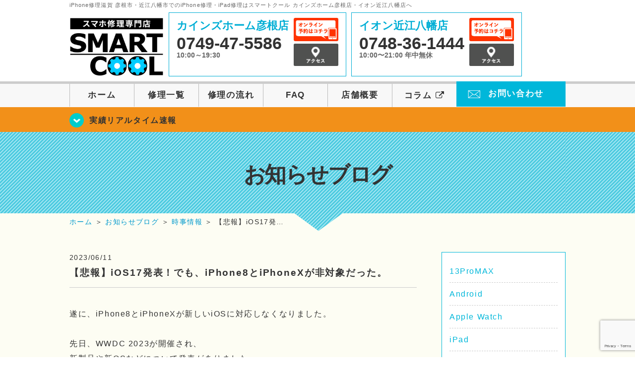

--- FILE ---
content_type: text/html; charset=UTF-8
request_url: https://smartcool-hikone.com/blog/60739/
body_size: 21770
content:
<!DOCTYPE HTML>
<html lang="ja">

<head>

  <!-- メタエリアここから -->
  <meta charset="UTF-8">
      <meta name="viewport" content="width=1110" />
    <!-- メタエリアここまで -->

  <!--meta name="description" content="滋賀県彦根市・近江八幡市・長浜市のiPhone修理・iPad修理はスマートクールカインズホーム彦根店・イオン近江八幡店へ。スマートクールは総務大臣の登録を受けた「登録修理業者」です！スマートフォンのガラス割れやバッテリー交換、水没復旧対応などアイフォン・アイパッドが壊れた時の修理に関する事は何でもご相談ください。バッテリー無料診断中！" /-->
  <meta name="keywords" content="彦根市,iPhone修理,近江八幡市,長浜市,滋賀県,アイフォン修理,アイフォーン修理,iPad修理,アイパッド修理,カインズホーム,フロントガラス修理交換,画面割れ,ホームボタン修理,iPhoneバッテリー交換,水没修理,スピーカー修理,無料診断" />

  <!--ファビコン・ウェブクリップ　ここから-->
  <link rel="shortcut icon" href="https://smartcool-hikone.com/wp-content/themes/smartcool-double/images/common/favicon.ico">
  <link rel="apple-touch-icon" href="https://smartcool-hikone.com/wp-content/themes/smartcool-double/images/common/favicon.ico">
  <!--ファビコン・ウェブクリップ　ここまで-->

  <!-- スタイルシート読み込みここから -->
  <link rel="stylesheet" href="https://smartcool-hikone.com/wp-content/themes/smartcool-double/css/common.css">
  <link rel="stylesheet" href="https://smartcool-hikone.com/wp-content/themes/smartcool-double/css/layout.css?v221128">
  <link rel="stylesheet" href="https://smartcool-hikone.com/wp-content/themes/smartcool-double/css/parts.css?v230524">
  <link rel="stylesheet" href="https://smartcool-hikone.com/wp-content/themes/smartcool-double/css/font-awesome.min.css">
  <link rel="stylesheet" href="https://smartcool-hikone.com/wp-content/themes/smartcool-double/css/slider-pro.min.css">
  <link rel="stylesheet" href="https://smartcool-hikone.com/wp-content/themes/smartcool-double/css/price-table.css">
  <link rel="stylesheet" href="https://smartcool-hikone.com/wp-content/themes/smartcool-double/css/top-latest-info.css">
  <link rel="stylesheet" href="https://smartcool-hikone.com/wp-content/themes/smartcool-double/js/SlickNav/dist/slicknav.css" />
  <!-- スタイルシート読み込みここまで -->

  <!-- JS読み込みここから -->
  <script src="https://smartcool-hikone.com/wp-content/themes/smartcool-double/js/jquery-1.11.2.min.js"></script>
  <script src="https://smartcool-hikone.com/wp-content/themes/smartcool-double/js/setup.js?v230626"></script>
  <script src="https://smartcool-hikone.com/wp-content/themes/smartcool-double/js/jquery.sliderPro.min.js"></script>
  <script src="https://smartcool-hikone.com/wp-content/themes/smartcool-double/js/SlickNav/dist/jquery.slicknav.min.js"></script>
  <script src="https://smartcool-hikone.com/wp-content/themes/smartcool-double/js/footer-discount-banner.js"></script>
  <!-- JS読み込みここまで -->

  <!--[if lt IE 9]（編集不可領域）-->
  <script src="https://smartcool-hikone.com/wp-content/themes/smartcool-double/js/html5shiv.js"></script>
  <script src="https://smartcool-hikone.com/wp-content/themes/smartcool-double/js/selectivizr.js"></script>
  <script src="https://smartcool-hikone.com/wp-content/themes/smartcool-double/js/respond.js"></script>
  <!-- [endif] -->

  <!-- スクリプト記述ここから -->
  <script>
    $(document).ready(function($) {
      $('#slider').fadeIn(500);
      $('#slider').sliderPro({
        width: 1000, //横幅
        height: 400,
        touchSwipe: false,
        arrows: true, //左右の矢印
        buttons: false, //ナビゲーションボタンを出す
        slideDistance: 0, //スライド同士の距離
        visibleSize: '100%', //前後のスライドを表示
        breakpoints: {
          640: {
            width: 1000, //横幅
            responsive: true,
          }
        }
      });
    });
  </script>
  <script>
    $(function() {
      $('#menu').slicknav({
        label: ''
      });
    });
  </script>
  <script>
    $(document).ready(function() {
      $('.faq-open').each(function() {
        $(this).css("height", $(this).height() + "px");
      });
      $('.faq-open:not(:first)').hide();
      $('.faq-btn').click(function() {
        $(this).next('.faq-open').slideToggle('slow').siblings('.faq-open').slideUp('slow');
        $(this).siblings('.faq-btn').removeClass('active');
        $(this).toggleClass('active');
      });
    });
  </script>
  <!-- スクリプト記述ここまで -->
  <meta name='robots' content='index, follow, max-image-preview:large, max-snippet:-1, max-video-preview:-1' />
	<style>img:is([sizes="auto" i], [sizes^="auto," i]) { contain-intrinsic-size: 3000px 1500px }</style>
	
	<!-- This site is optimized with the Yoast SEO plugin v26.4 - https://yoast.com/wordpress/plugins/seo/ -->
	<title>【悲報】iOS17発表！でも、iPhone8とiPhoneXが非対象だった。 | スマートクール カインズホーム彦根店・イオン近江八幡店</title>
	<meta name="description" content="遂に、iPhone8とiPhoneXが新しいiOSに対応しなくなりました。 &nbsp; 先日、WWDC 2023が開催され、" />
	<link rel="canonical" href="https://smartcool-hikone.com/blog/60739/" />
	<meta property="og:locale" content="ja_JP" />
	<meta property="og:type" content="article" />
	<meta property="og:title" content="【悲報】iOS17発表！でも、iPhone8とiPhoneXが非対象だった。 | スマートクール カインズホーム彦根店・イオン近江八幡店" />
	<meta property="og:description" content="遂に、iPhone8とiPhoneXが新しいiOSに対応しなくなりました。 &nbsp; 先日、WWDC 2023が開催され、" />
	<meta property="og:url" content="https://smartcool-hikone.com/blog/60739/" />
	<meta property="og:site_name" content="スマートクール カインズホーム彦根店・イオン近江八幡店" />
	<meta property="article:publisher" content="https://www.facebook.com/hikoneSMARTCOOL/" />
	<meta property="article:published_time" content="2023-06-11T06:52:54+00:00" />
	<meta property="article:modified_time" content="2023-06-11T06:53:11+00:00" />
	<meta property="og:image" content="https://smartcool-hikone.com/wp-content/uploads/2021/02/78198604151fd505675f16fdd9dbd35e-e1613810701776.jpg" />
	<meta name="author" content="スマートクール イオン近江八幡店" />
	<meta name="twitter:card" content="summary_large_image" />
	<meta name="twitter:creator" content="@smartcoolhikone" />
	<meta name="twitter:site" content="@smartcoolhikone" />
	<meta name="twitter:label1" content="執筆者" />
	<meta name="twitter:data1" content="スマートクール イオン近江八幡店" />
	<meta name="twitter:label2" content="推定読み取り時間" />
	<meta name="twitter:data2" content="1分" />
	<script type="application/ld+json" class="yoast-schema-graph">{"@context":"https://schema.org","@graph":[{"@type":"Article","@id":"https://smartcool-hikone.com/blog/60739/#article","isPartOf":{"@id":"https://smartcool-hikone.com/blog/60739/"},"author":{"name":"スマートクール イオン近江八幡店","@id":"https://smartcool-hikone.com/#/schema/person/741f1a73a5a2d167c334463bf2d01204"},"headline":"【悲報】iOS17発表！でも、iPhone8とiPhoneXが非対象だった。","datePublished":"2023-06-11T06:52:54+00:00","dateModified":"2023-06-11T06:53:11+00:00","mainEntityOfPage":{"@id":"https://smartcool-hikone.com/blog/60739/"},"wordCount":84,"publisher":{"@id":"https://smartcool-hikone.com/#organization"},"image":{"@id":"https://smartcool-hikone.com/blog/60739/#primaryimage"},"thumbnailUrl":"https://smartcool-hikone.com/wp-content/uploads/2021/02/78198604151fd505675f16fdd9dbd35e-e1613810701776.jpg","articleSection":["iPhoneお役立ち情報","お知らせブログ","マメ知識","時事情報"],"inLanguage":"ja"},{"@type":"WebPage","@id":"https://smartcool-hikone.com/blog/60739/","url":"https://smartcool-hikone.com/blog/60739/","name":"【悲報】iOS17発表！でも、iPhone8とiPhoneXが非対象だった。 | スマートクール カインズホーム彦根店・イオン近江八幡店","isPartOf":{"@id":"https://smartcool-hikone.com/#website"},"primaryImageOfPage":{"@id":"https://smartcool-hikone.com/blog/60739/#primaryimage"},"image":{"@id":"https://smartcool-hikone.com/blog/60739/#primaryimage"},"thumbnailUrl":"https://smartcool-hikone.com/wp-content/uploads/2021/02/78198604151fd505675f16fdd9dbd35e-e1613810701776.jpg","datePublished":"2023-06-11T06:52:54+00:00","dateModified":"2023-06-11T06:53:11+00:00","description":"遂に、iPhone8とiPhoneXが新しいiOSに対応しなくなりました。 &nbsp; 先日、WWDC 2023が開催され、","inLanguage":"ja","potentialAction":[{"@type":"ReadAction","target":["https://smartcool-hikone.com/blog/60739/"]}]},{"@type":"ImageObject","inLanguage":"ja","@id":"https://smartcool-hikone.com/blog/60739/#primaryimage","url":"https://i0.wp.com/smartcool-hikone.com/wp-content/uploads/2021/02/78198604151fd505675f16fdd9dbd35e-e1613810701776.jpg?fit=256%2C169&ssl=1","contentUrl":"https://i0.wp.com/smartcool-hikone.com/wp-content/uploads/2021/02/78198604151fd505675f16fdd9dbd35e-e1613810701776.jpg?fit=256%2C169&ssl=1","width":256,"height":169},{"@type":"WebSite","@id":"https://smartcool-hikone.com/#website","url":"https://smartcool-hikone.com/","name":"スマートクール カインズホーム彦根店・イオン近江八幡店","description":"","publisher":{"@id":"https://smartcool-hikone.com/#organization"},"potentialAction":[{"@type":"SearchAction","target":{"@type":"EntryPoint","urlTemplate":"https://smartcool-hikone.com/?s={search_term_string}"},"query-input":{"@type":"PropertyValueSpecification","valueRequired":true,"valueName":"search_term_string"}}],"inLanguage":"ja"},{"@type":"Organization","@id":"https://smartcool-hikone.com/#organization","name":"スマートクール カインズホーム彦根店・イオン近江八幡店","url":"https://smartcool-hikone.com/","logo":{"@type":"ImageObject","inLanguage":"ja","@id":"https://smartcool-hikone.com/#/schema/logo/image/","url":"https://i0.wp.com/smartcool-hikone.com/wp-content/uploads/2019/07/logo_single.png?fit=460%2C84&ssl=1","contentUrl":"https://i0.wp.com/smartcool-hikone.com/wp-content/uploads/2019/07/logo_single.png?fit=460%2C84&ssl=1","width":460,"height":84,"caption":"スマートクール カインズホーム彦根店・イオン近江八幡店"},"image":{"@id":"https://smartcool-hikone.com/#/schema/logo/image/"},"sameAs":["https://www.facebook.com/hikoneSMARTCOOL/","https://x.com/smartcoolhikone","https://www.instagram.com/smartcool_hikone"]},{"@type":"Person","@id":"https://smartcool-hikone.com/#/schema/person/741f1a73a5a2d167c334463bf2d01204","name":"スマートクール イオン近江八幡店","image":{"@type":"ImageObject","inLanguage":"ja","@id":"https://smartcool-hikone.com/#/schema/person/image/","url":"https://secure.gravatar.com/avatar/f245b0458d3b948b864a7fcf2b09106ff7f9ed8958560e17f192eba042cb0104?s=96&d=mm&r=g","contentUrl":"https://secure.gravatar.com/avatar/f245b0458d3b948b864a7fcf2b09106ff7f9ed8958560e17f192eba042cb0104?s=96&d=mm&r=g","caption":"スマートクール イオン近江八幡店"},"url":"https://smartcool-hikone.com/author/sc_a-omihachiman_staff/"}]}</script>
	<!-- / Yoast SEO plugin. -->


<link rel='dns-prefetch' href='//secure.gravatar.com' />
<link rel='dns-prefetch' href='//stats.wp.com' />
<link rel='dns-prefetch' href='//v0.wordpress.com' />
<link rel='dns-prefetch' href='//widgets.wp.com' />
<link rel='dns-prefetch' href='//s0.wp.com' />
<link rel='dns-prefetch' href='//0.gravatar.com' />
<link rel='dns-prefetch' href='//1.gravatar.com' />
<link rel='dns-prefetch' href='//2.gravatar.com' />
<link rel='preconnect' href='//i0.wp.com' />
<link rel='preconnect' href='//c0.wp.com' />
<script type="text/javascript">
/* <![CDATA[ */
window._wpemojiSettings = {"baseUrl":"https:\/\/s.w.org\/images\/core\/emoji\/16.0.1\/72x72\/","ext":".png","svgUrl":"https:\/\/s.w.org\/images\/core\/emoji\/16.0.1\/svg\/","svgExt":".svg","source":{"concatemoji":"https:\/\/smartcool-hikone.com\/wp-includes\/js\/wp-emoji-release.min.js?ver=6.8.3"}};
/*! This file is auto-generated */
!function(s,n){var o,i,e;function c(e){try{var t={supportTests:e,timestamp:(new Date).valueOf()};sessionStorage.setItem(o,JSON.stringify(t))}catch(e){}}function p(e,t,n){e.clearRect(0,0,e.canvas.width,e.canvas.height),e.fillText(t,0,0);var t=new Uint32Array(e.getImageData(0,0,e.canvas.width,e.canvas.height).data),a=(e.clearRect(0,0,e.canvas.width,e.canvas.height),e.fillText(n,0,0),new Uint32Array(e.getImageData(0,0,e.canvas.width,e.canvas.height).data));return t.every(function(e,t){return e===a[t]})}function u(e,t){e.clearRect(0,0,e.canvas.width,e.canvas.height),e.fillText(t,0,0);for(var n=e.getImageData(16,16,1,1),a=0;a<n.data.length;a++)if(0!==n.data[a])return!1;return!0}function f(e,t,n,a){switch(t){case"flag":return n(e,"\ud83c\udff3\ufe0f\u200d\u26a7\ufe0f","\ud83c\udff3\ufe0f\u200b\u26a7\ufe0f")?!1:!n(e,"\ud83c\udde8\ud83c\uddf6","\ud83c\udde8\u200b\ud83c\uddf6")&&!n(e,"\ud83c\udff4\udb40\udc67\udb40\udc62\udb40\udc65\udb40\udc6e\udb40\udc67\udb40\udc7f","\ud83c\udff4\u200b\udb40\udc67\u200b\udb40\udc62\u200b\udb40\udc65\u200b\udb40\udc6e\u200b\udb40\udc67\u200b\udb40\udc7f");case"emoji":return!a(e,"\ud83e\udedf")}return!1}function g(e,t,n,a){var r="undefined"!=typeof WorkerGlobalScope&&self instanceof WorkerGlobalScope?new OffscreenCanvas(300,150):s.createElement("canvas"),o=r.getContext("2d",{willReadFrequently:!0}),i=(o.textBaseline="top",o.font="600 32px Arial",{});return e.forEach(function(e){i[e]=t(o,e,n,a)}),i}function t(e){var t=s.createElement("script");t.src=e,t.defer=!0,s.head.appendChild(t)}"undefined"!=typeof Promise&&(o="wpEmojiSettingsSupports",i=["flag","emoji"],n.supports={everything:!0,everythingExceptFlag:!0},e=new Promise(function(e){s.addEventListener("DOMContentLoaded",e,{once:!0})}),new Promise(function(t){var n=function(){try{var e=JSON.parse(sessionStorage.getItem(o));if("object"==typeof e&&"number"==typeof e.timestamp&&(new Date).valueOf()<e.timestamp+604800&&"object"==typeof e.supportTests)return e.supportTests}catch(e){}return null}();if(!n){if("undefined"!=typeof Worker&&"undefined"!=typeof OffscreenCanvas&&"undefined"!=typeof URL&&URL.createObjectURL&&"undefined"!=typeof Blob)try{var e="postMessage("+g.toString()+"("+[JSON.stringify(i),f.toString(),p.toString(),u.toString()].join(",")+"));",a=new Blob([e],{type:"text/javascript"}),r=new Worker(URL.createObjectURL(a),{name:"wpTestEmojiSupports"});return void(r.onmessage=function(e){c(n=e.data),r.terminate(),t(n)})}catch(e){}c(n=g(i,f,p,u))}t(n)}).then(function(e){for(var t in e)n.supports[t]=e[t],n.supports.everything=n.supports.everything&&n.supports[t],"flag"!==t&&(n.supports.everythingExceptFlag=n.supports.everythingExceptFlag&&n.supports[t]);n.supports.everythingExceptFlag=n.supports.everythingExceptFlag&&!n.supports.flag,n.DOMReady=!1,n.readyCallback=function(){n.DOMReady=!0}}).then(function(){return e}).then(function(){var e;n.supports.everything||(n.readyCallback(),(e=n.source||{}).concatemoji?t(e.concatemoji):e.wpemoji&&e.twemoji&&(t(e.twemoji),t(e.wpemoji)))}))}((window,document),window._wpemojiSettings);
/* ]]> */
</script>
<link rel='stylesheet' id='jetpack_related-posts-css' href='https://c0.wp.com/p/jetpack/15.2/modules/related-posts/related-posts.css' type='text/css' media='all' />
<style id='wp-emoji-styles-inline-css' type='text/css'>

	img.wp-smiley, img.emoji {
		display: inline !important;
		border: none !important;
		box-shadow: none !important;
		height: 1em !important;
		width: 1em !important;
		margin: 0 0.07em !important;
		vertical-align: -0.1em !important;
		background: none !important;
		padding: 0 !important;
	}
</style>
<link rel='stylesheet' id='wp-block-library-css' href='https://c0.wp.com/c/6.8.3/wp-includes/css/dist/block-library/style.min.css' type='text/css' media='all' />
<style id='classic-theme-styles-inline-css' type='text/css'>
/*! This file is auto-generated */
.wp-block-button__link{color:#fff;background-color:#32373c;border-radius:9999px;box-shadow:none;text-decoration:none;padding:calc(.667em + 2px) calc(1.333em + 2px);font-size:1.125em}.wp-block-file__button{background:#32373c;color:#fff;text-decoration:none}
</style>
<link rel='stylesheet' id='mediaelement-css' href='https://c0.wp.com/c/6.8.3/wp-includes/js/mediaelement/mediaelementplayer-legacy.min.css' type='text/css' media='all' />
<link rel='stylesheet' id='wp-mediaelement-css' href='https://c0.wp.com/c/6.8.3/wp-includes/js/mediaelement/wp-mediaelement.min.css' type='text/css' media='all' />
<style id='jetpack-sharing-buttons-style-inline-css' type='text/css'>
.jetpack-sharing-buttons__services-list{display:flex;flex-direction:row;flex-wrap:wrap;gap:0;list-style-type:none;margin:5px;padding:0}.jetpack-sharing-buttons__services-list.has-small-icon-size{font-size:12px}.jetpack-sharing-buttons__services-list.has-normal-icon-size{font-size:16px}.jetpack-sharing-buttons__services-list.has-large-icon-size{font-size:24px}.jetpack-sharing-buttons__services-list.has-huge-icon-size{font-size:36px}@media print{.jetpack-sharing-buttons__services-list{display:none!important}}.editor-styles-wrapper .wp-block-jetpack-sharing-buttons{gap:0;padding-inline-start:0}ul.jetpack-sharing-buttons__services-list.has-background{padding:1.25em 2.375em}
</style>
<style id='global-styles-inline-css' type='text/css'>
:root{--wp--preset--aspect-ratio--square: 1;--wp--preset--aspect-ratio--4-3: 4/3;--wp--preset--aspect-ratio--3-4: 3/4;--wp--preset--aspect-ratio--3-2: 3/2;--wp--preset--aspect-ratio--2-3: 2/3;--wp--preset--aspect-ratio--16-9: 16/9;--wp--preset--aspect-ratio--9-16: 9/16;--wp--preset--color--black: #000000;--wp--preset--color--cyan-bluish-gray: #abb8c3;--wp--preset--color--white: #ffffff;--wp--preset--color--pale-pink: #f78da7;--wp--preset--color--vivid-red: #cf2e2e;--wp--preset--color--luminous-vivid-orange: #ff6900;--wp--preset--color--luminous-vivid-amber: #fcb900;--wp--preset--color--light-green-cyan: #7bdcb5;--wp--preset--color--vivid-green-cyan: #00d084;--wp--preset--color--pale-cyan-blue: #8ed1fc;--wp--preset--color--vivid-cyan-blue: #0693e3;--wp--preset--color--vivid-purple: #9b51e0;--wp--preset--gradient--vivid-cyan-blue-to-vivid-purple: linear-gradient(135deg,rgba(6,147,227,1) 0%,rgb(155,81,224) 100%);--wp--preset--gradient--light-green-cyan-to-vivid-green-cyan: linear-gradient(135deg,rgb(122,220,180) 0%,rgb(0,208,130) 100%);--wp--preset--gradient--luminous-vivid-amber-to-luminous-vivid-orange: linear-gradient(135deg,rgba(252,185,0,1) 0%,rgba(255,105,0,1) 100%);--wp--preset--gradient--luminous-vivid-orange-to-vivid-red: linear-gradient(135deg,rgba(255,105,0,1) 0%,rgb(207,46,46) 100%);--wp--preset--gradient--very-light-gray-to-cyan-bluish-gray: linear-gradient(135deg,rgb(238,238,238) 0%,rgb(169,184,195) 100%);--wp--preset--gradient--cool-to-warm-spectrum: linear-gradient(135deg,rgb(74,234,220) 0%,rgb(151,120,209) 20%,rgb(207,42,186) 40%,rgb(238,44,130) 60%,rgb(251,105,98) 80%,rgb(254,248,76) 100%);--wp--preset--gradient--blush-light-purple: linear-gradient(135deg,rgb(255,206,236) 0%,rgb(152,150,240) 100%);--wp--preset--gradient--blush-bordeaux: linear-gradient(135deg,rgb(254,205,165) 0%,rgb(254,45,45) 50%,rgb(107,0,62) 100%);--wp--preset--gradient--luminous-dusk: linear-gradient(135deg,rgb(255,203,112) 0%,rgb(199,81,192) 50%,rgb(65,88,208) 100%);--wp--preset--gradient--pale-ocean: linear-gradient(135deg,rgb(255,245,203) 0%,rgb(182,227,212) 50%,rgb(51,167,181) 100%);--wp--preset--gradient--electric-grass: linear-gradient(135deg,rgb(202,248,128) 0%,rgb(113,206,126) 100%);--wp--preset--gradient--midnight: linear-gradient(135deg,rgb(2,3,129) 0%,rgb(40,116,252) 100%);--wp--preset--font-size--small: 13px;--wp--preset--font-size--medium: 20px;--wp--preset--font-size--large: 36px;--wp--preset--font-size--x-large: 42px;--wp--preset--spacing--20: 0.44rem;--wp--preset--spacing--30: 0.67rem;--wp--preset--spacing--40: 1rem;--wp--preset--spacing--50: 1.5rem;--wp--preset--spacing--60: 2.25rem;--wp--preset--spacing--70: 3.38rem;--wp--preset--spacing--80: 5.06rem;--wp--preset--shadow--natural: 6px 6px 9px rgba(0, 0, 0, 0.2);--wp--preset--shadow--deep: 12px 12px 50px rgba(0, 0, 0, 0.4);--wp--preset--shadow--sharp: 6px 6px 0px rgba(0, 0, 0, 0.2);--wp--preset--shadow--outlined: 6px 6px 0px -3px rgba(255, 255, 255, 1), 6px 6px rgba(0, 0, 0, 1);--wp--preset--shadow--crisp: 6px 6px 0px rgba(0, 0, 0, 1);}:where(.is-layout-flex){gap: 0.5em;}:where(.is-layout-grid){gap: 0.5em;}body .is-layout-flex{display: flex;}.is-layout-flex{flex-wrap: wrap;align-items: center;}.is-layout-flex > :is(*, div){margin: 0;}body .is-layout-grid{display: grid;}.is-layout-grid > :is(*, div){margin: 0;}:where(.wp-block-columns.is-layout-flex){gap: 2em;}:where(.wp-block-columns.is-layout-grid){gap: 2em;}:where(.wp-block-post-template.is-layout-flex){gap: 1.25em;}:where(.wp-block-post-template.is-layout-grid){gap: 1.25em;}.has-black-color{color: var(--wp--preset--color--black) !important;}.has-cyan-bluish-gray-color{color: var(--wp--preset--color--cyan-bluish-gray) !important;}.has-white-color{color: var(--wp--preset--color--white) !important;}.has-pale-pink-color{color: var(--wp--preset--color--pale-pink) !important;}.has-vivid-red-color{color: var(--wp--preset--color--vivid-red) !important;}.has-luminous-vivid-orange-color{color: var(--wp--preset--color--luminous-vivid-orange) !important;}.has-luminous-vivid-amber-color{color: var(--wp--preset--color--luminous-vivid-amber) !important;}.has-light-green-cyan-color{color: var(--wp--preset--color--light-green-cyan) !important;}.has-vivid-green-cyan-color{color: var(--wp--preset--color--vivid-green-cyan) !important;}.has-pale-cyan-blue-color{color: var(--wp--preset--color--pale-cyan-blue) !important;}.has-vivid-cyan-blue-color{color: var(--wp--preset--color--vivid-cyan-blue) !important;}.has-vivid-purple-color{color: var(--wp--preset--color--vivid-purple) !important;}.has-black-background-color{background-color: var(--wp--preset--color--black) !important;}.has-cyan-bluish-gray-background-color{background-color: var(--wp--preset--color--cyan-bluish-gray) !important;}.has-white-background-color{background-color: var(--wp--preset--color--white) !important;}.has-pale-pink-background-color{background-color: var(--wp--preset--color--pale-pink) !important;}.has-vivid-red-background-color{background-color: var(--wp--preset--color--vivid-red) !important;}.has-luminous-vivid-orange-background-color{background-color: var(--wp--preset--color--luminous-vivid-orange) !important;}.has-luminous-vivid-amber-background-color{background-color: var(--wp--preset--color--luminous-vivid-amber) !important;}.has-light-green-cyan-background-color{background-color: var(--wp--preset--color--light-green-cyan) !important;}.has-vivid-green-cyan-background-color{background-color: var(--wp--preset--color--vivid-green-cyan) !important;}.has-pale-cyan-blue-background-color{background-color: var(--wp--preset--color--pale-cyan-blue) !important;}.has-vivid-cyan-blue-background-color{background-color: var(--wp--preset--color--vivid-cyan-blue) !important;}.has-vivid-purple-background-color{background-color: var(--wp--preset--color--vivid-purple) !important;}.has-black-border-color{border-color: var(--wp--preset--color--black) !important;}.has-cyan-bluish-gray-border-color{border-color: var(--wp--preset--color--cyan-bluish-gray) !important;}.has-white-border-color{border-color: var(--wp--preset--color--white) !important;}.has-pale-pink-border-color{border-color: var(--wp--preset--color--pale-pink) !important;}.has-vivid-red-border-color{border-color: var(--wp--preset--color--vivid-red) !important;}.has-luminous-vivid-orange-border-color{border-color: var(--wp--preset--color--luminous-vivid-orange) !important;}.has-luminous-vivid-amber-border-color{border-color: var(--wp--preset--color--luminous-vivid-amber) !important;}.has-light-green-cyan-border-color{border-color: var(--wp--preset--color--light-green-cyan) !important;}.has-vivid-green-cyan-border-color{border-color: var(--wp--preset--color--vivid-green-cyan) !important;}.has-pale-cyan-blue-border-color{border-color: var(--wp--preset--color--pale-cyan-blue) !important;}.has-vivid-cyan-blue-border-color{border-color: var(--wp--preset--color--vivid-cyan-blue) !important;}.has-vivid-purple-border-color{border-color: var(--wp--preset--color--vivid-purple) !important;}.has-vivid-cyan-blue-to-vivid-purple-gradient-background{background: var(--wp--preset--gradient--vivid-cyan-blue-to-vivid-purple) !important;}.has-light-green-cyan-to-vivid-green-cyan-gradient-background{background: var(--wp--preset--gradient--light-green-cyan-to-vivid-green-cyan) !important;}.has-luminous-vivid-amber-to-luminous-vivid-orange-gradient-background{background: var(--wp--preset--gradient--luminous-vivid-amber-to-luminous-vivid-orange) !important;}.has-luminous-vivid-orange-to-vivid-red-gradient-background{background: var(--wp--preset--gradient--luminous-vivid-orange-to-vivid-red) !important;}.has-very-light-gray-to-cyan-bluish-gray-gradient-background{background: var(--wp--preset--gradient--very-light-gray-to-cyan-bluish-gray) !important;}.has-cool-to-warm-spectrum-gradient-background{background: var(--wp--preset--gradient--cool-to-warm-spectrum) !important;}.has-blush-light-purple-gradient-background{background: var(--wp--preset--gradient--blush-light-purple) !important;}.has-blush-bordeaux-gradient-background{background: var(--wp--preset--gradient--blush-bordeaux) !important;}.has-luminous-dusk-gradient-background{background: var(--wp--preset--gradient--luminous-dusk) !important;}.has-pale-ocean-gradient-background{background: var(--wp--preset--gradient--pale-ocean) !important;}.has-electric-grass-gradient-background{background: var(--wp--preset--gradient--electric-grass) !important;}.has-midnight-gradient-background{background: var(--wp--preset--gradient--midnight) !important;}.has-small-font-size{font-size: var(--wp--preset--font-size--small) !important;}.has-medium-font-size{font-size: var(--wp--preset--font-size--medium) !important;}.has-large-font-size{font-size: var(--wp--preset--font-size--large) !important;}.has-x-large-font-size{font-size: var(--wp--preset--font-size--x-large) !important;}
:where(.wp-block-post-template.is-layout-flex){gap: 1.25em;}:where(.wp-block-post-template.is-layout-grid){gap: 1.25em;}
:where(.wp-block-columns.is-layout-flex){gap: 2em;}:where(.wp-block-columns.is-layout-grid){gap: 2em;}
:root :where(.wp-block-pullquote){font-size: 1.5em;line-height: 1.6;}
</style>
<link rel='stylesheet' id='contact-form-7-css' href='https://smartcool-hikone.com/wp-content/plugins/contact-form-7/includes/css/styles.css?ver=6.1.3' type='text/css' media='all' />
<link rel='stylesheet' id='jetpack_likes-css' href='https://c0.wp.com/p/jetpack/15.2/modules/likes/style.css' type='text/css' media='all' />
<link rel='stylesheet' id='wp-pagenavi-css' href='https://smartcool-hikone.com/wp-content/plugins/wp-pagenavi/pagenavi-css.css?ver=2.70' type='text/css' media='all' />
<link rel='stylesheet' id='sharedaddy-css' href='https://c0.wp.com/p/jetpack/15.2/modules/sharedaddy/sharing.css' type='text/css' media='all' />
<link rel='stylesheet' id='social-logos-css' href='https://c0.wp.com/p/jetpack/15.2/_inc/social-logos/social-logos.min.css' type='text/css' media='all' />
<script type="text/javascript" id="jetpack_related-posts-js-extra">
/* <![CDATA[ */
var related_posts_js_options = {"post_heading":"h4"};
/* ]]> */
</script>
<script type="text/javascript" src="https://c0.wp.com/p/jetpack/15.2/_inc/build/related-posts/related-posts.min.js" id="jetpack_related-posts-js"></script>
<link rel="https://api.w.org/" href="https://smartcool-hikone.com/wp-json/" /><link rel="alternate" title="JSON" type="application/json" href="https://smartcool-hikone.com/wp-json/wp/v2/posts/60739" /><link rel="EditURI" type="application/rsd+xml" title="RSD" href="https://smartcool-hikone.com/xmlrpc.php?rsd" />
<meta name="generator" content="WordPress 6.8.3" />
<link rel='shortlink' href='https://wp.me/p9n7Kr-fNF' />
<link rel="alternate" title="oEmbed (JSON)" type="application/json+oembed" href="https://smartcool-hikone.com/wp-json/oembed/1.0/embed?url=https%3A%2F%2Fsmartcool-hikone.com%2Fblog%2F60739%2F" />
<link rel="alternate" title="oEmbed (XML)" type="text/xml+oembed" href="https://smartcool-hikone.com/wp-json/oembed/1.0/embed?url=https%3A%2F%2Fsmartcool-hikone.com%2Fblog%2F60739%2F&#038;format=xml" />
	<style>img#wpstats{display:none}</style>
		<script type="application/ld+json">{
    "@context": "http://schema.org",
    "@type": "Article",
    "headline": "【悲報】iOS17発表！でも、iPhone8とiPhoneXが非対象だった。",
    "author": {
        "@type": "Person",
        "name": "スマートクール イオン近江八幡店"
    },
    "datePublished": "2023-06-11",
    "dateModified": "2023-06-11",
    "articleSection": [
        "iPhoneお役立ち情報",
        "お知らせブログ",
        "マメ知識",
        "時事情報"
    ],
    "url": "https://smartcool-hikone.com/blog/60739/",
    "mainEntityOfPage": {
        "@type": "WebPage",
        "@id": "https://smartcool-hikone.com/blog/60739/"
    },
    "publisher": {
        "@type": "Organization",
        "name": "スマートクール カインズホーム彦根店・イオン近江八幡店",
        "logo": {
            "@type": "ImageObject",
            "url": "https://smartcool-hikone.com/wp-content/themes/smartcool-double/images/common/img_logo.png"
        }
    },
    "image": {
        "@type": "ImageObject",
        "url": "https://smartcool-hikone.com/wp-content/themes/smartcool-double/images/common/img_logo.png"
    }
}</script>
<style type="text/css">.recentcomments a{display:inline !important;padding:0 !important;margin:0 !important;}</style><!-- 必須テンプレートタグ -->
  <!-- Google tag (gtag.js) -->
<script async src="https://www.googletagmanager.com/gtag/js?id=G-96P7M46K3G"></script>
<script>
  window.dataLayer = window.dataLayer || [];
  function gtag(){dataLayer.push(arguments);}
  gtag('js', new Date());

  gtag('config', 'G-96P7M46K3G');
  gtag('config', 'UA-109489983-1');
</script></head>

<body>
  <article id="conbox">
    <header id="header">
      <h1 class="header-logo-txt">iPhone修理滋賀 彦根市・近江八幡市でのiPhone修理・iPad修理はスマートクール カインズホーム彦根店・イオン近江八幡店へ</h1>

      <div class="header-inner clearfix">
        <div class="header-logo-box">
          <a href="https://smartcool-hikone.com/"><img
              src="https://smartcool-hikone.com/wp-content/themes/smartcool-double/images/common/new_logo2_pc.png" width="100%"
              alt="スマートクール カインズホーム彦根 イオン近江八幡" /></a>
        </div>
        <div class="header-logo-box-sp">
          <a href="https://smartcool-hikone.com/"><img
              src="https://smartcool-hikone.com/wp-content/themes/smartcool-double/images/common/new_logo_sp.png" width="100%"
              alt="スマートクール カインズホーム彦根 イオン近江八幡" /></a>
        </div>
        <!-- /logo-box -->

        <!-- infoここから -->
        <div class="header-info-box clearfix">

          <div class="header-tel-box header-tel-box-01">
            <div>
              <p class="header-store-name"><a href="https://smartcool-hikone.com/about/#access01">カインズホーム彦根店</a></p>
              <p class="header-tel">0749-47-5586</p>
              <p class="header-time">10:00～19:30</p>
              <!-- <p class="header-temporary">※現在10:00～19:30</p> -->
              <!--p class="header-temporary">※現在10:00～19:30</p-->
            </div>
            <div class="header-store-btn">
              <p class="header-tel-box-btn rps"><a href="https://select-type.com/rsv/?id=ykjBcGiqlI8" target="_blank"><img src="https://smartcool-hikone.com/wp-content/themes/smartcool-double/images/common/btn_reserve.jpg" alt="ネット予約"></a></p>
              <p class="header-tel-box-btn rps"><a href="https://smartcool-hikone.com/about/#access01"><img src="https://smartcool-hikone.com/wp-content/themes/smartcool-double/images/common/btn_access.png" alt="アクセス"></a></p>
            </div>
          </div>

          <div class="header-tel-box">
            <div>
              <p class="header-store-name"><a href="https://smartcool-hikone.com/about/#access02">イオン近江八幡店</a></p>
              <p class="header-tel">0748-36-1444</p>
              <p class="header-time">10:00〜21:00 年中無休</p>
              <!--p class="header-temporary">※現在10:00～20:00</p-->
            </div>
            <div class="header-store-btn">
              <p class="header-tel-box-btn rps"><a href="https://select-type.com/rsv/?id=SjZ_03NKneY&c_id=63025&w_flg=1" target="_blank"><img src="https://smartcool-hikone.com/wp-content/themes/smartcool-double/images/common/btn_reserve.jpg" alt="ネット予約"></a></p>
              <p class="header-tel-box-btn rps"><a href="https://smartcool-hikone.com/about/#access02"><img src="https://smartcool-hikone.com/wp-content/themes/smartcool-double/images/common/btn_access.png" alt="アクセス"></a></p>
            </div>
          </div>

        </div>
      </div>
      <!-- innerここまで -->

      <!-- スマホ用ナビここから -->
      <div class="menu">
        <ul class="topMenu">
          <li><a href="https://select-type.com/rsv/?id=ykjBcGiqlI8" target="blank"><i class="fa fa-calendar-check-o" aria-hidden="true"></i><span>彦根店<br>ネット予約</span></a></li>
          <li class="tel-double"><a href="tel:0749-47-5586"><i class="fa fa-phone"></i><span>彦根店<br>発信</span></a></li>
          <li><label for="Panel1"><i class="fa fa-bars"></i></label><span>メニュー</span></li>
          <li class="tel-double"><a href="https://select-type.com/rsv/?id=SjZ_03NKneY&c_id=63025&w_flg=1" target="blank"><i class="fa fa-calendar-check-o" aria-hidden="true"></i><span>近江八幡店<br>ネット予約</span></a></li>
          <li class="tel-double"><a href="tel:0748-36-1444"><i class="fa fa-phone"></i><span>近江八幡店<br>発信</span></a></li>
        </ul>
        <input type="checkbox" id="Panel1" class="on-off" value="スマホ用ナビ" />
        <ul class="sp_menu">
          <li><a href="https://smartcool-hikone.com/">ホーム</a></li>
          <li><a href="https://smartcool-hikone.com/repair">修理一覧</a></li>
          <li><a href="https://smartcool-hikone.com/flow">修理の流れ</a></li>
          <li><a href="https://smartcool-hikone.com/faq">FAQ</a></li>
          <li><a href="https://smartcool-hikone.com/about">店舗概要</a></li>
          <li><a href="https://smartcool-group.com/media" target="_blank">コラム <i style="font-size: inherit;padding: 0" class="fa fa-external-link" aria-hidden="true"></i></a></li>
          <li><a href="https://smartcool-hikone.com/contact">お問い合わせ</a></li>
        </ul>
      </div><!-- .menu -->
      <!-- スマホ用ナビここまで -->

      <!-- PC用ナビここから -->
      <nav>
        <ul id="globalnav">
          <li><a href="https://smartcool-hikone.com/">ホーム</a></li>
          <li><a href="https://smartcool-hikone.com/repair">修理一覧</a></li>
          <li><a href="https://smartcool-hikone.com/flow">修理の流れ</a></li>
          <li><a href="https://smartcool-hikone.com/faq">FAQ</a></li>
          <li><a href="https://smartcool-hikone.com/about">店舗概要</a></li>
          <li><a href="https://smartcool-group.com/media" target="_blank">コラム <i style="font-size: inherit;padding: 0" class="fa fa-external-link" aria-hidden="true"></i></a></li>
          <li class="header-contact"><a href="https://smartcool-hikone.com/contact">お問い合わせ</a></li>
        </ul>
      </nav>
      <!-- PC用ナビここまで -->
    </header>

    <!-- トップページメインイメージここから -->
          <section class="bg-top-eyecatch mb0">
        <div class="bg-eyecatch01">
          <div class="contents">
            <p class="campaign-info"><a href="https://smartcool-hikone.com/realtime">実績リアルタイム速報</a></p>
          </div>
        </div>
      </section>

      <div class="img-sub">

                  <h2>
            お知らせブログ          </h2>
        
      </div><!-- /img-main-sub -->
        <!-- 下層メインイメージここまで -->

    <div id="wrapper">

      <!-- パンくずここから -->
              <div id="breadcrumbs" ><ul><li class="breadcrumb-top" itemscope itemtype="http://data-vocabulary.org/Breadcrumb"><a href="https://smartcool-hikone.com/" itemprop="url"><span itemprop="title">ホーム</span></a></li><li>&nbsp;＞&nbsp;</li><li itemscope itemtype="http://data-vocabulary.org/Breadcrumb"><a href="https://smartcool-hikone.com/blog/" itemprop="url"><span itemprop="title">お知らせブログ</span></a></li><li>&nbsp;＞&nbsp;</li><li itemscope itemtype="http://data-vocabulary.org/Breadcrumb"><a href="https://smartcool-hikone.com/blog/%e6%99%82%e4%ba%8b%e6%83%85%e5%a0%b1/" itemprop="url"><span itemprop="title">時事情報</span></a></li><li>&nbsp;＞&nbsp;</li><li>【悲報】iOS17発…</li></ul></div>            <!-- パンくずここまで -->
<section>
<div class="contents">

<div class="contents-main">
 

<p class="post-date">2023/06/11</p>
<h2 class="post-title"><a href="https://smartcool-hikone.com/blog/60739/">【悲報】iOS17発表！でも、iPhone8とiPhoneXが非対象だった。</a></h2>
<div class="single-post-content">
<p>遂に、iPhone8とiPhoneXが新しいiOSに対応しなくなりました。</p>
<p>&nbsp;</p>
<p>先日、WWDC 2023が開催され、</p>
<p>新製品や新OSなどについて発表がありました。</p>
<p>&nbsp;</p>
<p>ワクワクしたのも束の間、</p>
<p>なんと、iPhone8とiPhoneXが除外されるときが来たようです。</p>
<p>&nbsp;</p>
<p>まず、次のiOS17の対応機種を御覧ください。</p>
<p>iPhone 14、iPhone 14 Plus、iPhone 14 Pro、iPhone 14 Pro Max</p>
<p>iPhone 13、iPhone 13 mini、iPhone 13 Pro、iPhone 13 Pro Max</p>
<p>iPhone 12、iPhone 12 mini、iPhone 12 Pro、iPhone 12 Pro Max</p>
<p>iPhone 11、iPhone 11 Pro、iPhone 11 Pro Max</p>
<p>iPhone XS、iPhone XS Max、iPhone XR</p>
<p>iPhone SE（第2世代以降）</p>
<p>&nbsp;</p>
<p>この中に、現役でバリバリ使えるiPhone8とiPhoneXが入っていません。</p>
<p>これはショックですね・・・</p>
<p>&nbsp;</p>
<p>すぐにどうのこうのなるわけではありませんが、</p>
<p>今後、どんどんアプリもiOS17に対応するために、</p>
<p>アップデートしてきます。</p>
<p>&nbsp;</p>
<p>そうなると、</p>
<p>どんどんアプリの対応もなくなるわけです。</p>
<p>&nbsp;</p>
<p>これは困った・・・。</p>
<p>&nbsp;</p>
<p>まだまだ現役で使えるのに、</p>
<p>対応機種から外されるなんて。</p>
<p>&nbsp;</p>
<p>でも、Appleがそうするなら仕方ありません。</p>
<p>先程もお伝えしましたが、</p>
<p>すぐに使えなくなるとかではありませんので、</p>
<p>もう少し様子見ながらいきたいですね。</p>
<p>&nbsp;</p>
<p>&nbsp;</p>
<p><strong>滋賀のスマホ修理 iPhone修理 対応エリア</strong></p>
<p><strong>大津市、草津市、守山市、栗東市、野洲市、甲賀市、湖南市、東近江市、近江八幡市、蒲生郡、安土町、日野町、蒲生郡竜王町、彦根市、愛知郡、愛荘町、犬上郡甲良町、犬上郡多賀町、犬上郡豊郷町、高島市、米原市、長浜市、東浅井郡、湖北町、虎姫町、伊香郡、木之本町、高月町、西浅井町、余呉町</strong></p>
<p>&nbsp;</p>
<p><span style="background-color: #ff9900;">”滋賀アイフォン修理のスマートクールは</span></p>
<p><span style="background-color: #ff9900;">iPhone修理で地域最安値を目指し、安心をご提供します！”</span></p>
<p><span style="font-size: 20px; background-color: #ccffff;"><strong><span style="color: #3366ff;">⇩修理内容・金額はこちらから⇩</span></strong></span></p>
<p><a href="https://smartcool-hikone.com/repair"><img data-recalc-dims="1" decoding="async" data-attachment-id="33131" data-permalink="https://smartcool-hikone.com/realtime/33120/attachment/256x256/" data-orig-file="https://i0.wp.com/smartcool-hikone.com/wp-content/uploads/2021/02/78198604151fd505675f16fdd9dbd35e-e1613810701776.jpg?fit=256%2C169&amp;ssl=1" data-orig-size="256,169" data-comments-opened="0" data-image-meta="{&quot;aperture&quot;:&quot;0&quot;,&quot;credit&quot;:&quot;&quot;,&quot;camera&quot;:&quot;&quot;,&quot;caption&quot;:&quot;&quot;,&quot;created_timestamp&quot;:&quot;0&quot;,&quot;copyright&quot;:&quot;&quot;,&quot;focal_length&quot;:&quot;0&quot;,&quot;iso&quot;:&quot;0&quot;,&quot;shutter_speed&quot;:&quot;0&quot;,&quot;title&quot;:&quot;&quot;,&quot;orientation&quot;:&quot;1&quot;}" data-image-title="256×256" data-image-description="" data-image-caption="" data-medium-file="https://i0.wp.com/smartcool-hikone.com/wp-content/uploads/2021/02/78198604151fd505675f16fdd9dbd35e-e1613810701776.jpg?fit=256%2C169&amp;ssl=1" data-large-file="https://i0.wp.com/smartcool-hikone.com/wp-content/uploads/2021/02/78198604151fd505675f16fdd9dbd35e-e1613810701776.jpg?fit=256%2C169&amp;ssl=1" src="https://i0.wp.com/smartcool-hikone.com/wp-content/uploads/2021/02/78198604151fd505675f16fdd9dbd35e-e1613810701776.jpg?resize=183%2C121&#038;ssl=1" alt="" width="183" height="121" class="alignnone  wp-image-33131" /></a></p>
<p>SNS割引や学割などの各種割引を実施しておりますのでお気軽にお声掛けください！</p>
<p>&nbsp;</p>
<p>またホームページに掲載していない機種や修理も取り扱っております。</p>
<p>下記のリンクからお問い合わせいただくか、当店に直接お電話ください！</p>
<p><span style="color: #3366ff;"><span style="font-size: 20px;"><strong><a href="https://smartcool-hikone.com/contact/#form01" style="color: #3366ff;">≪お問い合わせ≫</a></strong></span></span></p>
<p>&nbsp;</p>
<p><span style="font-size: 20px;">▶オンライン予約は<span style="color: #3366ff;"><strong><a href="https://select-type.com/rsv/?id=ykjBcGiqlI8" rel="noopener noreferrer" target="_blank" style="color: #3366ff;">コチラ</a></strong></span></span></p>
<p>&nbsp;</p>
<p><span style="font-size: 20px;"><strong>SNSはこちら</strong> → <span style="color: #009e00;"><a href="https://g.page/smartcoolhikone?share" style="color: #009e00;"><span style="color: #00a600;">GoogleMap</span></a></span>　<a href="https://twitter.com/smartcoolhikone" target="_blank" rel="noopener noreferrer"><span style="color: #0000ff;">Twitter</span></a>　<a href="https://www.instagram.com/smartcool_hikone/" target="_blank" rel="noopener noreferrer"><span style="color: #ff0000;">Instagram</span></a>　<a href="https://www.facebook.com/hikoneSMARTCOOL/" target="_blank" rel="noopener noreferrer"><span style="color: #333399;">Facebook</span></a></span></p>
<p>&nbsp;</p>
<p><span style="font-size: 24px;">【オススメ記事】</span></p>
<p><span style="font-size: 20px;">【iPhone豆知識シリーズ】</span></p>
<p><span style="font-size: 20px;">■</span><span style="font-size: 20px; color: #3366ff;"><strong><a href="https://smartcool-hikone.com/blog/4682/" rel="noopener noreferrer" target="_blank" style="color: #3366ff;">画面に入る謎の縦線</a></strong></span></p>
<p><span style="font-size: 20px;">■<span style="color: #3366ff;"><strong><a href="https://smartcool-hikone.com/blog/iphone%e3%81%8a%e5%bd%b9%e7%ab%8b%e3%81%a1%e6%83%85%e5%a0%b1/%e6%96%b0%e6%a9%9f%e7%a8%ae%e6%83%85%e5%a0%b1/27515/" style="color: #3366ff;">今年も新製品発表！！！</a></strong></span></span></p>
<p><span style="font-size: 20px;">■<span style="color: #3366ff;"><strong><a href="https://smartcool-hikone.com/blog/4585/" rel="noopener noreferrer" target="_blank" style="color: #3366ff;">自己修理は危険！</a></strong></span></span></p>
<p><span style="font-size: 20px;">■<span style="color: #3366ff;"><strong><a href="https://smartcool-hikone.com/blog/20100/" rel="noopener noreferrer" target="_blank" style="color: #3366ff;">ガラスコーティングについてよくある質問にお答えします！</a></strong></span></span></p>
<p><span style="font-size: 20px;">■<span style="color: #3366ff;"><strong><a href="https://smartcool-hikone.com/blog/26763/" style="color: #3366ff;">【パソコン要らずでバックアップする方法❗❗】パソコンを使わず簡単にバックアップする方法教えます❗</a></strong></span></span></p>
<p>&nbsp;</p>
<p>&nbsp;</p>
<p style="text-align: left;"><span style="font-size: 16px;"><strong>★iPhone修理はお任せください！スマートクール彦根店 ★</strong></span></p>
<p><iframe width="350" height="300" style="border: 0;" src="https://www.google.com/maps/embed?pb=!1m18!1m12!1m3!1d13028.50190331201!2d136.23869439999999!3d35.27800645!2m3!1f0!2f0!3f0!3m2!1i1024!2i768!4f13.1!3m3!1m2!1s0x0%3A0xdaa511019e0680be!2z44K544Oe44O844OI44Kv44O844OrIOOCq-OCpOODs-OCuuODm-ODvOODoOW9puagueW6lw!5e0!3m2!1sja!2sjp!4v1524881251881" frameborder="0" allowfullscreen="allowfullscreen" data-mce-fragment="1"></iframe></p>
<p style="text-align: left;"><span style="font-size: 16px;"><strong>★iPhone修理はお任せください！スマートクール近江八幡店★</strong></span></p>
<p><iframe width="350" height="300" style="border: 0;" src="https://www.google.com/maps/embed?pb=!1m18!1m12!1m3!1d9012.443427627182!2d136.10009682596709!3d35.12224386844294!2m3!1f0!2f0!3f0!3m2!1i1024!2i768!4f13.1!3m3!1m2!1s0x0%3A0xceed940723424e1b!2z44Kk44Kq44Oz6L-R5rGf5YWr5bmh5bqX!5e0!3m2!1sja!2sjp!4v1559120600796!5m2!1sja!2sjp" frameborder="0" allowfullscreen="allowfullscreen" data-mce-fragment="1"><span data-mce-type="bookmark" style="display: inline-block; width: 0px; overflow: hidden; line-height: 0;" class="mce_SELRES_start">﻿</span><span data-mce-type="bookmark" style="display: inline-block; width: 0px; overflow: hidden; line-height: 0;" class="mce_SELRES_start">?</span><span data-mce-type="bookmark" style="display: inline-block; width: 0px; overflow: hidden; line-height: 0;" class="mce_SELRES_start">?</span></iframe></p>
<p>&nbsp;</p>
<div class="sharedaddy sd-sharing-enabled"><div class="robots-nocontent sd-block sd-social sd-social-icon sd-sharing"><h3 class="sd-title">共有:</h3><div class="sd-content"><ul><li class="share-facebook"><a rel="nofollow noopener noreferrer"
				data-shared="sharing-facebook-60739"
				class="share-facebook sd-button share-icon no-text"
				href="https://smartcool-hikone.com/blog/60739/?share=facebook"
				target="_blank"
				aria-labelledby="sharing-facebook-60739"
				>
				<span id="sharing-facebook-60739" hidden>Facebook で共有するにはクリックしてください (新しいウィンドウで開きます)</span>
				<span>Facebook</span>
			</a></li><li class="share-x"><a rel="nofollow noopener noreferrer"
				data-shared="sharing-x-60739"
				class="share-x sd-button share-icon no-text"
				href="https://smartcool-hikone.com/blog/60739/?share=x"
				target="_blank"
				aria-labelledby="sharing-x-60739"
				>
				<span id="sharing-x-60739" hidden>クリックして X で共有 (新しいウィンドウで開きます)</span>
				<span>X</span>
			</a></li><li class="share-end"></li></ul></div></div></div><div class='sharedaddy sd-block sd-like jetpack-likes-widget-wrapper jetpack-likes-widget-unloaded' id='like-post-wrapper-138498355-60739-696be6d3eb0ab' data-src='https://widgets.wp.com/likes/?ver=15.2#blog_id=138498355&amp;post_id=60739&amp;origin=smartcool-hikone.com&amp;obj_id=138498355-60739-696be6d3eb0ab' data-name='like-post-frame-138498355-60739-696be6d3eb0ab' data-title='いいねまたはリブログ'><h3 class="sd-title">いいね:</h3><div class='likes-widget-placeholder post-likes-widget-placeholder' style='height: 55px;'><span class='button'><span>いいね</span></span> <span class="loading">読み込み中…</span></div><span class='sd-text-color'></span><a class='sd-link-color'></a></div>
<div id='jp-relatedposts' class='jp-relatedposts' >
	<h3 class="jp-relatedposts-headline"><em>関連</em></h3>
</div></div>
<div class="single-post-prev">
<a href="https://smartcool-hikone.com/blog/iphone%e3%81%8a%e5%bd%b9%e7%ab%8b%e3%81%a1%e6%83%85%e5%a0%b1/"><img src="https://smartcool-hikone.com/wp-content/themes/smartcool-double/images/common/btn_prev.gif" />
</a></div>

 

</div>

<div id="sidebar">
<section>
<div class="news_category">

<ul class="archive_list">
	<li class="cat-item cat-item-981"><a href="https://smartcool-hikone.com/13promax/">13ProMAX</a>
</li>
	<li class="cat-item cat-item-957"><a href="https://smartcool-hikone.com/android/">Android</a>
</li>
	<li class="cat-item cat-item-990"><a href="https://smartcool-hikone.com/apple-watch/">Apple Watch</a>
</li>
	<li class="cat-item cat-item-18"><a href="https://smartcool-hikone.com/ipad/">iPad</a>
</li>
	<li class="cat-item cat-item-993"><a href="https://smartcool-hikone.com/iphone-15/">iPhone 15</a>
</li>
	<li class="cat-item cat-item-994"><a href="https://smartcool-hikone.com/iphone-15pro/">iPhone 15Pro</a>
</li>
	<li class="cat-item cat-item-1007"><a href="https://smartcool-hikone.com/iphone-17air/">iPhone 17Air</a>
</li>
	<li class="cat-item cat-item-967"><a href="https://smartcool-hikone.com/iphone11/">iPhone11</a>
<ul class='children'>
	<li class="cat-item cat-item-968"><a href="https://smartcool-hikone.com/iphone11/iphone11pro/">iPhone11Pro</a>
</li>
</ul>
</li>
	<li class="cat-item cat-item-970"><a href="https://smartcool-hikone.com/iphone11promax/">iPhone11ProMAX</a>
</li>
	<li class="cat-item cat-item-973"><a href="https://smartcool-hikone.com/iphone12/">iPhone12</a>
</li>
	<li class="cat-item cat-item-974"><a href="https://smartcool-hikone.com/iphone12mini/">iPhone12mini</a>
</li>
	<li class="cat-item cat-item-972"><a href="https://smartcool-hikone.com/iphone12pro/">iPhone12Pro</a>
<ul class='children'>
	<li class="cat-item cat-item-975"><a href="https://smartcool-hikone.com/iphone12pro/iphone12promax/">iPhone12PROMAX</a>
</li>
</ul>
</li>
	<li class="cat-item cat-item-979"><a href="https://smartcool-hikone.com/iphone13/">iPhone13</a>
<ul class='children'>
	<li class="cat-item cat-item-983"><a href="https://smartcool-hikone.com/iphone13/iphone13mini/">iPhone13mini</a>
</li>
</ul>
</li>
	<li class="cat-item cat-item-980"><a href="https://smartcool-hikone.com/iphone13pro/">iPhone13Pro</a>
</li>
	<li class="cat-item cat-item-987"><a href="https://smartcool-hikone.com/iphone14/">iPhone14</a>
<ul class='children'>
	<li class="cat-item cat-item-991"><a href="https://smartcool-hikone.com/iphone14/iphone14plus/">iPhone14Plus</a>
</li>
	<li class="cat-item cat-item-988"><a href="https://smartcool-hikone.com/iphone14/iphone14pro/">iPhone14Pro</a>
</li>
</ul>
</li>
	<li class="cat-item cat-item-989"><a href="https://smartcool-hikone.com/iphone14promax/">iPhone14ProMAX</a>
</li>
	<li class="cat-item cat-item-995"><a href="https://smartcool-hikone.com/iphone15pro-max/">iPhone15Pro MAX</a>
</li>
	<li class="cat-item cat-item-1005"><a href="https://smartcool-hikone.com/iphone%ef%bc%91%ef%bc%96/">iPhone１６</a>
</li>
	<li class="cat-item cat-item-1010"><a href="https://smartcool-hikone.com/iphone16e/">iPhone16e</a>
</li>
	<li class="cat-item cat-item-1000"><a href="https://smartcool-hikone.com/iphone16pro/">iPhone16Pro</a>
</li>
	<li class="cat-item cat-item-1011"><a href="https://smartcool-hikone.com/iphone17/">iPhone17</a>
</li>
	<li class="cat-item cat-item-1009"><a href="https://smartcool-hikone.com/iphone17-promax/">iPhone17 ProMax</a>
</li>
	<li class="cat-item cat-item-1008"><a href="https://smartcool-hikone.com/iphone17pro/">iPhone17Pro</a>
</li>
	<li class="cat-item cat-item-2"><a href="https://smartcool-hikone.com/iphone4s/">iPhone4s</a>
</li>
	<li class="cat-item cat-item-3"><a href="https://smartcool-hikone.com/iphone5/">iPhone5</a>
</li>
	<li class="cat-item cat-item-4"><a href="https://smartcool-hikone.com/iphone5c/">iPhone5c</a>
</li>
	<li class="cat-item cat-item-5"><a href="https://smartcool-hikone.com/iphone5s/">iPhone5s</a>
</li>
	<li class="cat-item cat-item-6"><a href="https://smartcool-hikone.com/iphone6/">iPhone6</a>
</li>
	<li class="cat-item cat-item-7"><a href="https://smartcool-hikone.com/iphone6plus/">iPhone6plus</a>
</li>
	<li class="cat-item cat-item-8"><a href="https://smartcool-hikone.com/iphone6s/">iPhone6s</a>
</li>
	<li class="cat-item cat-item-9"><a href="https://smartcool-hikone.com/iphone6splus/">iPhone6splus</a>
</li>
	<li class="cat-item cat-item-10"><a href="https://smartcool-hikone.com/iphone7/">iPhone7</a>
</li>
	<li class="cat-item cat-item-11"><a href="https://smartcool-hikone.com/iphone7plus/">iPhone7plus</a>
</li>
	<li class="cat-item cat-item-953"><a href="https://smartcool-hikone.com/iphone8/">iPhone8</a>
</li>
	<li class="cat-item cat-item-956"><a href="https://smartcool-hikone.com/iphone8plus/">iPhone8Plus</a>
</li>
	<li class="cat-item cat-item-12"><a href="https://smartcool-hikone.com/iphonese/">iPhoneSE</a>
</li>
	<li class="cat-item cat-item-969"><a href="https://smartcool-hikone.com/iphonese2/">iPhoneSE2</a>
</li>
	<li class="cat-item cat-item-985"><a href="https://smartcool-hikone.com/iphonese3/">iPhoneSE3</a>
</li>
	<li class="cat-item cat-item-954"><a href="https://smartcool-hikone.com/iphonex/">iPhoneX</a>
</li>
	<li class="cat-item cat-item-961"><a href="https://smartcool-hikone.com/iphonexr/">iPhoneXR</a>
</li>
	<li class="cat-item cat-item-959"><a href="https://smartcool-hikone.com/iphonexs/">iPhoneXS</a>
</li>
	<li class="cat-item cat-item-960"><a href="https://smartcool-hikone.com/iphonexsmax/">iPhoneXSmax</a>
</li>
	<li class="cat-item cat-item-958"><a href="https://smartcool-hikone.com/ipod/">ipod</a>
</li>
	<li class="cat-item cat-item-1002"><a href="https://smartcool-hikone.com/macbook/">MacBook</a>
</li>
	<li class="cat-item cat-item-1004"><a href="https://smartcool-hikone.com/microsoft-surface/">Microsoft Surface</a>
</li>
	<li class="cat-item cat-item-977"><a href="https://smartcool-hikone.com/nintendo-switch/">Nintendo Switch</a>
</li>
	<li class="cat-item cat-item-986"><a href="https://smartcool-hikone.com/nintendo-switch-lite/">Nintendo Switch Lite</a>
</li>
	<li class="cat-item cat-item-984"><a href="https://smartcool-hikone.com/nintendo3ds/">Nintendo3DS</a>
</li>
	<li class="cat-item cat-item-992"><a href="https://smartcool-hikone.com/pc%ef%bc%88%e3%83%91%e3%82%bd%e3%82%b3%e3%83%b3%ef%bc%89/">PC（パソコン）</a>
</li>
	<li class="cat-item cat-item-13"><a href="https://smartcool-hikone.com/voice/">お客様の声</a>
</li>
	<li class="cat-item cat-item-14"><a href="https://smartcool-hikone.com/blog/">お知らせブログ</a>
<ul class='children'>
	<li class="cat-item cat-item-19"><a href="https://smartcool-hikone.com/blog/ipad%e3%81%8a%e5%bd%b9%e7%ab%8b%e3%81%a1%e6%83%85%e5%a0%b1/">iPadお役立ち情報</a>
	<ul class='children'>
	<li class="cat-item cat-item-22"><a href="https://smartcool-hikone.com/blog/ipad%e3%81%8a%e5%bd%b9%e7%ab%8b%e3%81%a1%e6%83%85%e5%a0%b1/%e3%83%9e%e3%83%a1%e7%9f%a5%e8%ad%98-ipad%e3%81%8a%e5%bd%b9%e7%ab%8b%e3%81%a1%e6%83%85%e5%a0%b1/">マメ知識</a>
</li>
	<li class="cat-item cat-item-23"><a href="https://smartcool-hikone.com/blog/ipad%e3%81%8a%e5%bd%b9%e7%ab%8b%e3%81%a1%e6%83%85%e5%a0%b1/%e5%9b%b0%e3%81%a3%e3%81%9f%e3%81%a8%e3%81%8d%e3%81%af/">困ったときは</a>
</li>
	<li class="cat-item cat-item-26"><a href="https://smartcool-hikone.com/blog/ipad%e3%81%8a%e5%bd%b9%e7%ab%8b%e3%81%a1%e6%83%85%e5%a0%b1/%e6%96%b0%e6%a9%9f%e7%a8%ae%e6%83%85%e5%a0%b1-ipad%e3%81%8a%e5%bd%b9%e7%ab%8b%e3%81%a1%e6%83%85%e5%a0%b1/">新機種情報</a>
</li>
	</ul>
</li>
	<li class="cat-item cat-item-20"><a href="https://smartcool-hikone.com/blog/iphone%e3%81%8a%e5%bd%b9%e7%ab%8b%e3%81%a1%e6%83%85%e5%a0%b1/">iPhoneお役立ち情報</a>
	<ul class='children'>
	<li class="cat-item cat-item-21"><a href="https://smartcool-hikone.com/blog/iphone%e3%81%8a%e5%bd%b9%e7%ab%8b%e3%81%a1%e6%83%85%e5%a0%b1/%e3%83%9e%e3%83%a1%e7%9f%a5%e8%ad%98/">マメ知識</a>
</li>
	<li class="cat-item cat-item-24"><a href="https://smartcool-hikone.com/blog/iphone%e3%81%8a%e5%bd%b9%e7%ab%8b%e3%81%a1%e6%83%85%e5%a0%b1/%e5%9b%b0%e3%81%a3%e3%81%9f%e6%99%82%e3%81%af/">困った時は</a>
</li>
	<li class="cat-item cat-item-25"><a href="https://smartcool-hikone.com/blog/iphone%e3%81%8a%e5%bd%b9%e7%ab%8b%e3%81%a1%e6%83%85%e5%a0%b1/%e6%96%b0%e6%a9%9f%e7%a8%ae%e6%83%85%e5%a0%b1/">新機種情報</a>
</li>
	</ul>
</li>
	<li class="cat-item cat-item-976"><a href="https://smartcool-hikone.com/blog/%e6%99%82%e4%ba%8b%e6%83%85%e5%a0%b1/">時事情報</a>
</li>
</ul>
</li>
	<li class="cat-item cat-item-15"><a href="https://smartcool-hikone.com/campaign/">キャンペーン</a>
</li>
	<li class="cat-item cat-item-971"><a href="https://smartcool-hikone.com/%e3%82%b9%e3%83%9e%e3%83%bc%e3%83%88%e3%82%a6%e3%82%a9%e3%83%83%e3%83%81/">スマートウォッチ</a>
</li>
	<li class="cat-item cat-item-1003"><a href="https://smartcool-hikone.com/%e3%83%9e%e3%83%83%e3%82%af%e3%83%96%e3%83%83%e3%82%af/">マックブック</a>
</li>
	<li class="cat-item cat-item-982"><a href="https://smartcool-hikone.com/%e4%b8%ad%e5%8f%a4%e7%ab%af%e6%9c%ab%e8%b2%a9%e5%a3%b2/">中古端末販売</a>
</li>
	<li class="cat-item cat-item-16"><a href="https://smartcool-hikone.com/realtime/">修理実績リアルタイム速報</a>
<ul class='children'>
	<li class="cat-item cat-item-1006"><a href="https://smartcool-hikone.com/realtime/iphone15-promax/">iPhone15 ProMax</a>
</li>
</ul>
</li>
	<li class="cat-item cat-item-17"><a href="https://smartcool-hikone.com/security/">安心3ヶ月保証について</a>
</li>
	<li class="cat-item cat-item-978"><a href="https://smartcool-hikone.com/%e7%94%a8%e8%aa%9e%e9%9b%86/">用語集</a>
</li>
</ul>



<ul class="archive_list">
	<li><a href='https://smartcool-hikone.com/date/2026/01/'>2026年1月</a></li>
	<li><a href='https://smartcool-hikone.com/date/2025/12/'>2025年12月</a></li>
	<li><a href='https://smartcool-hikone.com/date/2025/11/'>2025年11月</a></li>
	<li><a href='https://smartcool-hikone.com/date/2025/10/'>2025年10月</a></li>
	<li><a href='https://smartcool-hikone.com/date/2025/09/'>2025年9月</a></li>
	<li><a href='https://smartcool-hikone.com/date/2025/08/'>2025年8月</a></li>
	<li><a href='https://smartcool-hikone.com/date/2025/07/'>2025年7月</a></li>
	<li><a href='https://smartcool-hikone.com/date/2025/06/'>2025年6月</a></li>
	<li><a href='https://smartcool-hikone.com/date/2025/05/'>2025年5月</a></li>
	<li><a href='https://smartcool-hikone.com/date/2025/04/'>2025年4月</a></li>
	<li><a href='https://smartcool-hikone.com/date/2025/03/'>2025年3月</a></li>
	<li><a href='https://smartcool-hikone.com/date/2025/02/'>2025年2月</a></li>
	<li><a href='https://smartcool-hikone.com/date/2025/01/'>2025年1月</a></li>
	<li><a href='https://smartcool-hikone.com/date/2024/12/'>2024年12月</a></li>
	<li><a href='https://smartcool-hikone.com/date/2024/11/'>2024年11月</a></li>
	<li><a href='https://smartcool-hikone.com/date/2024/10/'>2024年10月</a></li>
	<li><a href='https://smartcool-hikone.com/date/2024/09/'>2024年9月</a></li>
	<li><a href='https://smartcool-hikone.com/date/2024/08/'>2024年8月</a></li>
	<li><a href='https://smartcool-hikone.com/date/2024/07/'>2024年7月</a></li>
	<li><a href='https://smartcool-hikone.com/date/2024/06/'>2024年6月</a></li>
	<li><a href='https://smartcool-hikone.com/date/2024/05/'>2024年5月</a></li>
	<li><a href='https://smartcool-hikone.com/date/2024/04/'>2024年4月</a></li>
	<li><a href='https://smartcool-hikone.com/date/2024/03/'>2024年3月</a></li>
	<li><a href='https://smartcool-hikone.com/date/2024/02/'>2024年2月</a></li>
	<li><a href='https://smartcool-hikone.com/date/2024/01/'>2024年1月</a></li>
	<li><a href='https://smartcool-hikone.com/date/2023/12/'>2023年12月</a></li>
	<li><a href='https://smartcool-hikone.com/date/2023/11/'>2023年11月</a></li>
	<li><a href='https://smartcool-hikone.com/date/2023/10/'>2023年10月</a></li>
	<li><a href='https://smartcool-hikone.com/date/2023/09/'>2023年9月</a></li>
	<li><a href='https://smartcool-hikone.com/date/2023/08/'>2023年8月</a></li>
	<li><a href='https://smartcool-hikone.com/date/2023/07/'>2023年7月</a></li>
	<li><a href='https://smartcool-hikone.com/date/2023/06/'>2023年6月</a></li>
	<li><a href='https://smartcool-hikone.com/date/2023/05/'>2023年5月</a></li>
	<li><a href='https://smartcool-hikone.com/date/2023/04/'>2023年4月</a></li>
	<li><a href='https://smartcool-hikone.com/date/2023/03/'>2023年3月</a></li>
	<li><a href='https://smartcool-hikone.com/date/2023/02/'>2023年2月</a></li>
	<li><a href='https://smartcool-hikone.com/date/2023/01/'>2023年1月</a></li>
	<li><a href='https://smartcool-hikone.com/date/2022/12/'>2022年12月</a></li>
	<li><a href='https://smartcool-hikone.com/date/2022/11/'>2022年11月</a></li>
	<li><a href='https://smartcool-hikone.com/date/2022/10/'>2022年10月</a></li>
	<li><a href='https://smartcool-hikone.com/date/2022/09/'>2022年9月</a></li>
	<li><a href='https://smartcool-hikone.com/date/2022/08/'>2022年8月</a></li>
	<li><a href='https://smartcool-hikone.com/date/2022/07/'>2022年7月</a></li>
	<li><a href='https://smartcool-hikone.com/date/2022/06/'>2022年6月</a></li>
	<li><a href='https://smartcool-hikone.com/date/2022/05/'>2022年5月</a></li>
	<li><a href='https://smartcool-hikone.com/date/2022/04/'>2022年4月</a></li>
	<li><a href='https://smartcool-hikone.com/date/2022/03/'>2022年3月</a></li>
	<li><a href='https://smartcool-hikone.com/date/2022/02/'>2022年2月</a></li>
	<li><a href='https://smartcool-hikone.com/date/2022/01/'>2022年1月</a></li>
	<li><a href='https://smartcool-hikone.com/date/2021/12/'>2021年12月</a></li>
	<li><a href='https://smartcool-hikone.com/date/2021/11/'>2021年11月</a></li>
	<li><a href='https://smartcool-hikone.com/date/2021/10/'>2021年10月</a></li>
	<li><a href='https://smartcool-hikone.com/date/2021/09/'>2021年9月</a></li>
	<li><a href='https://smartcool-hikone.com/date/2021/08/'>2021年8月</a></li>
	<li><a href='https://smartcool-hikone.com/date/2021/07/'>2021年7月</a></li>
	<li><a href='https://smartcool-hikone.com/date/2021/06/'>2021年6月</a></li>
	<li><a href='https://smartcool-hikone.com/date/2021/05/'>2021年5月</a></li>
	<li><a href='https://smartcool-hikone.com/date/2021/04/'>2021年4月</a></li>
	<li><a href='https://smartcool-hikone.com/date/2021/03/'>2021年3月</a></li>
	<li><a href='https://smartcool-hikone.com/date/2021/02/'>2021年2月</a></li>
	<li><a href='https://smartcool-hikone.com/date/2021/01/'>2021年1月</a></li>
	<li><a href='https://smartcool-hikone.com/date/2020/12/'>2020年12月</a></li>
	<li><a href='https://smartcool-hikone.com/date/2020/11/'>2020年11月</a></li>
	<li><a href='https://smartcool-hikone.com/date/2020/10/'>2020年10月</a></li>
	<li><a href='https://smartcool-hikone.com/date/2020/09/'>2020年9月</a></li>
	<li><a href='https://smartcool-hikone.com/date/2020/08/'>2020年8月</a></li>
	<li><a href='https://smartcool-hikone.com/date/2020/07/'>2020年7月</a></li>
	<li><a href='https://smartcool-hikone.com/date/2020/06/'>2020年6月</a></li>
	<li><a href='https://smartcool-hikone.com/date/2020/05/'>2020年5月</a></li>
	<li><a href='https://smartcool-hikone.com/date/2020/04/'>2020年4月</a></li>
	<li><a href='https://smartcool-hikone.com/date/2020/03/'>2020年3月</a></li>
	<li><a href='https://smartcool-hikone.com/date/2020/02/'>2020年2月</a></li>
	<li><a href='https://smartcool-hikone.com/date/2020/01/'>2020年1月</a></li>
	<li><a href='https://smartcool-hikone.com/date/2019/12/'>2019年12月</a></li>
	<li><a href='https://smartcool-hikone.com/date/2019/11/'>2019年11月</a></li>
	<li><a href='https://smartcool-hikone.com/date/2019/10/'>2019年10月</a></li>
	<li><a href='https://smartcool-hikone.com/date/2019/09/'>2019年9月</a></li>
	<li><a href='https://smartcool-hikone.com/date/2019/08/'>2019年8月</a></li>
	<li><a href='https://smartcool-hikone.com/date/2019/07/'>2019年7月</a></li>
	<li><a href='https://smartcool-hikone.com/date/2019/06/'>2019年6月</a></li>
	<li><a href='https://smartcool-hikone.com/date/2019/05/'>2019年5月</a></li>
	<li><a href='https://smartcool-hikone.com/date/2019/04/'>2019年4月</a></li>
	<li><a href='https://smartcool-hikone.com/date/2019/03/'>2019年3月</a></li>
	<li><a href='https://smartcool-hikone.com/date/2019/02/'>2019年2月</a></li>
	<li><a href='https://smartcool-hikone.com/date/2019/01/'>2019年1月</a></li>
	<li><a href='https://smartcool-hikone.com/date/2018/12/'>2018年12月</a></li>
	<li><a href='https://smartcool-hikone.com/date/2018/11/'>2018年11月</a></li>
	<li><a href='https://smartcool-hikone.com/date/2018/10/'>2018年10月</a></li>
	<li><a href='https://smartcool-hikone.com/date/2018/09/'>2018年9月</a></li>
	<li><a href='https://smartcool-hikone.com/date/2018/08/'>2018年8月</a></li>
	<li><a href='https://smartcool-hikone.com/date/2018/07/'>2018年7月</a></li>
	<li><a href='https://smartcool-hikone.com/date/2018/06/'>2018年6月</a></li>
	<li><a href='https://smartcool-hikone.com/date/2018/05/'>2018年5月</a></li>
	<li><a href='https://smartcool-hikone.com/date/2018/04/'>2018年4月</a></li>
	<li><a href='https://smartcool-hikone.com/date/2018/03/'>2018年3月</a></li>
	<li><a href='https://smartcool-hikone.com/date/2018/02/'>2018年2月</a></li>
	<li><a href='https://smartcool-hikone.com/date/2018/01/'>2018年1月</a></li>
	<li><a href='https://smartcool-hikone.com/date/2017/12/'>2017年12月</a></li>
	<li><a href='https://smartcool-hikone.com/date/2017/11/'>2017年11月</a></li>
	<li><a href='https://smartcool-hikone.com/date/2017/10/'>2017年10月</a></li>
	<li><a href='https://smartcool-hikone.com/date/2017/09/'>2017年9月</a></li>
	<li><a href='https://smartcool-hikone.com/date/2017/08/'>2017年8月</a></li>
	<li><a href='https://smartcool-hikone.com/date/2017/07/'>2017年7月</a></li>
	<li><a href='https://smartcool-hikone.com/date/2017/06/'>2017年6月</a></li>
	<li><a href='https://smartcool-hikone.com/date/2017/05/'>2017年5月</a></li>
	<li><a href='https://smartcool-hikone.com/date/2017/04/'>2017年4月</a></li>
	<li><a href='https://smartcool-hikone.com/date/2017/03/'>2017年3月</a></li>
	<li><a href='https://smartcool-hikone.com/date/1970/01/'>1970年1月</a></li>
</ul>

</div>
</section>
</div>
<!--/sidebar --> 
</div>

</section>

		

		  <section class="bg-cmn-bnr">
	    <div class="contents">
	      <div class="common-bnr-box02 clearfix">
	<p class="common-bnr01"><a href="tel:0749-47-5586"><img src="https://smartcool-hikone.com/wp-content/themes/smartcool-double/images/common/bnr_common02.png?v3" alt="気軽にお問い合わせ下さい" width="478" height="126"></a></p>
	<p class="common-bnr02"><a href="tel:0748-36-1444"><img src="https://smartcool-hikone.com/wp-content/themes/smartcool-double/images/common/bnr_common02_2.png?v3" alt="気軽にお問い合わせ下さい" width="478" height="126"></a></p>
</div>
<div class="common-bnr-box02 clearfix">
	<p class="common-bnr01"><a href="https://smartcool-hikone.com/contact/#form01"><img src="https://smartcool-hikone.com/wp-content/themes/smartcool-double/images/common/bnr_common03.png?v3" alt="メールでのお問い合わせはこちら" width="478" height="126"></a></p>
	<p class="common-bnr02"><a href="https://smartcool-hikone.com/contact/#form02"><img src="https://smartcool-hikone.com/wp-content/themes/smartcool-double/images/common/bnr_common03_2.png?v3" alt="メールでのお問い合わせはこちら" width="478" height="126"></a></p>
</div>	    </div>
	  </section>
		</div><!--wrapper-->
	</article><!--/conbox -->

	<footer>

	  <div id="pagetop">
	    <a href="#header"><img src="https://smartcool-hikone.com/wp-content/themes/smartcool-double/images/common/btn_pagetop.png" width="60" height="60" alt="ページトップへ" /></a>
	  </div><!--/pagetop-->
	    <div class="discount">
    <div class="discount-header">
      ご来店予約で割引致します！
      <span class="discount-icon">+</span>
    </div>
    <div class="discount-content">
              <div class="discount-item">
          <div class="discount-item-header">
            来店予約で¥1000割引!!
          </div>
          <ul class="discount-item-details">
                        <li>
              <p>※コーティング・各種メンテは対象外</p>
            </li>
            <li>
              <p>※iPhoneのみ対象</p>
            </li>
          </ul>
          <a href="https://select-type.com/rsv/?id=ykjBcGiqlI8" class="discount-button" target="_blank">
            カインズホーム彦根店<br>予約フォームへ
          </a>
        </div>
              <div class="discount-item">
          <div class="discount-item-header">
            来店予約で¥1000割引!!
          </div>
          <ul class="discount-item-details">
                        <li>
              <p>※コーティング・各種メンテは対象外</p>
            </li>
            <li>
              <p>※iPhoneのみ対象</p>
            </li>
          </ul>
          <a href="https://select-type.com/rsv/?id=SjZ_03NKneY&#038;c_id=63025&#038;w_flg=1" class="discount-button" target="_blank">
            イオン近江八幡店<br>予約フォームへ
          </a>
        </div>
          </div>
  </div>

	  <div class="footer-outer">

	    <div class="footer-inner">

	      <div id="box-ft-info">
	        <div class="footer-logo-box mb10">
	          <h1 class="footer-logo-txt02">iPhone修理・iPad修理&nbsp;<span class="footer-logo-txt03">地域最安値</span></h1>
	          <h1 class="footer-logo-txt01">スマートクール 滋賀</h1>
	        </div><!--/footer-logo-->

	        <div class="footer-address-box">
	          <p><span>カインズホーム彦根店</span></p>
	          <p class="adress-box-tel">0749-47-5586</p>
	          <p>〒522-0069 滋賀県彦根市馬場2-1-1 カインズホーム彦根 1階</p>
	          <p><span>イオン近江八幡店</span></p>
	          <p class="adress-box-tel">0748-36-1444</p>
	          <p>〒523-0898 滋賀県近江八幡市鷹飼町190-9 イオン近江八幡ショッピングセンター 1番館 4階</p>
	        </div>
	      </div>

	      <div id="box-ft-nav">
	        <ul class="clearfix">
	          <li class="footer-nav01 footer-nav-list01">
	            <ul>
	              <li><a href="https://smartcool-hikone.com/">ホーム</a></li>
	            </ul>
	          </li>
	          <li class="footer-nav01 footer-nav-list02">
	            <ul>
	              <li><a href="https://smartcool-hikone.com/repair/">修理一覧</a></li>
	              <li class="sp-none"><a href="https://smartcool-hikone.com/repair/menu01/">-&nbsp;ガラス液晶交換修理</a></li>
	              <li class="sp-none"><a href="https://smartcool-hikone.com/repair/menu02/">-&nbsp;スリープボタン交換修理（電源ボタン）</a></li>
	              <li class="sp-none"><a href="https://smartcool-hikone.com/repair/menu03/">-&nbsp;ホームボタン交換修理</a></li>
	              <li class="sp-none"><a href="https://smartcool-hikone.com/repair/menu04/">-&nbsp;カメラ交換修理</a></li>
	              <li class="sp-none"><a href="https://smartcool-hikone.com/repair/menu05/">-&nbsp;ドックコネクター交換修理</a></li>
	              <li class="sp-none"><a href="https://smartcool-hikone.com/repair/menu06/">-&nbsp;スピーカー交換修理</a></li>
	              <li class="sp-none"><a href="https://smartcool-hikone.com/repair/menu07/">-&nbsp;水没復旧修理</a></li>
	              <li class="sp-none"><a href="https://smartcool-hikone.com/repair/menu08/">-&nbsp;バッテリー交換修理</a></li>
	              <li class="sp-none"><a href="https://smartcool-hikone.com/repair/menu09/">-&nbsp;その他修理</a></li>
	            </ul>
	          </li>
	          <li class="footer-nav01 footer-nav-list03">
	            <ul>
	              <li><a href="https://smartcool-hikone.com/repair/device/iphone/">iPhone機種別修理一覧</a></li>
	              <li><a href="https://smartcool-hikone.com/repair/device/ipad/">iPad機種別修理一覧</a></li>
	              <li><a href="https://smartcool-hikone.com/flow/">来店のご案内・修理の流れ</a></li>
	              <li><a href="https://smartcool-hikone.com/voice/">お客様の声</a></li>
	              <li><a href="https://smartcool-hikone.com/faq/">よくあるご質問</a></li>
	              <li><a href="https://smartcool-hikone.com/about/">店舗情報・アクセス</a></li>
	              <li><a href="https://smartcool-hikone.com/blog/">お知らせブログ</a></li>
	              <li><a href="https://smartcool-hikone.com/menseki/">注意事項・免責事項</a></li>
	              <li><a href="https://smartcool-hikone.com/privacy/">プライバシーポリシー</a></li>
	              <li class="media-link"><a href="https://smartcool-group.com/media" target="_blank">スマテクマガジン <i class="fa fa-external-link" aria-hidden="true"></i></a></li>
	            </ul>
	          </li>
	        </ul>
	        <div class="footer-sns">
	          <div class="footer-sns-item">
	            <p class="sns-title">カインズホーム彦根店SNS</p>
	            <ul class="footer-nav-list04">
	              <li><a href="https://www.facebook.com/hikoneSMARTCOOL/" target="_blank"><img src="https://smartcool-hikone.com/wp-content/themes/smartcool-double/images/common/btn_fb.png" width="30" alt="Facebook" /></a></li>
	              <li><a href="https://twitter.com/smartcoolhikone" target="_blank"><img src="https://smartcool-hikone.com/wp-content/themes/smartcool-double/images/common/btn_twitt.png" width="30" alt="Twitter" /></a></li>
	              <li><a href="https://www.instagram.com/smartcool_hikone" target="_blank"><img src="https://smartcool-hikone.com/wp-content/themes/smartcool-double/images/common/btn_insta.png" width="30" alt="Instagram" /></a></li>
	            </ul>
	          </div>
	          <!--div class="footer-sns-item">
						<p class="sns-title">イオン近江八幡店SNS</p>
						<ul class="footer-nav-list04">
							<li><a href="#" target="_blank"><img src="https://smartcool-hikone.com/wp-content/themes/smartcool-double/images/common/btn_fb.png" width="30" alt="Facebook" /></a></li>
							<li><a href="#" target="_blank"><img src="https://smartcool-hikone.com/wp-content/themes/smartcool-double/images/common/btn_twitt.png" width="30" alt="Twitter" /></a></li>
							<li><a href="#" target="_blank"><img src="https://smartcool-hikone.com/wp-content/themes/smartcool-double/images/common/btn_insta.png" width="30" alt="Instagram" /></a></li>
						</ul>
					</div-->
	        </div>
	      </div><!--/box-ft-nav-->

	    </div><!--/footer_inner-->

	  </div><!--/footer-outer-->

	  <div class="box-copyright-outer">
	    <div class="box-copyright">
	      &copy; 2017 - 2026 スマートクール
	    </div><!--/box-copyright -->
	  </div><!--/box-copyright-outer -->

	</footer><!--/footer-->
	<script type="speculationrules">
{"prefetch":[{"source":"document","where":{"and":[{"href_matches":"\/*"},{"not":{"href_matches":["\/wp-*.php","\/wp-admin\/*","\/wp-content\/uploads\/*","\/wp-content\/*","\/wp-content\/plugins\/*","\/wp-content\/themes\/smartcool-double\/*","\/*\\?(.+)"]}},{"not":{"selector_matches":"a[rel~=\"nofollow\"]"}},{"not":{"selector_matches":".no-prefetch, .no-prefetch a"}}]},"eagerness":"conservative"}]}
</script>
		<div id="jp-carousel-loading-overlay">
			<div id="jp-carousel-loading-wrapper">
				<span id="jp-carousel-library-loading">&nbsp;</span>
			</div>
		</div>
		<div class="jp-carousel-overlay" style="display: none;">

		<div class="jp-carousel-container">
			<!-- The Carousel Swiper -->
			<div
				class="jp-carousel-wrap swiper jp-carousel-swiper-container jp-carousel-transitions"
				itemscope
				itemtype="https://schema.org/ImageGallery">
				<div class="jp-carousel swiper-wrapper"></div>
				<div class="jp-swiper-button-prev swiper-button-prev">
					<svg width="25" height="24" viewBox="0 0 25 24" fill="none" xmlns="http://www.w3.org/2000/svg">
						<mask id="maskPrev" mask-type="alpha" maskUnits="userSpaceOnUse" x="8" y="6" width="9" height="12">
							<path d="M16.2072 16.59L11.6496 12L16.2072 7.41L14.8041 6L8.8335 12L14.8041 18L16.2072 16.59Z" fill="white"/>
						</mask>
						<g mask="url(#maskPrev)">
							<rect x="0.579102" width="23.8823" height="24" fill="#FFFFFF"/>
						</g>
					</svg>
				</div>
				<div class="jp-swiper-button-next swiper-button-next">
					<svg width="25" height="24" viewBox="0 0 25 24" fill="none" xmlns="http://www.w3.org/2000/svg">
						<mask id="maskNext" mask-type="alpha" maskUnits="userSpaceOnUse" x="8" y="6" width="8" height="12">
							<path d="M8.59814 16.59L13.1557 12L8.59814 7.41L10.0012 6L15.9718 12L10.0012 18L8.59814 16.59Z" fill="white"/>
						</mask>
						<g mask="url(#maskNext)">
							<rect x="0.34375" width="23.8822" height="24" fill="#FFFFFF"/>
						</g>
					</svg>
				</div>
			</div>
			<!-- The main close buton -->
			<div class="jp-carousel-close-hint">
				<svg width="25" height="24" viewBox="0 0 25 24" fill="none" xmlns="http://www.w3.org/2000/svg">
					<mask id="maskClose" mask-type="alpha" maskUnits="userSpaceOnUse" x="5" y="5" width="15" height="14">
						<path d="M19.3166 6.41L17.9135 5L12.3509 10.59L6.78834 5L5.38525 6.41L10.9478 12L5.38525 17.59L6.78834 19L12.3509 13.41L17.9135 19L19.3166 17.59L13.754 12L19.3166 6.41Z" fill="white"/>
					</mask>
					<g mask="url(#maskClose)">
						<rect x="0.409668" width="23.8823" height="24" fill="#FFFFFF"/>
					</g>
				</svg>
			</div>
			<!-- Image info, comments and meta -->
			<div class="jp-carousel-info">
				<div class="jp-carousel-info-footer">
					<div class="jp-carousel-pagination-container">
						<div class="jp-swiper-pagination swiper-pagination"></div>
						<div class="jp-carousel-pagination"></div>
					</div>
					<div class="jp-carousel-photo-title-container">
						<h2 class="jp-carousel-photo-caption"></h2>
					</div>
					<div class="jp-carousel-photo-icons-container">
						<a href="#" class="jp-carousel-icon-btn jp-carousel-icon-info" aria-label="写真のメタデータ表示を切り替え">
							<span class="jp-carousel-icon">
								<svg width="25" height="24" viewBox="0 0 25 24" fill="none" xmlns="http://www.w3.org/2000/svg">
									<mask id="maskInfo" mask-type="alpha" maskUnits="userSpaceOnUse" x="2" y="2" width="21" height="20">
										<path fill-rule="evenodd" clip-rule="evenodd" d="M12.7537 2C7.26076 2 2.80273 6.48 2.80273 12C2.80273 17.52 7.26076 22 12.7537 22C18.2466 22 22.7046 17.52 22.7046 12C22.7046 6.48 18.2466 2 12.7537 2ZM11.7586 7V9H13.7488V7H11.7586ZM11.7586 11V17H13.7488V11H11.7586ZM4.79292 12C4.79292 16.41 8.36531 20 12.7537 20C17.142 20 20.7144 16.41 20.7144 12C20.7144 7.59 17.142 4 12.7537 4C8.36531 4 4.79292 7.59 4.79292 12Z" fill="white"/>
									</mask>
									<g mask="url(#maskInfo)">
										<rect x="0.8125" width="23.8823" height="24" fill="#FFFFFF"/>
									</g>
								</svg>
							</span>
						</a>
												<a href="#" class="jp-carousel-icon-btn jp-carousel-icon-comments" aria-label="写真のコメント表示を切り替え">
							<span class="jp-carousel-icon">
								<svg width="25" height="24" viewBox="0 0 25 24" fill="none" xmlns="http://www.w3.org/2000/svg">
									<mask id="maskComments" mask-type="alpha" maskUnits="userSpaceOnUse" x="2" y="2" width="21" height="20">
										<path fill-rule="evenodd" clip-rule="evenodd" d="M4.3271 2H20.2486C21.3432 2 22.2388 2.9 22.2388 4V16C22.2388 17.1 21.3432 18 20.2486 18H6.31729L2.33691 22V4C2.33691 2.9 3.2325 2 4.3271 2ZM6.31729 16H20.2486V4H4.3271V18L6.31729 16Z" fill="white"/>
									</mask>
									<g mask="url(#maskComments)">
										<rect x="0.34668" width="23.8823" height="24" fill="#FFFFFF"/>
									</g>
								</svg>

								<span class="jp-carousel-has-comments-indicator" aria-label="この画像にはコメントがあります。"></span>
							</span>
						</a>
											</div>
				</div>
				<div class="jp-carousel-info-extra">
					<div class="jp-carousel-info-content-wrapper">
						<div class="jp-carousel-photo-title-container">
							<h2 class="jp-carousel-photo-title"></h2>
						</div>
						<div class="jp-carousel-comments-wrapper">
															<div id="jp-carousel-comments-loading">
									<span>コメントを読み込み中…</span>
								</div>
								<div class="jp-carousel-comments"></div>
								<div id="jp-carousel-comment-form-container">
									<span id="jp-carousel-comment-form-spinner">&nbsp;</span>
									<div id="jp-carousel-comment-post-results"></div>
																														<form id="jp-carousel-comment-form">
												<label for="jp-carousel-comment-form-comment-field" class="screen-reader-text">コメントをどうぞ</label>
												<textarea
													name="comment"
													class="jp-carousel-comment-form-field jp-carousel-comment-form-textarea"
													id="jp-carousel-comment-form-comment-field"
													placeholder="コメントをどうぞ"
												></textarea>
												<div id="jp-carousel-comment-form-submit-and-info-wrapper">
													<div id="jp-carousel-comment-form-commenting-as">
																													<fieldset>
																<label for="jp-carousel-comment-form-email-field">メール (必須)</label>
																<input type="text" name="email" class="jp-carousel-comment-form-field jp-carousel-comment-form-text-field" id="jp-carousel-comment-form-email-field" />
															</fieldset>
															<fieldset>
																<label for="jp-carousel-comment-form-author-field">名前 (必須)</label>
																<input type="text" name="author" class="jp-carousel-comment-form-field jp-carousel-comment-form-text-field" id="jp-carousel-comment-form-author-field" />
															</fieldset>
															<fieldset>
																<label for="jp-carousel-comment-form-url-field">サイト</label>
																<input type="text" name="url" class="jp-carousel-comment-form-field jp-carousel-comment-form-text-field" id="jp-carousel-comment-form-url-field" />
															</fieldset>
																											</div>
													<input
														type="submit"
														name="submit"
														class="jp-carousel-comment-form-button"
														id="jp-carousel-comment-form-button-submit"
														value="コメントを送信" />
												</div>
											</form>
																											</div>
													</div>
						<div class="jp-carousel-image-meta">
							<div class="jp-carousel-title-and-caption">
								<div class="jp-carousel-photo-info">
									<h3 class="jp-carousel-caption" itemprop="caption description"></h3>
								</div>

								<div class="jp-carousel-photo-description"></div>
							</div>
							<ul class="jp-carousel-image-exif" style="display: none;"></ul>
							<a class="jp-carousel-image-download" href="#" target="_blank" style="display: none;">
								<svg width="25" height="24" viewBox="0 0 25 24" fill="none" xmlns="http://www.w3.org/2000/svg">
									<mask id="mask0" mask-type="alpha" maskUnits="userSpaceOnUse" x="3" y="3" width="19" height="18">
										<path fill-rule="evenodd" clip-rule="evenodd" d="M5.84615 5V19H19.7775V12H21.7677V19C21.7677 20.1 20.8721 21 19.7775 21H5.84615C4.74159 21 3.85596 20.1 3.85596 19V5C3.85596 3.9 4.74159 3 5.84615 3H12.8118V5H5.84615ZM14.802 5V3H21.7677V10H19.7775V6.41L9.99569 16.24L8.59261 14.83L18.3744 5H14.802Z" fill="white"/>
									</mask>
									<g mask="url(#mask0)">
										<rect x="0.870605" width="23.8823" height="24" fill="#FFFFFF"/>
									</g>
								</svg>
								<span class="jp-carousel-download-text"></span>
							</a>
							<div class="jp-carousel-image-map" style="display: none;"></div>
						</div>
					</div>
				</div>
			</div>
		</div>

		</div>
		
	<script type="text/javascript">
		window.WPCOM_sharing_counts = {"https:\/\/smartcool-hikone.com\/blog\/60739\/":60739};
	</script>
				<link rel='stylesheet' id='jetpack-swiper-library-css' href='https://c0.wp.com/p/jetpack/15.2/_inc/blocks/swiper.css' type='text/css' media='all' />
<link rel='stylesheet' id='jetpack-carousel-css' href='https://c0.wp.com/p/jetpack/15.2/modules/carousel/jetpack-carousel.css' type='text/css' media='all' />
<script type="text/javascript" src="https://c0.wp.com/c/6.8.3/wp-includes/js/dist/hooks.min.js" id="wp-hooks-js"></script>
<script type="text/javascript" src="https://c0.wp.com/c/6.8.3/wp-includes/js/dist/i18n.min.js" id="wp-i18n-js"></script>
<script type="text/javascript" id="wp-i18n-js-after">
/* <![CDATA[ */
wp.i18n.setLocaleData( { 'text direction\u0004ltr': [ 'ltr' ] } );
/* ]]> */
</script>
<script type="text/javascript" src="https://smartcool-hikone.com/wp-content/plugins/contact-form-7/includes/swv/js/index.js?ver=6.1.3" id="swv-js"></script>
<script type="text/javascript" id="contact-form-7-js-translations">
/* <![CDATA[ */
( function( domain, translations ) {
	var localeData = translations.locale_data[ domain ] || translations.locale_data.messages;
	localeData[""].domain = domain;
	wp.i18n.setLocaleData( localeData, domain );
} )( "contact-form-7", {"translation-revision-date":"2025-10-29 09:23:50+0000","generator":"GlotPress\/4.0.3","domain":"messages","locale_data":{"messages":{"":{"domain":"messages","plural-forms":"nplurals=1; plural=0;","lang":"ja_JP"},"This contact form is placed in the wrong place.":["\u3053\u306e\u30b3\u30f3\u30bf\u30af\u30c8\u30d5\u30a9\u30fc\u30e0\u306f\u9593\u9055\u3063\u305f\u4f4d\u7f6e\u306b\u7f6e\u304b\u308c\u3066\u3044\u307e\u3059\u3002"],"Error:":["\u30a8\u30e9\u30fc:"]}},"comment":{"reference":"includes\/js\/index.js"}} );
/* ]]> */
</script>
<script type="text/javascript" id="contact-form-7-js-before">
/* <![CDATA[ */
var wpcf7 = {
    "api": {
        "root": "https:\/\/smartcool-hikone.com\/wp-json\/",
        "namespace": "contact-form-7\/v1"
    }
};
/* ]]> */
</script>
<script type="text/javascript" src="https://smartcool-hikone.com/wp-content/plugins/contact-form-7/includes/js/index.js?ver=6.1.3" id="contact-form-7-js"></script>
<script type="text/javascript" src="https://www.google.com/recaptcha/api.js?render=6LdbJs4mAAAAACbhm4tE9hvvadT41OLlP9ejnfQz&amp;ver=3.0" id="google-recaptcha-js"></script>
<script type="text/javascript" src="https://c0.wp.com/c/6.8.3/wp-includes/js/dist/vendor/wp-polyfill.min.js" id="wp-polyfill-js"></script>
<script type="text/javascript" id="wpcf7-recaptcha-js-before">
/* <![CDATA[ */
var wpcf7_recaptcha = {
    "sitekey": "6LdbJs4mAAAAACbhm4tE9hvvadT41OLlP9ejnfQz",
    "actions": {
        "homepage": "homepage",
        "contactform": "contactform"
    }
};
/* ]]> */
</script>
<script type="text/javascript" src="https://smartcool-hikone.com/wp-content/plugins/contact-form-7/modules/recaptcha/index.js?ver=6.1.3" id="wpcf7-recaptcha-js"></script>
<script type="text/javascript" id="jetpack-stats-js-before">
/* <![CDATA[ */
_stq = window._stq || [];
_stq.push([ "view", JSON.parse("{\"v\":\"ext\",\"blog\":\"138498355\",\"post\":\"60739\",\"tz\":\"9\",\"srv\":\"smartcool-hikone.com\",\"j\":\"1:15.2\"}") ]);
_stq.push([ "clickTrackerInit", "138498355", "60739" ]);
/* ]]> */
</script>
<script type="text/javascript" src="https://stats.wp.com/e-202603.js" id="jetpack-stats-js" defer="defer" data-wp-strategy="defer"></script>
<script type="text/javascript" id="jetpack-carousel-js-extra">
/* <![CDATA[ */
var jetpackSwiperLibraryPath = {"url":"https:\/\/smartcool-hikone.com\/wp-content\/plugins\/jetpack\/_inc\/blocks\/swiper.js"};
var jetpackCarouselStrings = {"widths":[370,700,1000,1200,1400,2000],"is_logged_in":"","lang":"ja","ajaxurl":"https:\/\/smartcool-hikone.com\/wp-admin\/admin-ajax.php","nonce":"a8e79e6926","display_exif":"1","display_comments":"1","single_image_gallery":"1","single_image_gallery_media_file":"","background_color":"black","comment":"\u30b3\u30e1\u30f3\u30c8","post_comment":"\u30b3\u30e1\u30f3\u30c8\u3092\u9001\u4fe1","write_comment":"\u30b3\u30e1\u30f3\u30c8\u3092\u3069\u3046\u305e","loading_comments":"\u30b3\u30e1\u30f3\u30c8\u3092\u8aad\u307f\u8fbc\u307f\u4e2d\u2026","image_label":"\u753b\u50cf\u3092\u30d5\u30eb\u30b9\u30af\u30ea\u30fc\u30f3\u3067\u958b\u304d\u307e\u3059\u3002","download_original":"\u30d5\u30eb\u30b5\u30a4\u30ba\u8868\u793a <span class=\"photo-size\">{0}<span class=\"photo-size-times\">\u00d7<\/span>{1}<\/span>","no_comment_text":"\u30b3\u30e1\u30f3\u30c8\u306e\u30e1\u30c3\u30bb\u30fc\u30b8\u3092\u3054\u8a18\u5165\u304f\u3060\u3055\u3044\u3002","no_comment_email":"\u30b3\u30e1\u30f3\u30c8\u3059\u308b\u306b\u306f\u30e1\u30fc\u30eb\u30a2\u30c9\u30ec\u30b9\u3092\u3054\u8a18\u5165\u304f\u3060\u3055\u3044\u3002","no_comment_author":"\u30b3\u30e1\u30f3\u30c8\u3059\u308b\u306b\u306f\u304a\u540d\u524d\u3092\u3054\u8a18\u5165\u304f\u3060\u3055\u3044\u3002","comment_post_error":"\u30b3\u30e1\u30f3\u30c8\u6295\u7a3f\u306e\u969b\u306b\u30a8\u30e9\u30fc\u304c\u767a\u751f\u3057\u307e\u3057\u305f\u3002\u5f8c\u307b\u3069\u3082\u3046\u4e00\u5ea6\u304a\u8a66\u3057\u304f\u3060\u3055\u3044\u3002","comment_approved":"\u30b3\u30e1\u30f3\u30c8\u304c\u627f\u8a8d\u3055\u308c\u307e\u3057\u305f\u3002","comment_unapproved":"\u30b3\u30e1\u30f3\u30c8\u306f\u627f\u8a8d\u5f85\u3061\u4e2d\u3067\u3059\u3002","camera":"\u30ab\u30e1\u30e9","aperture":"\u7d5e\u308a","shutter_speed":"\u30b7\u30e3\u30c3\u30bf\u30fc\u30b9\u30d4\u30fc\u30c9","focal_length":"\u7126\u70b9\u8ddd\u96e2","copyright":"\u8457\u4f5c\u6a29\u8868\u793a","comment_registration":"0","require_name_email":"1","login_url":"https:\/\/smartcool-hikone.com\/wp-login.php?redirect_to=https%3A%2F%2Fsmartcool-hikone.com%2Fblog%2F60739%2F","blog_id":"1","meta_data":["camera","aperture","shutter_speed","focal_length","copyright"]};
/* ]]> */
</script>
<script type="text/javascript" src="https://c0.wp.com/p/jetpack/15.2/_inc/build/carousel/jetpack-carousel.min.js" id="jetpack-carousel-js"></script>
<script type="text/javascript" src="https://c0.wp.com/p/jetpack/15.2/_inc/build/likes/queuehandler.min.js" id="jetpack_likes_queuehandler-js"></script>
<script type="text/javascript" id="sharing-js-js-extra">
/* <![CDATA[ */
var sharing_js_options = {"lang":"en","counts":"1","is_stats_active":"1"};
/* ]]> */
</script>
<script type="text/javascript" src="https://c0.wp.com/p/jetpack/15.2/_inc/build/sharedaddy/sharing.min.js" id="sharing-js-js"></script>
<script type="text/javascript" id="sharing-js-js-after">
/* <![CDATA[ */
var windowOpen;
			( function () {
				function matches( el, sel ) {
					return !! (
						el.matches && el.matches( sel ) ||
						el.msMatchesSelector && el.msMatchesSelector( sel )
					);
				}

				document.body.addEventListener( 'click', function ( event ) {
					if ( ! event.target ) {
						return;
					}

					var el;
					if ( matches( event.target, 'a.share-facebook' ) ) {
						el = event.target;
					} else if ( event.target.parentNode && matches( event.target.parentNode, 'a.share-facebook' ) ) {
						el = event.target.parentNode;
					}

					if ( el ) {
						event.preventDefault();

						// If there's another sharing window open, close it.
						if ( typeof windowOpen !== 'undefined' ) {
							windowOpen.close();
						}
						windowOpen = window.open( el.getAttribute( 'href' ), 'wpcomfacebook', 'menubar=1,resizable=1,width=600,height=400' );
						return false;
					}
				} );
			} )();
var windowOpen;
			( function () {
				function matches( el, sel ) {
					return !! (
						el.matches && el.matches( sel ) ||
						el.msMatchesSelector && el.msMatchesSelector( sel )
					);
				}

				document.body.addEventListener( 'click', function ( event ) {
					if ( ! event.target ) {
						return;
					}

					var el;
					if ( matches( event.target, 'a.share-x' ) ) {
						el = event.target;
					} else if ( event.target.parentNode && matches( event.target.parentNode, 'a.share-x' ) ) {
						el = event.target.parentNode;
					}

					if ( el ) {
						event.preventDefault();

						// If there's another sharing window open, close it.
						if ( typeof windowOpen !== 'undefined' ) {
							windowOpen.close();
						}
						windowOpen = window.open( el.getAttribute( 'href' ), 'wpcomx', 'menubar=1,resizable=1,width=600,height=350' );
						return false;
					}
				} );
			} )();
/* ]]> */
</script>
	<iframe src='https://widgets.wp.com/likes/master.html?ver=20260117#ver=20260117&#038;lang=ja' scrolling='no' id='likes-master' name='likes-master' style='display:none;'></iframe>
	<div id='likes-other-gravatars' role="dialog" aria-hidden="true" tabindex="-1"><div class="likes-text"><span>%d</span></div><ul class="wpl-avatars sd-like-gravatars"></ul></div>
	
	<script type="application/ld+json">
	  {
	    "@context": "http://schema.org",
	    "@type": "BreadcrumbList",
	    "itemListElement": [{
	        "@type": "ListItem",
	        "position": 1,
	        "item": {
	          "@id": "https://smartcool-hikone.com/",
	          "name": "スマートクール カインズホーム彦根店 イオン近江八幡店"
	        }
	      },
	      {
	        "@type": "ListItem",
	        "position": 2,
	        "item": {
	          "@id": "https://smartcool-hikone.com/repair/",
	          "name": "修理一覧"
	        }
	      },
	      {
	        "@type": "ListItem",
	        "position": 3,
	        "item": {
	          "@id": "https://smartcool-hikone.com/repair/menu01/",
	          "name": "ガラス液晶交換修理"
	        }
	      },
	      {
	        "@type": "ListItem",
	        "position": 4,
	        "item": {
	          "@id": "https://smartcool-hikone.com/repair/menu02/",
	          "name": "スリープボタン交換修理（電源ボタン）"
	        }
	      },
	      {
	        "@type": "ListItem",
	        "position": 5,
	        "item": {
	          "@id": "https://smartcool-hikone.com/repair/menu03/",
	          "name": "ホームボタン交換修理"
	        }
	      },
	      {
	        "@type": "ListItem",
	        "position": 6,
	        "item": {
	          "@id": "https://smartcool-hikone.com/repair/menu04/",
	          "name": "カメラ交換修理"
	        }
	      },
	      {
	        "@type": "ListItem",
	        "position": 7,
	        "item": {
	          "@id": "https://smartcool-hikone.com/repair/menu05/",
	          "name": "ドックコネクター交換修理"
	        }
	      },
	      {
	        "@type": "ListItem",
	        "position": 8,
	        "item": {
	          "@id": "https://smartcool-hikone.com/repair/menu06/",
	          "name": "スピーカー交換修理"
	        }
	      },
	      {
	        "@type": "ListItem",
	        "position": 9,
	        "item": {
	          "@id": "https://smartcool-hikone.com/repair/menu07/",
	          "name": "水没復旧修理"
	        }
	      },
	      {
	        "@type": "ListItem",
	        "position": 10,
	        "item": {
	          "@id": "https://smartcool-hikone.com/repair/menu08/",
	          "name": "バッテリー交換修理"
	        }
	      },
	      {
	        "@type": "ListItem",
	        "position": 11,
	        "item": {
	          "@id": "https://smartcool-hikone.com/repair/menu09/",
	          "name": "その他修理"
	        }
	      },
	      {
	        "@type": "ListItem",
	        "position": 12,
	        "item": {
	          "@id": "https://smartcool-hikone.com/repair/device/",
	          "name": "機種別修理一覧"
	        }
	      },
	      {
	        "@type": "ListItem",
	        "position": 13,
	        "item": {
	          "@id": "https://smartcool-hikone.com/repair/device/iphone/",
	          "name": "iPhone機種別修理一覧"
	        }
	      },
	      {
	        "@type": "ListItem",
	        "position": 14,
	        "item": {
	          "@id": "https://smartcool-hikone.com/repair/device/ipad/",
	          "name": "iPad機種別修理一覧"
	        }
	      },
	      {
	        "@type": "ListItem",
	        "position": 15,
	        "item": {
	          "@id": "https://smartcool-hikone.com/kaitori/",
	          "name": "買取サービス"
	        }
	      },
	      {
	        "@type": "ListItem",
	        "position": 16,
	        "item": {
	          "@id": "https://smartcool-hikone.com/flow/",
	          "name": "来店のご案内・修理の流れ"
	        }
	      },
	      {
	        "@type": "ListItem",
	        "position": 17,
	        "item": {
	          "@id": "https://smartcool-hikone.com/voice/",
	          "name": "お客様の声"
	        }
	      },
	      {
	        "@type": "ListItem",
	        "position": 18,
	        "item": {
	          "@id": "https://smartcool-hikone.com/faq/",
	          "name": "よくあるご質問"
	        }
	      },
	      {
	        "@type": "ListItem",
	        "position": 19,
	        "item": {
	          "@id": "https://smartcool-hikone.com/about/",
	          "name": "店舗情報・アクセス"
	        }
	      },
	      {
	        "@type": "ListItem",
	        "position": 20,
	        "item": {
	          "@id": "https://smartcool-hikone.com/blog/",
	          "name": "お知らせブログ"
	        }
	      },
	      {
	        "@type": "ListItem",
	        "position": 21,
	        "item": {
	          "@id": "https://smartcool-hikone.com/privacy/",
	          "name": "プライバシーポリシー"
	        }
	      },
	      {
	        "@type": "ListItem",
	        "position": 22,
	        "item": {
	          "@id": "https://smartcool-hikone.com/contact/",
	          "name": "お問い合わせ"
	        }
	      },
	      {
	        "@type": "ListItem",
	        "position": 23,
	        "item": {
	          "@id": "https://smartcool-hikone.com/touroku/",
	          "name": "総務省登録修理業者"
	        }
	      },
	      {
	        "@type": "ListItem",
	        "position": 24,
	        "item": {
	          "@id": "https://smartcool-hikone.com/realtime/",
	          "name": "修理実績リアルタイム速報"
	        }
	      }
	    ]
	  }
	</script>
	<script type="application/ld+json">
	  {
	    "@context": "http://schema.org",
	    "@type": "LocalBusiness",
	    "name": "スマートクール カインズホーム彦根店",
	    "description": "滋賀県彦根市でのiPhone修理・iPad修理はSMARTCOOLカインズホーム彦根店へ。スマートクールは総務大臣の登録を受けた「登録修理業者」です！",
	    "telephone": "+81-0749-47-5586",
	    "url": "https://smartcool-hikone.com/",
	    "priceRange": "3500",
	    "geo": {
	      "@type": "GeoCoordinates",
	      "latitude": "35.2788667",
	      "longitude": "136.2419572"
	    },
	    "image": [
	      "https://smartcool-hikone.com/wp-content/themes/smartcool-double/images/common/img_logo.png",
	      "https://smartcool-hikone.com/wp-content/themes/smartcool-double/images/top/top_main_hikone.jpg"
	    ],
	    "address": {
	      "@type": "PostalAddress",
	      "addressLocality": "彦根市",
	      "addressRegion": "滋賀県",
	      "postalCode": "522-0069",
	      "streetAddress": "馬場2-1-1 カインズモール彦根 1階",
	      "addressCountry": "JP"
	    },
	    "potentialAction": {
	      "@type": "ReserveAction",
	      "target": {
	        "@type": "EntryPoint",
	        "urlTemplate": "https://select-type.com/rsv/?id=ykjBcGiqlI8",
	        "inLanguage": "jp",
	        "actionPlatform": [
	          "http://schema.org/DesktopWebPlatform",
	          "http://schema.org/IOSPlatform",
	          "http://schema.org/AndroidPlatform"
	        ]
	      },
	      "result": {
	        "@type": "Reservation",
	        "name": "スマートクールiPhone修理予約"
	      }
	    }
	  }
	</script>
	<script type="application/ld+json">
	  {
	    "@context": "http://schema.org",
	    "@type": "LocalBusiness",
	    "name": "スマートクール イオン近江八幡店",
	    "description": "滋賀県近江八幡市でのiPhone修理・iPad修理はSMARTCOOLイオン近江八幡店へ。スマートクールは総務大臣の登録を受けた「登録修理業者」です！",
	    "telephone": "+81-0748-36-1444",
	    "url": "https://smartcool-hikone.com/",
	    "priceRange": "3500",
	    "geo": {
	      "@type": "GeoCoordinates",
	      "latitude": "35.12115",
	      "longitude": "136.103546"
	    },
	    "image": [
	      "https://smartcool-hikone.com/wp-content/themes/smartcool-double/images/common/img_logo.png",
	      "https://smartcool-hikone.com/wp-content/themes/smartcool-double/images/top/top_main_a-omihachiman.jpg"
	    ],
	    "address": {
	      "@type": "PostalAddress",
	      "addressLocality": "近江八幡市",
	      "addressRegion": "滋賀県",
	      "postalCode": "523-0898",
	      "streetAddress": "鷹飼町190-9 イオン近江八幡ショッピングセンター 1番館 4階",
	      "addressCountry": "JP"
	    },
	    "potentialAction": {
	      "@type": "ReserveAction",
	      "target": {
	        "@type": "EntryPoint",
	        "urlTemplate": "https://select-type.com/rsv/?id=SjZ_03NKneY&c_id=63025&w_flg=1",
	        "inLanguage": "jp",
	        "actionPlatform": [
	          "http://schema.org/DesktopWebPlatform",
	          "http://schema.org/IOSPlatform",
	          "http://schema.org/AndroidPlatform"
	        ]
	      },
	      "result": {
	        "@type": "Reservation",
	        "name": "スマートクールiPhone修理予約"
	      }
	    }
	  }
	</script>

	</body>

	</html>

--- FILE ---
content_type: text/html; charset=utf-8
request_url: https://www.google.com/recaptcha/api2/anchor?ar=1&k=6LdbJs4mAAAAACbhm4tE9hvvadT41OLlP9ejnfQz&co=aHR0cHM6Ly9zbWFydGNvb2wtaGlrb25lLmNvbTo0NDM.&hl=en&v=PoyoqOPhxBO7pBk68S4YbpHZ&size=invisible&anchor-ms=20000&execute-ms=30000&cb=2k2igl2klxnc
body_size: 48637
content:
<!DOCTYPE HTML><html dir="ltr" lang="en"><head><meta http-equiv="Content-Type" content="text/html; charset=UTF-8">
<meta http-equiv="X-UA-Compatible" content="IE=edge">
<title>reCAPTCHA</title>
<style type="text/css">
/* cyrillic-ext */
@font-face {
  font-family: 'Roboto';
  font-style: normal;
  font-weight: 400;
  font-stretch: 100%;
  src: url(//fonts.gstatic.com/s/roboto/v48/KFO7CnqEu92Fr1ME7kSn66aGLdTylUAMa3GUBHMdazTgWw.woff2) format('woff2');
  unicode-range: U+0460-052F, U+1C80-1C8A, U+20B4, U+2DE0-2DFF, U+A640-A69F, U+FE2E-FE2F;
}
/* cyrillic */
@font-face {
  font-family: 'Roboto';
  font-style: normal;
  font-weight: 400;
  font-stretch: 100%;
  src: url(//fonts.gstatic.com/s/roboto/v48/KFO7CnqEu92Fr1ME7kSn66aGLdTylUAMa3iUBHMdazTgWw.woff2) format('woff2');
  unicode-range: U+0301, U+0400-045F, U+0490-0491, U+04B0-04B1, U+2116;
}
/* greek-ext */
@font-face {
  font-family: 'Roboto';
  font-style: normal;
  font-weight: 400;
  font-stretch: 100%;
  src: url(//fonts.gstatic.com/s/roboto/v48/KFO7CnqEu92Fr1ME7kSn66aGLdTylUAMa3CUBHMdazTgWw.woff2) format('woff2');
  unicode-range: U+1F00-1FFF;
}
/* greek */
@font-face {
  font-family: 'Roboto';
  font-style: normal;
  font-weight: 400;
  font-stretch: 100%;
  src: url(//fonts.gstatic.com/s/roboto/v48/KFO7CnqEu92Fr1ME7kSn66aGLdTylUAMa3-UBHMdazTgWw.woff2) format('woff2');
  unicode-range: U+0370-0377, U+037A-037F, U+0384-038A, U+038C, U+038E-03A1, U+03A3-03FF;
}
/* math */
@font-face {
  font-family: 'Roboto';
  font-style: normal;
  font-weight: 400;
  font-stretch: 100%;
  src: url(//fonts.gstatic.com/s/roboto/v48/KFO7CnqEu92Fr1ME7kSn66aGLdTylUAMawCUBHMdazTgWw.woff2) format('woff2');
  unicode-range: U+0302-0303, U+0305, U+0307-0308, U+0310, U+0312, U+0315, U+031A, U+0326-0327, U+032C, U+032F-0330, U+0332-0333, U+0338, U+033A, U+0346, U+034D, U+0391-03A1, U+03A3-03A9, U+03B1-03C9, U+03D1, U+03D5-03D6, U+03F0-03F1, U+03F4-03F5, U+2016-2017, U+2034-2038, U+203C, U+2040, U+2043, U+2047, U+2050, U+2057, U+205F, U+2070-2071, U+2074-208E, U+2090-209C, U+20D0-20DC, U+20E1, U+20E5-20EF, U+2100-2112, U+2114-2115, U+2117-2121, U+2123-214F, U+2190, U+2192, U+2194-21AE, U+21B0-21E5, U+21F1-21F2, U+21F4-2211, U+2213-2214, U+2216-22FF, U+2308-230B, U+2310, U+2319, U+231C-2321, U+2336-237A, U+237C, U+2395, U+239B-23B7, U+23D0, U+23DC-23E1, U+2474-2475, U+25AF, U+25B3, U+25B7, U+25BD, U+25C1, U+25CA, U+25CC, U+25FB, U+266D-266F, U+27C0-27FF, U+2900-2AFF, U+2B0E-2B11, U+2B30-2B4C, U+2BFE, U+3030, U+FF5B, U+FF5D, U+1D400-1D7FF, U+1EE00-1EEFF;
}
/* symbols */
@font-face {
  font-family: 'Roboto';
  font-style: normal;
  font-weight: 400;
  font-stretch: 100%;
  src: url(//fonts.gstatic.com/s/roboto/v48/KFO7CnqEu92Fr1ME7kSn66aGLdTylUAMaxKUBHMdazTgWw.woff2) format('woff2');
  unicode-range: U+0001-000C, U+000E-001F, U+007F-009F, U+20DD-20E0, U+20E2-20E4, U+2150-218F, U+2190, U+2192, U+2194-2199, U+21AF, U+21E6-21F0, U+21F3, U+2218-2219, U+2299, U+22C4-22C6, U+2300-243F, U+2440-244A, U+2460-24FF, U+25A0-27BF, U+2800-28FF, U+2921-2922, U+2981, U+29BF, U+29EB, U+2B00-2BFF, U+4DC0-4DFF, U+FFF9-FFFB, U+10140-1018E, U+10190-1019C, U+101A0, U+101D0-101FD, U+102E0-102FB, U+10E60-10E7E, U+1D2C0-1D2D3, U+1D2E0-1D37F, U+1F000-1F0FF, U+1F100-1F1AD, U+1F1E6-1F1FF, U+1F30D-1F30F, U+1F315, U+1F31C, U+1F31E, U+1F320-1F32C, U+1F336, U+1F378, U+1F37D, U+1F382, U+1F393-1F39F, U+1F3A7-1F3A8, U+1F3AC-1F3AF, U+1F3C2, U+1F3C4-1F3C6, U+1F3CA-1F3CE, U+1F3D4-1F3E0, U+1F3ED, U+1F3F1-1F3F3, U+1F3F5-1F3F7, U+1F408, U+1F415, U+1F41F, U+1F426, U+1F43F, U+1F441-1F442, U+1F444, U+1F446-1F449, U+1F44C-1F44E, U+1F453, U+1F46A, U+1F47D, U+1F4A3, U+1F4B0, U+1F4B3, U+1F4B9, U+1F4BB, U+1F4BF, U+1F4C8-1F4CB, U+1F4D6, U+1F4DA, U+1F4DF, U+1F4E3-1F4E6, U+1F4EA-1F4ED, U+1F4F7, U+1F4F9-1F4FB, U+1F4FD-1F4FE, U+1F503, U+1F507-1F50B, U+1F50D, U+1F512-1F513, U+1F53E-1F54A, U+1F54F-1F5FA, U+1F610, U+1F650-1F67F, U+1F687, U+1F68D, U+1F691, U+1F694, U+1F698, U+1F6AD, U+1F6B2, U+1F6B9-1F6BA, U+1F6BC, U+1F6C6-1F6CF, U+1F6D3-1F6D7, U+1F6E0-1F6EA, U+1F6F0-1F6F3, U+1F6F7-1F6FC, U+1F700-1F7FF, U+1F800-1F80B, U+1F810-1F847, U+1F850-1F859, U+1F860-1F887, U+1F890-1F8AD, U+1F8B0-1F8BB, U+1F8C0-1F8C1, U+1F900-1F90B, U+1F93B, U+1F946, U+1F984, U+1F996, U+1F9E9, U+1FA00-1FA6F, U+1FA70-1FA7C, U+1FA80-1FA89, U+1FA8F-1FAC6, U+1FACE-1FADC, U+1FADF-1FAE9, U+1FAF0-1FAF8, U+1FB00-1FBFF;
}
/* vietnamese */
@font-face {
  font-family: 'Roboto';
  font-style: normal;
  font-weight: 400;
  font-stretch: 100%;
  src: url(//fonts.gstatic.com/s/roboto/v48/KFO7CnqEu92Fr1ME7kSn66aGLdTylUAMa3OUBHMdazTgWw.woff2) format('woff2');
  unicode-range: U+0102-0103, U+0110-0111, U+0128-0129, U+0168-0169, U+01A0-01A1, U+01AF-01B0, U+0300-0301, U+0303-0304, U+0308-0309, U+0323, U+0329, U+1EA0-1EF9, U+20AB;
}
/* latin-ext */
@font-face {
  font-family: 'Roboto';
  font-style: normal;
  font-weight: 400;
  font-stretch: 100%;
  src: url(//fonts.gstatic.com/s/roboto/v48/KFO7CnqEu92Fr1ME7kSn66aGLdTylUAMa3KUBHMdazTgWw.woff2) format('woff2');
  unicode-range: U+0100-02BA, U+02BD-02C5, U+02C7-02CC, U+02CE-02D7, U+02DD-02FF, U+0304, U+0308, U+0329, U+1D00-1DBF, U+1E00-1E9F, U+1EF2-1EFF, U+2020, U+20A0-20AB, U+20AD-20C0, U+2113, U+2C60-2C7F, U+A720-A7FF;
}
/* latin */
@font-face {
  font-family: 'Roboto';
  font-style: normal;
  font-weight: 400;
  font-stretch: 100%;
  src: url(//fonts.gstatic.com/s/roboto/v48/KFO7CnqEu92Fr1ME7kSn66aGLdTylUAMa3yUBHMdazQ.woff2) format('woff2');
  unicode-range: U+0000-00FF, U+0131, U+0152-0153, U+02BB-02BC, U+02C6, U+02DA, U+02DC, U+0304, U+0308, U+0329, U+2000-206F, U+20AC, U+2122, U+2191, U+2193, U+2212, U+2215, U+FEFF, U+FFFD;
}
/* cyrillic-ext */
@font-face {
  font-family: 'Roboto';
  font-style: normal;
  font-weight: 500;
  font-stretch: 100%;
  src: url(//fonts.gstatic.com/s/roboto/v48/KFO7CnqEu92Fr1ME7kSn66aGLdTylUAMa3GUBHMdazTgWw.woff2) format('woff2');
  unicode-range: U+0460-052F, U+1C80-1C8A, U+20B4, U+2DE0-2DFF, U+A640-A69F, U+FE2E-FE2F;
}
/* cyrillic */
@font-face {
  font-family: 'Roboto';
  font-style: normal;
  font-weight: 500;
  font-stretch: 100%;
  src: url(//fonts.gstatic.com/s/roboto/v48/KFO7CnqEu92Fr1ME7kSn66aGLdTylUAMa3iUBHMdazTgWw.woff2) format('woff2');
  unicode-range: U+0301, U+0400-045F, U+0490-0491, U+04B0-04B1, U+2116;
}
/* greek-ext */
@font-face {
  font-family: 'Roboto';
  font-style: normal;
  font-weight: 500;
  font-stretch: 100%;
  src: url(//fonts.gstatic.com/s/roboto/v48/KFO7CnqEu92Fr1ME7kSn66aGLdTylUAMa3CUBHMdazTgWw.woff2) format('woff2');
  unicode-range: U+1F00-1FFF;
}
/* greek */
@font-face {
  font-family: 'Roboto';
  font-style: normal;
  font-weight: 500;
  font-stretch: 100%;
  src: url(//fonts.gstatic.com/s/roboto/v48/KFO7CnqEu92Fr1ME7kSn66aGLdTylUAMa3-UBHMdazTgWw.woff2) format('woff2');
  unicode-range: U+0370-0377, U+037A-037F, U+0384-038A, U+038C, U+038E-03A1, U+03A3-03FF;
}
/* math */
@font-face {
  font-family: 'Roboto';
  font-style: normal;
  font-weight: 500;
  font-stretch: 100%;
  src: url(//fonts.gstatic.com/s/roboto/v48/KFO7CnqEu92Fr1ME7kSn66aGLdTylUAMawCUBHMdazTgWw.woff2) format('woff2');
  unicode-range: U+0302-0303, U+0305, U+0307-0308, U+0310, U+0312, U+0315, U+031A, U+0326-0327, U+032C, U+032F-0330, U+0332-0333, U+0338, U+033A, U+0346, U+034D, U+0391-03A1, U+03A3-03A9, U+03B1-03C9, U+03D1, U+03D5-03D6, U+03F0-03F1, U+03F4-03F5, U+2016-2017, U+2034-2038, U+203C, U+2040, U+2043, U+2047, U+2050, U+2057, U+205F, U+2070-2071, U+2074-208E, U+2090-209C, U+20D0-20DC, U+20E1, U+20E5-20EF, U+2100-2112, U+2114-2115, U+2117-2121, U+2123-214F, U+2190, U+2192, U+2194-21AE, U+21B0-21E5, U+21F1-21F2, U+21F4-2211, U+2213-2214, U+2216-22FF, U+2308-230B, U+2310, U+2319, U+231C-2321, U+2336-237A, U+237C, U+2395, U+239B-23B7, U+23D0, U+23DC-23E1, U+2474-2475, U+25AF, U+25B3, U+25B7, U+25BD, U+25C1, U+25CA, U+25CC, U+25FB, U+266D-266F, U+27C0-27FF, U+2900-2AFF, U+2B0E-2B11, U+2B30-2B4C, U+2BFE, U+3030, U+FF5B, U+FF5D, U+1D400-1D7FF, U+1EE00-1EEFF;
}
/* symbols */
@font-face {
  font-family: 'Roboto';
  font-style: normal;
  font-weight: 500;
  font-stretch: 100%;
  src: url(//fonts.gstatic.com/s/roboto/v48/KFO7CnqEu92Fr1ME7kSn66aGLdTylUAMaxKUBHMdazTgWw.woff2) format('woff2');
  unicode-range: U+0001-000C, U+000E-001F, U+007F-009F, U+20DD-20E0, U+20E2-20E4, U+2150-218F, U+2190, U+2192, U+2194-2199, U+21AF, U+21E6-21F0, U+21F3, U+2218-2219, U+2299, U+22C4-22C6, U+2300-243F, U+2440-244A, U+2460-24FF, U+25A0-27BF, U+2800-28FF, U+2921-2922, U+2981, U+29BF, U+29EB, U+2B00-2BFF, U+4DC0-4DFF, U+FFF9-FFFB, U+10140-1018E, U+10190-1019C, U+101A0, U+101D0-101FD, U+102E0-102FB, U+10E60-10E7E, U+1D2C0-1D2D3, U+1D2E0-1D37F, U+1F000-1F0FF, U+1F100-1F1AD, U+1F1E6-1F1FF, U+1F30D-1F30F, U+1F315, U+1F31C, U+1F31E, U+1F320-1F32C, U+1F336, U+1F378, U+1F37D, U+1F382, U+1F393-1F39F, U+1F3A7-1F3A8, U+1F3AC-1F3AF, U+1F3C2, U+1F3C4-1F3C6, U+1F3CA-1F3CE, U+1F3D4-1F3E0, U+1F3ED, U+1F3F1-1F3F3, U+1F3F5-1F3F7, U+1F408, U+1F415, U+1F41F, U+1F426, U+1F43F, U+1F441-1F442, U+1F444, U+1F446-1F449, U+1F44C-1F44E, U+1F453, U+1F46A, U+1F47D, U+1F4A3, U+1F4B0, U+1F4B3, U+1F4B9, U+1F4BB, U+1F4BF, U+1F4C8-1F4CB, U+1F4D6, U+1F4DA, U+1F4DF, U+1F4E3-1F4E6, U+1F4EA-1F4ED, U+1F4F7, U+1F4F9-1F4FB, U+1F4FD-1F4FE, U+1F503, U+1F507-1F50B, U+1F50D, U+1F512-1F513, U+1F53E-1F54A, U+1F54F-1F5FA, U+1F610, U+1F650-1F67F, U+1F687, U+1F68D, U+1F691, U+1F694, U+1F698, U+1F6AD, U+1F6B2, U+1F6B9-1F6BA, U+1F6BC, U+1F6C6-1F6CF, U+1F6D3-1F6D7, U+1F6E0-1F6EA, U+1F6F0-1F6F3, U+1F6F7-1F6FC, U+1F700-1F7FF, U+1F800-1F80B, U+1F810-1F847, U+1F850-1F859, U+1F860-1F887, U+1F890-1F8AD, U+1F8B0-1F8BB, U+1F8C0-1F8C1, U+1F900-1F90B, U+1F93B, U+1F946, U+1F984, U+1F996, U+1F9E9, U+1FA00-1FA6F, U+1FA70-1FA7C, U+1FA80-1FA89, U+1FA8F-1FAC6, U+1FACE-1FADC, U+1FADF-1FAE9, U+1FAF0-1FAF8, U+1FB00-1FBFF;
}
/* vietnamese */
@font-face {
  font-family: 'Roboto';
  font-style: normal;
  font-weight: 500;
  font-stretch: 100%;
  src: url(//fonts.gstatic.com/s/roboto/v48/KFO7CnqEu92Fr1ME7kSn66aGLdTylUAMa3OUBHMdazTgWw.woff2) format('woff2');
  unicode-range: U+0102-0103, U+0110-0111, U+0128-0129, U+0168-0169, U+01A0-01A1, U+01AF-01B0, U+0300-0301, U+0303-0304, U+0308-0309, U+0323, U+0329, U+1EA0-1EF9, U+20AB;
}
/* latin-ext */
@font-face {
  font-family: 'Roboto';
  font-style: normal;
  font-weight: 500;
  font-stretch: 100%;
  src: url(//fonts.gstatic.com/s/roboto/v48/KFO7CnqEu92Fr1ME7kSn66aGLdTylUAMa3KUBHMdazTgWw.woff2) format('woff2');
  unicode-range: U+0100-02BA, U+02BD-02C5, U+02C7-02CC, U+02CE-02D7, U+02DD-02FF, U+0304, U+0308, U+0329, U+1D00-1DBF, U+1E00-1E9F, U+1EF2-1EFF, U+2020, U+20A0-20AB, U+20AD-20C0, U+2113, U+2C60-2C7F, U+A720-A7FF;
}
/* latin */
@font-face {
  font-family: 'Roboto';
  font-style: normal;
  font-weight: 500;
  font-stretch: 100%;
  src: url(//fonts.gstatic.com/s/roboto/v48/KFO7CnqEu92Fr1ME7kSn66aGLdTylUAMa3yUBHMdazQ.woff2) format('woff2');
  unicode-range: U+0000-00FF, U+0131, U+0152-0153, U+02BB-02BC, U+02C6, U+02DA, U+02DC, U+0304, U+0308, U+0329, U+2000-206F, U+20AC, U+2122, U+2191, U+2193, U+2212, U+2215, U+FEFF, U+FFFD;
}
/* cyrillic-ext */
@font-face {
  font-family: 'Roboto';
  font-style: normal;
  font-weight: 900;
  font-stretch: 100%;
  src: url(//fonts.gstatic.com/s/roboto/v48/KFO7CnqEu92Fr1ME7kSn66aGLdTylUAMa3GUBHMdazTgWw.woff2) format('woff2');
  unicode-range: U+0460-052F, U+1C80-1C8A, U+20B4, U+2DE0-2DFF, U+A640-A69F, U+FE2E-FE2F;
}
/* cyrillic */
@font-face {
  font-family: 'Roboto';
  font-style: normal;
  font-weight: 900;
  font-stretch: 100%;
  src: url(//fonts.gstatic.com/s/roboto/v48/KFO7CnqEu92Fr1ME7kSn66aGLdTylUAMa3iUBHMdazTgWw.woff2) format('woff2');
  unicode-range: U+0301, U+0400-045F, U+0490-0491, U+04B0-04B1, U+2116;
}
/* greek-ext */
@font-face {
  font-family: 'Roboto';
  font-style: normal;
  font-weight: 900;
  font-stretch: 100%;
  src: url(//fonts.gstatic.com/s/roboto/v48/KFO7CnqEu92Fr1ME7kSn66aGLdTylUAMa3CUBHMdazTgWw.woff2) format('woff2');
  unicode-range: U+1F00-1FFF;
}
/* greek */
@font-face {
  font-family: 'Roboto';
  font-style: normal;
  font-weight: 900;
  font-stretch: 100%;
  src: url(//fonts.gstatic.com/s/roboto/v48/KFO7CnqEu92Fr1ME7kSn66aGLdTylUAMa3-UBHMdazTgWw.woff2) format('woff2');
  unicode-range: U+0370-0377, U+037A-037F, U+0384-038A, U+038C, U+038E-03A1, U+03A3-03FF;
}
/* math */
@font-face {
  font-family: 'Roboto';
  font-style: normal;
  font-weight: 900;
  font-stretch: 100%;
  src: url(//fonts.gstatic.com/s/roboto/v48/KFO7CnqEu92Fr1ME7kSn66aGLdTylUAMawCUBHMdazTgWw.woff2) format('woff2');
  unicode-range: U+0302-0303, U+0305, U+0307-0308, U+0310, U+0312, U+0315, U+031A, U+0326-0327, U+032C, U+032F-0330, U+0332-0333, U+0338, U+033A, U+0346, U+034D, U+0391-03A1, U+03A3-03A9, U+03B1-03C9, U+03D1, U+03D5-03D6, U+03F0-03F1, U+03F4-03F5, U+2016-2017, U+2034-2038, U+203C, U+2040, U+2043, U+2047, U+2050, U+2057, U+205F, U+2070-2071, U+2074-208E, U+2090-209C, U+20D0-20DC, U+20E1, U+20E5-20EF, U+2100-2112, U+2114-2115, U+2117-2121, U+2123-214F, U+2190, U+2192, U+2194-21AE, U+21B0-21E5, U+21F1-21F2, U+21F4-2211, U+2213-2214, U+2216-22FF, U+2308-230B, U+2310, U+2319, U+231C-2321, U+2336-237A, U+237C, U+2395, U+239B-23B7, U+23D0, U+23DC-23E1, U+2474-2475, U+25AF, U+25B3, U+25B7, U+25BD, U+25C1, U+25CA, U+25CC, U+25FB, U+266D-266F, U+27C0-27FF, U+2900-2AFF, U+2B0E-2B11, U+2B30-2B4C, U+2BFE, U+3030, U+FF5B, U+FF5D, U+1D400-1D7FF, U+1EE00-1EEFF;
}
/* symbols */
@font-face {
  font-family: 'Roboto';
  font-style: normal;
  font-weight: 900;
  font-stretch: 100%;
  src: url(//fonts.gstatic.com/s/roboto/v48/KFO7CnqEu92Fr1ME7kSn66aGLdTylUAMaxKUBHMdazTgWw.woff2) format('woff2');
  unicode-range: U+0001-000C, U+000E-001F, U+007F-009F, U+20DD-20E0, U+20E2-20E4, U+2150-218F, U+2190, U+2192, U+2194-2199, U+21AF, U+21E6-21F0, U+21F3, U+2218-2219, U+2299, U+22C4-22C6, U+2300-243F, U+2440-244A, U+2460-24FF, U+25A0-27BF, U+2800-28FF, U+2921-2922, U+2981, U+29BF, U+29EB, U+2B00-2BFF, U+4DC0-4DFF, U+FFF9-FFFB, U+10140-1018E, U+10190-1019C, U+101A0, U+101D0-101FD, U+102E0-102FB, U+10E60-10E7E, U+1D2C0-1D2D3, U+1D2E0-1D37F, U+1F000-1F0FF, U+1F100-1F1AD, U+1F1E6-1F1FF, U+1F30D-1F30F, U+1F315, U+1F31C, U+1F31E, U+1F320-1F32C, U+1F336, U+1F378, U+1F37D, U+1F382, U+1F393-1F39F, U+1F3A7-1F3A8, U+1F3AC-1F3AF, U+1F3C2, U+1F3C4-1F3C6, U+1F3CA-1F3CE, U+1F3D4-1F3E0, U+1F3ED, U+1F3F1-1F3F3, U+1F3F5-1F3F7, U+1F408, U+1F415, U+1F41F, U+1F426, U+1F43F, U+1F441-1F442, U+1F444, U+1F446-1F449, U+1F44C-1F44E, U+1F453, U+1F46A, U+1F47D, U+1F4A3, U+1F4B0, U+1F4B3, U+1F4B9, U+1F4BB, U+1F4BF, U+1F4C8-1F4CB, U+1F4D6, U+1F4DA, U+1F4DF, U+1F4E3-1F4E6, U+1F4EA-1F4ED, U+1F4F7, U+1F4F9-1F4FB, U+1F4FD-1F4FE, U+1F503, U+1F507-1F50B, U+1F50D, U+1F512-1F513, U+1F53E-1F54A, U+1F54F-1F5FA, U+1F610, U+1F650-1F67F, U+1F687, U+1F68D, U+1F691, U+1F694, U+1F698, U+1F6AD, U+1F6B2, U+1F6B9-1F6BA, U+1F6BC, U+1F6C6-1F6CF, U+1F6D3-1F6D7, U+1F6E0-1F6EA, U+1F6F0-1F6F3, U+1F6F7-1F6FC, U+1F700-1F7FF, U+1F800-1F80B, U+1F810-1F847, U+1F850-1F859, U+1F860-1F887, U+1F890-1F8AD, U+1F8B0-1F8BB, U+1F8C0-1F8C1, U+1F900-1F90B, U+1F93B, U+1F946, U+1F984, U+1F996, U+1F9E9, U+1FA00-1FA6F, U+1FA70-1FA7C, U+1FA80-1FA89, U+1FA8F-1FAC6, U+1FACE-1FADC, U+1FADF-1FAE9, U+1FAF0-1FAF8, U+1FB00-1FBFF;
}
/* vietnamese */
@font-face {
  font-family: 'Roboto';
  font-style: normal;
  font-weight: 900;
  font-stretch: 100%;
  src: url(//fonts.gstatic.com/s/roboto/v48/KFO7CnqEu92Fr1ME7kSn66aGLdTylUAMa3OUBHMdazTgWw.woff2) format('woff2');
  unicode-range: U+0102-0103, U+0110-0111, U+0128-0129, U+0168-0169, U+01A0-01A1, U+01AF-01B0, U+0300-0301, U+0303-0304, U+0308-0309, U+0323, U+0329, U+1EA0-1EF9, U+20AB;
}
/* latin-ext */
@font-face {
  font-family: 'Roboto';
  font-style: normal;
  font-weight: 900;
  font-stretch: 100%;
  src: url(//fonts.gstatic.com/s/roboto/v48/KFO7CnqEu92Fr1ME7kSn66aGLdTylUAMa3KUBHMdazTgWw.woff2) format('woff2');
  unicode-range: U+0100-02BA, U+02BD-02C5, U+02C7-02CC, U+02CE-02D7, U+02DD-02FF, U+0304, U+0308, U+0329, U+1D00-1DBF, U+1E00-1E9F, U+1EF2-1EFF, U+2020, U+20A0-20AB, U+20AD-20C0, U+2113, U+2C60-2C7F, U+A720-A7FF;
}
/* latin */
@font-face {
  font-family: 'Roboto';
  font-style: normal;
  font-weight: 900;
  font-stretch: 100%;
  src: url(//fonts.gstatic.com/s/roboto/v48/KFO7CnqEu92Fr1ME7kSn66aGLdTylUAMa3yUBHMdazQ.woff2) format('woff2');
  unicode-range: U+0000-00FF, U+0131, U+0152-0153, U+02BB-02BC, U+02C6, U+02DA, U+02DC, U+0304, U+0308, U+0329, U+2000-206F, U+20AC, U+2122, U+2191, U+2193, U+2212, U+2215, U+FEFF, U+FFFD;
}

</style>
<link rel="stylesheet" type="text/css" href="https://www.gstatic.com/recaptcha/releases/PoyoqOPhxBO7pBk68S4YbpHZ/styles__ltr.css">
<script nonce="KATEzqEPt2HsDDqo2NFXYg" type="text/javascript">window['__recaptcha_api'] = 'https://www.google.com/recaptcha/api2/';</script>
<script type="text/javascript" src="https://www.gstatic.com/recaptcha/releases/PoyoqOPhxBO7pBk68S4YbpHZ/recaptcha__en.js" nonce="KATEzqEPt2HsDDqo2NFXYg">
      
    </script></head>
<body><div id="rc-anchor-alert" class="rc-anchor-alert"></div>
<input type="hidden" id="recaptcha-token" value="[base64]">
<script type="text/javascript" nonce="KATEzqEPt2HsDDqo2NFXYg">
      recaptcha.anchor.Main.init("[\x22ainput\x22,[\x22bgdata\x22,\x22\x22,\[base64]/[base64]/[base64]/[base64]/cjw8ejpyPj4+eil9Y2F0Y2gobCl7dGhyb3cgbDt9fSxIPWZ1bmN0aW9uKHcsdCx6KXtpZih3PT0xOTR8fHc9PTIwOCl0LnZbd10/dC52W3ddLmNvbmNhdCh6KTp0LnZbd109b2Yoeix0KTtlbHNle2lmKHQuYkImJnchPTMxNylyZXR1cm47dz09NjZ8fHc9PTEyMnx8dz09NDcwfHx3PT00NHx8dz09NDE2fHx3PT0zOTd8fHc9PTQyMXx8dz09Njh8fHc9PTcwfHx3PT0xODQ/[base64]/[base64]/[base64]/bmV3IGRbVl0oSlswXSk6cD09Mj9uZXcgZFtWXShKWzBdLEpbMV0pOnA9PTM/bmV3IGRbVl0oSlswXSxKWzFdLEpbMl0pOnA9PTQ/[base64]/[base64]/[base64]/[base64]\x22,\[base64]\x22,\x22GMKYwrbDpcOcwpfDu8ONMxHCjMK3TyrCuMOkwo5CwpTDnsKAwoxgQsOIwpNQwrkbwqnDjHEHw7x2TsOMwoYVMsOLw4TCscOWw5A3wrjDmMOxTsKEw4tbwqPCpSM6GcOFw4AKw6PCtnXCtnfDtTkewrVPYVXCrmrDpQoqwqLDjsO+aBpyw79ENknCk8O/w5rClyzDnCfDrBPCmsO1wq90w4QMw7PCl0zCucKCXsK3w4EeWHNQw68vwoROX3BVfcKMw4tmwrzDqiUTwoDCq23Cm0zCrFJ1wpXCqsKLw43CtgMYwop8w7xLPsOdwq3CgcO2woTCscKuWF0IwoPClsKofQbDpsO/w4Eqw4rDuMKUw6lYbkfDrsKPIwHClsKOwq50exZPw7NCFMOnw5DCr8OoH1QSwr4RdsOGwr1tCSpAw6ZpZGfDssKpbSXDhmMmY8OLwrrCpMOtw53DqMOCw7Nsw5nDtMKmwoxCw6nDr8Ozwo7ChsO/RhgDw5bCkMOxw7DDvTwfMS1ww5/DiMO+BH/Dm0XDoMO4dUPCvcOTQMKywrvDt8Orw6vCgsKZwqZXw5MtwpB0w5zDtm/[base64]/CnEzCqcKWCH3DlcOzKUh1V0cBPcKlwqfDpUDCp8O2w53Dj0XDmcOicwfDhwBpwol/w75MwpLCjsKcwo0aBMKFeS3Cgj/CnTzChhDDpE0rw4/DrsKYJCIrw4cZbMOJwp40c8OJVXh3Q8OwM8OVYMOgwoDCjFHCkEg+MMOkJRjCn8KqwobDr2Z2wqptL8OCI8OPw4HDuwB8w6zDiG5Ww5fCksKiwqDDmMO+wq3CjWzDmjZXw6rCkxHCs8KwElgRw63DrsKLLl/Cp8KZw5U8GVrDrkPCvsKhwqLCsQE/wqPCkQzCusOhw6MgwoAXw77Dug0OPMKfw6jDn0YZC8OPYcK/OR7Dt8KsVjzCvsKnw7M7wog0IxHCu8OxwrMvacObwr4vR8OdVcOgDcO4PSZ8w6sFwpFMw4vDl2vDvCvCosOPwrXChcKhOsKqw7/CphnDsMO8QcOXb2UrGxIgJMKRwr3CqBwJw4/ClknCoATCuBt/wp3DlcKCw6dMMmstw7HCvkHDnMKyJlw+w6Nuf8KRw4kmwrJxw6DDlFHDgERmw4UzwoQ5w5XDj8Ovwq/Dl8KOw4gdKcKCw5bCmz7DisOCR0PCtU7CpcO9ETPCg8K5al/CqMOtwp0EIDoWwqTDqHA7ccOHScOSwo/CvyPCmcKyWcOywp/DryNnCTLCoxvDqMKgwrIFwo3CosORwpHDjhLDmcKEw7DCmTgrwojCkjDDp8OSKxgVKjbDssO2VA/DisKDwoE+w4fCqEwgw4Vxw67CkkvCgsOXwqbCo8O9KMO9M8K8AcO0N8K3w71MRsOrw4zDsFRmFcOVKcKre8OlD8OhOxjCqsOlwrcPZRjCsj7DjsOVw6PCvQEhwptOwr/DhhDCqWlbwqfDksKow5jDtW9bw41mOsK0DcO9wpxBQsKfDn0tw77CrSfDvMKlwqc0N8KWPHtgwpItwrUeMwrDiBsow7oBw6Ziw7vCh1fCgl9Iw6fDul8BFFfCjl1iwoHCrnPDiX7Di8K6QEYtw7PCg1/Ck0HDicKBw5/[base64]/BcKGR0nCgEx8OMKOJAd8w57CrsOhZMOLAH03wqhhZ8KRGsKpw6llw43ChcOZTg4jw6ggw7nCpQDCg8OJW8OUA33Dg8OIwoVNw4M6wrLDnXjDsBdHw6ZEdRPDrypTLcOOwpnConQlwqzDjcOWYmA9wrfChcO/w4bDocO1XAd0wrQIwoTDtGI/[base64]/DqB7Cn8OdTWx4wqRkLEHDmcKyAMKHw4dXw4Rrw5nDvcKlwopiwonCrcOqw7nCr2ZcdSfCqMK4wp/DqEJIw4hXwpLCs2FWwp7Ck3DDosKAw4Bzw7fDtMOGwoAgVcOsOsORwqvDjcKywq1GdXAYw4dww53ChBzCqC8NbhoEGGPCmsKxecKDw7ZHXsOBfcKKbRluQ8OWBTcmwrhNw7UQR8K3fcODworCjlPChiA1McKDwrXDpz0MVsK3JMOOWEF+w6/[base64]/wrLDkXIVwqDCo2jCp8KkwqNAQRPDvMOnwpzCucKLwr1GwoXDhT8raErDrTnChAkMQnDDniQpw4nChzUMA8OJKlBrJcKlwqnDiMOow6zDo10fUMK7L8KIYsOLw4UsLsKQXcOjwqTDiU/CssOSwol9wqTCqj1DE3vCk8OKwpx7GWEEw5p4w5MTf8KMw7LCs08+w5c8OC3DtMKAw7gSw4XDnMKFHsO8AQMZJgNyDcO2w5rDk8OvWSRjwrkXw6HDrsOqw7QIw7zDry8KwpLCrn/[base64]/[base64]/[base64]/CkcOxw6vDgsKXw5vDrQbDvmQ3w57CpcOjWcOGYT7DoFTDhnzClMK5WggiSmjCs1jDrcKowpw1STxuw4XDgyNGfVjCrl/Dog8JchXCh8KkScOiRghpwq1lD8Kvw7w1TXQBRsO1w7fCgMKTESkOw6TDv8KxYnsjbMOPCMOgWiPCm0ktwoTDlsKCw4sxIQ/Dv8KcJsKPFWnCkS/Dv8KzZxc9HhTCusKCwpQCwptIG8KiUcOcwoTDhMOxfmliwpJJSsOgKsK3w5/CpkECE8KYwoNxOBgBLcKGw57DmnHDvcOIw7/DscKow7/CucKvc8KbRRY3eVHDkMKmw78FbMKbw6vCiXjCuMOHw4TDkMK0w4fDnsKGw4HCrsKLwo9Hw5JIwrnCsMK+Y1zDnsOENxZWw4wGDxINw6PDpVrDjxfDrMOCw6tud2DCiHFww63CnwHDocK3QcOZT8KkdyTCjMK7UGjDp3U2R8KqZcO6w6A0w6RBMA92wrZ/[base64]/Dm8KtwpzCvEprIsOpw7DDoMOgeMKUJMKVUSU4w6Rrw7nCj8K4w6vCkcO3LsOVwqRLwrssH8O7woXDlFRAYsOGDcOrwpJrN13DqGjDjUrDpmXDqMKcw5Rww7bDrcO6w6hSEy/[base64]/Do8O2djF1dAonw49GwrnDh8KiwrUUw4HCtz4Lw7PDu8Oww5TDj8OQwpDCn8K3e8KgFsKtb08nXMOFE8KeU8K7w79+w7NkCAV2esKewosjQ8OEw4vDl8Opw5AhEjTCmcOLIsOLwojCrXzDvB5WwpE2wpRTwrUjA8OCWsKYw7A/GEHCtFzCjU/CtsODeBJmbBETw7LDrEA5DsKDwp8FwokZwp/DoFvDhsOaFsKvYcKlJMO2wosOwpopU3kUHGFjwpUSw5VCw445MELDhMKWYMOPw65wwrPChMK1w5XCvD9iwo7Cg8OnHsKLwo/CusKqGHTCklbDh8KuwqLDksKlY8OTFyXCtcKgwojDpQzCg8KuFhDCpMOLaUQ4w6kXw6fDlGjDvFTDk8Kuw7YaAxjDnEHDqMKvSsKaTcKvbcO2f2rDpX9iw5hxRMObBjInZU5lwoXCh8KEMkXDnsO8w4/DicOPR3sNWHDDjMOOQMODdQUFQG9gwp/[base64]/DvGcDw7MPYcKpXMO4A1o+wqd/IcOvwrjCusO8aMKgA8O4wqlvSBrCpMKWCMOYRcKQOCscwpZfwqk/fsO3w57CtMOVwqRxCsK6ajoDw7s+w6PCsVHDjMK3w7c0wpjDisKdKsK8AcKMbA5Nwrh4LC7DjMKZKWB0w5XCicKhV8O1EzLCrEXCojo5bsKrTcK6QMOhEcONbcOOOsKxw7PCjAvDoHvDmMKQQB7Co13DpsKIVMKNwqbDu8OQw4F/[base64]/CqGHDlsOqbMOJwrF5w5zDlMKPwpgDwoTCrcK8w4h8w5lowpLDpsORw4HCkx7DlhrCn8OaSjvClcKjN8OvwqnCn3PDgcKcw5RMcMK9wrM6A8OaVsO/wosVccKNw67DlMOVSTfCtC7DhlYvwpsVVUo9MBnDuV3Ci8O4HXxyw4EOwrZIw7TDvsKfw4wIBsKaw54pwrsDwqvCkUzDgG/CicOrw73DuXHDncOfw4/CvXDCkMO9VcOlKAjCkCfDk2TDq8OIM39EwpTDhMKuw6hAdiBBwpfDrFjDn8KJSB/CusOZw6jCu8KhwqnCjMKDwp4KwoPCgBXCgS/CjXvDq8K8FE3DkMKvJsOPU8OiO0prw7vCjxLChlMIw4zClsOawqJQKMKHOi5sCsKtw5UswrHCn8OXA8KrWhp9woHCr17DqEoaARXDtcOAwrRPw59qwrHCrmvCmcOifcOAwop9NMOlJMKEw7jCv0EnJ8ORb3rCoynDgSw6TMOAw4PDnk51fsKxwqFuFMOMYi/CvsKdH8K6T8OkSiHCo8O3DMOTG3lROGvDksOPe8KYwpNVXENAw7AoWMKJw6LDl8OoEsOHwoYHagHCt3PDhHAIbMO5J8KXw4XCswfCs8OQTMOVXVHDoMOEF2xJVhDCqnLCscK1w43DujHDgkNhw4tZfhYTB19oVMK6wq/DuRrCrRzDrsKcw4sJwp1twrYlfsK5TcOkw79/LxQ/RGjDmnoaMcOUwq1RwpvCr8OhEMK9wqXCm8OCwonClcKoKMOcwq0NWcOtwqjDucOmwr7DvMK6w5caGcOda8OSw4DClsK0w5Mfw4/Cg8O1fDwaMSAEw4BvRV05w5YRwq5VYHTChsK2w7dvwoxGQz3CksOGbA/[base64]/CpGcnbGVYWcOxEF93w6ZoZMOBw4BRbVs4w43CjQJSej5Pwq/[base64]/CqsO5T0dPw7E/wrZ5e8KBTF5MYMO9dsOyw73ChxZcwr1Hw7/DrGcZw50cw6PDp8KTWMKMw7LDsSBhw6tubTE/w5jDvMKew7vCkMKzDVjDgk/Dg8KGeCwdHl7Di8KUBcOYcUo3MUAzSmXDpMOXRXYDNgl9wr7Di3/[base64]/Dl8O/[base64]/CuMOMwrPDpgoiZC3CjlB5acKUBsOfw5DDsMKNwqNGwqRUUcOFdC7CjxTDql/CpsKCO8O1w59vG8OPecOKwpTCmcOfHsOVZcKow7nCoEctCcK0djTCm0rDqyXDnEIzw4guDUnCoMKRwo7DvsKTKcKPB8OgWsKKYMOnQHFfw6hdV1A+wr/CocOMNgrDrMKmV8OSwoktwqNycMO/wo3DiMKXDcOyHi/DssKUWQ5SahfCoFULw6wYwr7Ds8KlYMKFN8KMwp5UwrA3JkhoMgXDr8O/wr3DhsKlT25eE8OzNhAVw5lYNFlfQMOibMOJHAzCiHrCpD5hwpXCllvDlkbCkWJqw6FxZCgFIcK0D8KJbjwAAg9cG8K4wq/Dsy7Dg8OBw4LCiGnCg8K3w4oXK0nDv8KyTsKAWlBdw695wqHCpsKMwqLCrMKQw4UOWsOCw5Y8RMOMbwF9M2zCjnnCpGfDq8KZworCo8K8wpHCpypsEcOPbCfDqMKuwr17H0LCn1vDoX/DmMKMwpTDhMO5w6gnFmPCtxfCi2ZlSMKFw7HDsSbCvkvDrGVJIMKzwrwUA3tVD8Otw4QUw6rCt8KTw4N4wqnCkQI8wovDuzDCusKhwqwJUnLCvwvDvVnCphjDh8OdwoQVwpbCq2RhEsKUMCfCkUsuBDrCiXDDsMK1wr/[base64]/[base64]/DhsKEN8K9wqDDuGXCnCkVUMOBMwPChHrCjWV+QXTDp8OPwqoSw49tVMOaVy7Ci8Oyw6PChsOsXnbDssOWwoAAw4pcFxlIAMOldSJZwrTCr8ORVS8qaF5YR8K7QMO3OR/[base64]/CuyYjSMKXWMO/w4PCkcOkw7I/wprDu8Orw5PDrXgpw6Qrw53DrAbClEDDlETChljCicKow5nDuMOOSVYfwrMDwo/Drk3CqMKuwp3Cj0YFBQLCv8OAVi4IPsKlTTw8wr7DvjHCrcKPN1/CgcOidsOOw4LCu8K8w5DDj8Kiw6jCk0Jew7g6B8KjwpETwqtmw5/Cp0PDjcKDLWTCg8OeK3PDj8OXdWd+EsOdUsKswoHCu8O0w5bDlXg+BHzDisKOwpZKwpTDkkTClsK8w4/DmsO0woscwqTDusKYZSHDiyBwDDzDqAJUw5RDEk7DvHHCjcKTayHDlsKswqY8Aw93BcO2K8K3w7XDtcK7wqjCnE8oFUrCisOQeMKkwqZnOGXDh8OLw6jDuyEOBybDusOhBcKmwpTDjXJzw7Fhw53Cp8OBb8Kvw4nCh17Cvwctw4jDnBxxwp/[base64]/VcK6w57CnMK7w6ceV8KYBMKow6pbwochwrTDocKOwosYQGfCl8Kdwr9SwrYnM8OdWsK+w7TDohIFZsOAAcKfw5PDhcORahdgw5bCnFjDpynCsTRkHRF/OzDDusOeSSc2wo3Co2PChHnCuMKgwqTDssKkawHCozPCh3lNZmjDo37CohbChcK3CUzDmcKIw5jCpk1pw7UCwrHCrhXDgMKEAsODw77Dh8OOwpXCnDBnw4PDhg1vw5vCssOuwqfCm01Mwq7CpX/[base64]/[base64]/CnsKRw7o5woDDsSrDm8KpVcKNw683asK0w6zCjsKwSgvCjkTDqcKeRcOXwovCjinCogoqP8OONcK7wpLDriTDvMKdwq/CmMKnwr1QGBTCkMOmHE8qNMK6w6wWwqVhw7TCgQtfwrI4w47CqTRrDSJBJyPCi8OgRcOmcSw8wqJYScOnw5EBQcKuwrgsw6nDg2YJHMKvPElbMMOqVWzCrVDCl8Oyaw3ClEAnwrB1QzEcw6zDpw/CsHBwOmY9w5zDnB59wrVkwq97w7VoO8Olw6DDrmbDucOTw5/[base64]/[base64]/Cs03Dh8OIw4DDiMKvd8KtwpgmYcOOcsOww47Ct0zDlE9yGsKkwpMiLkMeakwEEMO/YFvCtMOJw4E/wodPw6EZeyfCgQ7CnMO+w7/[base64]/[base64]/w5tjwpAREjA2bVvDsMO0woVJSMOWNxxKK8K7XDxBwqRWwqDDjWlGXUbDgCXDo8KMJMKkwpPCrn9Jd8Obw59wL8KcKx7Dt04kMDEAC3XCjsO/wobCpMKYw4vCucOBU8K4AWg5wqDDgGMPwrptWcKZdi7CsMKQw47CrcOkw6LDisO4MsK5CcOXw7zCuybDv8Kow592OXpMwoLDocOsUMOmPMKYOMKXwrUjPFgCTyIYV1jDkhTDm1nCicOBwqzChU/DtMONXsKlYcOrDhouwpgrT34rwow+wrPCtMK8wr5KVBjDl8OBwpHDlmvDlcOqwrkURcKjwrZEV8KffBnCpVNkw7d7SmfDjiPCllrCjcOyKsOYKnPDocOSwp/DnlFBw53CksObwrvDpsO4RMKIfVdPHsK+w6d/[base64]/w7rDriN6wr0Nw6zDkFzCgMKbUcK0woDDqcKsdcOCc3sdJ8O3wrLDkC3DrsOha8KXw515wqVIwrPDpsOlwr7DmH/[base64]/Cj8KLEHzCucKmwrfDogorw7Rfw5syw59dIXRWw6PDr8KNSD5Cw7tXUgp6f8KVScO0wq5Lck/DusO+VGbCuyIaCsOkPkjDjMO8GsK5fmNUGxTCr8KhBVQdw6/[base64]/DuWzDkcKxwqsHesOYwqt3H8KZwrF3AsKrJMOHw7giBcKxHcOSwojDhHg/w4ptwoIzwq46F8OjwpBnw5AZw41pwqrCrMOXwokJEzXDp8OAw55NZsKnw4YRwqwAwqjCsD/CgTxqw5PDicK2w4xww4pAHsK0R8Kpw6vCmCXChXrDtXbDhMK8UsO+NsKaF8KzbcOxwpd3worCv8Kuw6/DvsORw6XDl8KOfAILwrtcLsOwEWnChsK8ZU7Dhmw7dsK6G8KER8K0w4Nnw4Qmw4REw7xOG1wgTgnCtDkywq7DusKCWgjDlh7DosOYwokgwrXDsFbCtcO/CsKZGj8sBcOCT8KwbjnDlVjCtWZ0a8Odw6TCjcOWw4nDkQ/DqMKmw6DDgmbDqjJnw5pxw4wywqJ2w6jDvMKnw5PCisO/[base64]/DhcKXwp4DwqLDtcKPS8OiwpU1Z8OpIzBQw5jDgsKDwq4uE3DDm1PDtDc2UHxyw6XCusK/wprCrsKzCMKJw5vDsBMaHMKCw6p8w53CqMOpBD/CscOUw6jCvzFdw4vCg0trwqQ4KcK9wrkSBMOGbcKbLcOXO8ORw4DDkQDCksOoXDNKPVzDkMOBTMKTCWUQayUmw41/wqlpVsOjw48/aRJNYcO8QcOaw5nDvzTCqMO/wpDCmSfDnxnDisKfGMOwwqhBeMKrX8OwRyrDkcOCwrDDimVzwo/[base64]/[base64]/[base64]/[base64]/CiMO/[base64]/CpShxfHgkw6LCoMKpCMKRAig3w6zDi3vDnxPClsOKw7bCnE0bQMOSwpkxSMKNcQXCpUDCjsKEw7tfwovDmSrCv8KJchAkw7XDmMK7asOHFMK9wr7DkWLDqksndkjDp8OHwp3DoMKkPl7DksODwr/CtV8aZTrCqMKlMcKmP2XDh8OrAsOBGHTDpsOnO8KjTwzDg8KhH8O7w5A/w6tUwpbCmMOpP8KQwo0+w4h2TUjCuMOTb8KfwqTCqMOFw554w7fCocK8S2ohwrzDr8OWwqp/[base64]/CHEoESJ8wqjCmiwdVUDClXIoA8KOWg0XPwJxQxE/[base64]/[base64]/[base64]/woHCmMOTEsOGdBfDuGzClcOGVMOiwrYmaihLSwbDugoMbWLCijsWw6g4QHtVIsKbwoTDoMOkwrjCvmnDqF/Co3pwHcOUeMKxwo9dPX7CtHhMwptyw53CoWRLwo/ConXDsWUnGgLDszrCiBp/w5kvQMK8M8KCOnjDosOMwobCvMKDwr7DqsOBCcKvbMOKwoJuwrDDuMK+wogBwpDDscKXLlHDtRY9wq3DrQ3Cl0PCusK3w7kawrLCpEzCtgtIJ8OEw6vCnsO2PjDCjcO/wp02w5XClBPCu8ObbsOdwpDDhsKuwr0OAcOsBMOSw6TCoBTChcO9wofCgkPDgCouW8O8A8K8RMKjw7AUwqTDuiURMcOyw5rCoBN9SMOCwpnCvsO7JsK2w6vDo8Ovw6dfZXNwwrQHHcK5w4LDpSIwwq7DlmbCsgbCpcKNw4ISYsKKwrRkEz54w6nDq3Fvc2pLYcKKU8O/VBLClS/[base64]/DiWsEAm3CrMODwqB3IEkSasO0w67CqsODUlEWwqnCvcOBw4fCscO7wr5sF8O9OMOww5waw6zDjUpKZhdHGsOjXl/CscOOdGV6w5DCksKew5h9KwfCqhDCgcOjeMObagnCiTZAw5kMNH7DisKJBMKTGFpEaMKAN3xdwrNsw7jCncOeES/Cpnoawr/[base64]/DmsO1LsOOX0R4dMOpDR1/eS/DjsOUP8OGHsKwa8K6w57DiMOQw64awqMBw6DCiTdabXghwpDDmsKnw6lsw4cnD3Iww6fDnX/DnsOUOF7DncO9w4PCug7CkSPDvMKwO8KfcsKmc8OwwrRHwpYJH2TCpMO1QMOeL3Z8ZcKKDcKrw4LCnMKww61BOz/CicOLwo02fsKxw77Dt3DCj01+woVxw5I8w7bCvVBawqTDil3Dt8O5aFQnM2wxw4HDhHkzw5VgKyIoAyp8wrJjw5vCiRjDsQTCrU1lw5oTwpUlw45dRMKOAWzDpGDDm8Kcwr5IJElZwofCgC4sV8OKQcKgKsObZENoDMKPJnV/wqE0w6lpV8KEwqPCtcKhb8OHw4DDgjtMBFnCkEzDncO/[base64]/Do1/CszddGCzCp8OJMmLCrsOHG8OYwp4Ow5rCmUNQw4NBw590wqLCoMORVzzCkMKfwqrChz7DtMO8wojDl8K7b8Knw4HDhgJoOsOqw55RMkYpw5nCmAXDmnQcGlvDkQ/[base64]/wo5Ww6vCmcK6dig5wrRtw67Cpn7DpsODw444aMOTw6k8A8KpwrhNw5QlfVfDs8OTXcOxT8KCw6TDhcOuwpYtIVUmwrHCvU5aEWPDgcOxZgg0wrLCnMKNwo4KFsOJMkkaBsKyGcOUwp/[base64]/DjMKpOVYEwq0nI8O9BMOxw6jDqsKQFCAqUMKhR8OJw4pTwp7Do8O6KsKCdcOGBWvCjMKQwrJPX8KaPSBlDMOFw6QJwrA2bsO/[base64]/w4PCgSPDisOlFk3Du1xywrLCixNeSxjDrx1Pw5vDmFwdwojCvsOCw6bDswfCpxPChXx9Szo3w7HCiSIdw4TCvcK9wpjDuHMLwo0nOTLCozx+wrnDm8K9cRfDjMOeOVbDmj3CqcO2w6fCncK9wqzDvcOdVW/ChsK2LyoqfMODwoHDsQU4blwcb8KtIcK0f3/Ck1rCp8OQfjrClcKsKcOLaMKJwqVRHMOQTsO4Px5cBMKqwpJqTW/DvMOydMOyFMO6VUzDtcOPw4DCjcOgb3/DpyFew6pzw6zDh8Kew6p6wo5yw6PCq8OCwq4tw5wBw4Rbw6zCh8Kdw4/Dgg3Ci8OcISDDg0HCjgbDqAfCoMOdPsOINMOgw6rDpcKzTxbCgsOmw5t/[base64]/DucOcQsKeDHceSVTCisOHw4rDtcKkwqXCojPDpHEOwocdScOiwqrDjxzCk8K7WMKvSTrDssO8fXx2wqXDucKgQkzDh0swwrDDinooNXlSCUVrwpxDIhVWwqvCtjJiTWXDqXDCpMOSwp5Mw43Ck8OLEcOmw4YawpnCsEh2wqPDuhjCsiVYwpp/[base64]/[base64]/Ciw8VwpEIesO0w4XChHcmwpw4w7jCuUfDrn8Rw47Cl2/ChQ4RMMK9OxfClFBDIsKhP2wiG8OfNMODTjfCnFjDkcOFeR9Bw6d5w6IpJ8KXwrTCmcOHfiLChcO3w5Nfw7cNwqheVjrChcKkw70RwrLCtBXCuzPDosOCPcO5EihYXm9Iw7rDm08Uw4PDjcKiwrzDhQJTARjCtcOaFcKowr0dU3gaEMKxLMO+WXk/UnXDjsO6alpOwqFIwqp6HMKNw5XCq8OMH8Oww4gidsOfwoTCjWfDsFRPKlcSB8OPw7NRw7J9f008w5bDiWvCnsOVAsOBYT3CsMKkw7Mnw5JVWsOmNiPDrWzDr8OawqFYGcKFXSZXwoLCrsOMwoZbw5bDmsO7X8O1CgtJwplsJC9gwp5ow6bCjwvDiQ3CvcK3wo/Dh8KwbxjDk8KaVkFKw5vCpD0+wq0MWWluw5HDgcOvw4jDscKlcMK8wqHCn8O1fMO+S8O0OcOUw6k5S8OVb8KJF8OcR3nCinbClzfCpcOXPUXDuMK8e3LDncOQPMK2Y8KBMcOrwoXDmRXDosOrwokNGsKNVcOcBWoKfsO6w73CqcK9w7I/wqXDtR/CtsO/[base64]/CowzCucOvw45Nw5LChWnCnMOYwo3DpDlaW8OPw5R4w7Efw4xBS2bDkW9fYj3Ch8O5wqTCqWdbwoURw5UtwonCrcOfcMKLHnfDmcKww5zDgcOoA8KuWAbDrQZefsK1BylAw7vDunnDicO7w4lZJhw+w4orw7DCusKawr/[base64]/DucOTw7bDk1LDi8OdwozCrcObKcK5NsKvZMK4wpbDlcOcEsKnw7fCicOywq4jADrDuWfCumdBw5o5KsOQw70nO8OjwrR0McKRRcO9wp8swrk7VjrDicKWAD/CqxjChR/DlsKvDsOiw6skw7/DhhZMCh0twotrwqknZsKMVVXDizxGfynDkMOtwoYkcMKqacKfwrA4SsO2w5FKD1Eswp3Dk8KgMX/DhMKEwqfDkcKuXQVXw69tOR18DljDnnQydXhbwrDDr1E6akJQVcO/[base64]/[base64]/RSnCqsOZw7vCksKDUcO3Llp4wpZEcBnCgsOrQ3bCrMOiLsKTSWnCnMKIBh1RAMOXPVvCncOqOcKawoTCjX9LwoTCnRk+PcK4YcO4UQBww6/DrygAw78WSU4RHXkXNMKPbEQ8w5sTw7DCjwoKck7CnRHCj8K2aV9Vw5Z1woYhAsKpABN3w7XDjcOHw6s+w6/CiVrDhsO0MB84VDoKw4s8Q8Kyw5XDlAIxw7HCpSopXTzDmMOcw4vCo8O/wrYhwp/DnDV/wqPCpcOeNMKDwo41wrzDginDqcOkEwlKJMKywrUWbG0/w4IsFEo4PsOeG8ONw73DusOsBjAdJSsVL8KMw49iw7FqEhfCrQA2w63Cr2ksw4oCw7XClGwhZD/CqMO4w598HcOdwrTDtnTDp8OXwrTCu8O9aMK8w4nClUYUwp4aX8Kvw4bDrcOUWFUEw47DllfCg8OuFznDlMOlw63DoMKawqvDpTbDuMKcwoDCr1oZB2YnZxtxMcKDOhQeSiJdCRHDuhnDglhow6fDrgkcHMOxw4EVw6HCoUbDplTDqMKzw6g/K09yEMOWSxDCk8OTHxrDn8Oww7l1wpp7MsOnw5J4f8OxNih9YsO+wprDuBFpw7vCnUvDlWzCtFDDncOiwoskw5fCsxnDqw9Fw7Z/wrTDpcO5wporaFrDjcKldCRDUn9KwrswP23Dp8ObWMKDDnpkwol/[base64]/DqBDDlMKTw6/CuDPCtDnCj8OmWcKTaMKzw5oIwo8MDcKmwqgRScKcwrMww6XDijrDuUJdbgHDqAwGGcKdwpbDj8OgUWHClUFUwr4Ww7wTwoDCsDsGXHPDlsORwq4pwrvDmcKBw4ZvdXxKwqLDnsOBwrDDn8Kbwp4RasKVw7nDgMKpa8OdCcOFBzlaLcOiw6DCpBsMwpHDikE/w6dKw4zDhRVlQcKgPMKtb8OIVMOVw7QiN8OsWTfDrcOqacK1w4tcLVjDhsK8wrjDuifDqSsvTkUvAWE+wrnDmWzDj07DusKsJ0TDrifDhTrCtjnCksOXwqc3w4BGakIqw7TCq1kqwpnDoMO7w5nChmwIwpzCqmk+RwVXwr80b8KQwp/CljDDsn7DlMOhw6cswoBtRcOGw63Crn4Cw6FaAXYWwokbIAAlUHd3wphba8KQDMKnPnQNbsO3Ri3CrlfCrDbDssKTwobCtMK9wo5kwocWTcKqVsOfLCspwrhkwq1LIirCqMK4JFh6w4/DsSPCi3XCl3nCsUvDicO5w48zwo11w4UydxXCpjvDjw3DqcKWfxsyKMOtYWxhfwXDpjkpLR/DlXhrMMKtwqFMG2cRUBDCocKrGFMhwqbDkSfCh8Ktw5QlVUvDpcO2ZEPDuyZFXMOFVzEtw7/[base64]/CuynDiMKsw5gEAsOtNUnDhUxTwoIubcO+PwRlbcOJwohTUw7Cv0XCiE7CqVXDlmEEwq9Xwp/DnAHDlyILwrcvw5PClSbDt8K9fkDCnl/CscO1wqHDosKyKX3DqMKJw50/wrrDi8KKw5TDpBxnNWI4w6Vkw5kENVfChDwFw4bCr8ORKWkiE8OCw7/CjHw0wqB3UsOkwppWbHTCt1PDpMOVUsKGe2UkM8OUwoUFworChQZAFlAmBmRPwrvDoQUWw5BowqJDF2zDi8O4worChRccbMKQEMKiwqUsHSFAwrJLQcKAesKWWnZNGgHDvsKzwq/CtsKdYsKlw5LCjSx+w6XDosKLZcOHwrpHwrzDrBYwwozCt8O9cMO4McKawqjCk8KSG8O2w651w6fDtsOWYDgCwpfChGBuw5l/MXJzwovDtDPCjHnDosOWJj3Cm8OdKB9peS4awpcFADI9dsObcGt/EH46BFRGBsOeFMOfBMKHLMKew6MsXMOuC8OuN2/[base64]/Ci2LDmEJAwoJWPcKPw618RFkzwp7Do1Z7fjHDgS3DssO0bkVXwonCoCDCnVw3w4tHwqvCrMOGwp1cU8OgfMOBX8Ocw4YuwqvCnjgtJcK0R8KPw5XCn8KIwojDp8KzaMKXw7fChMOrw6/CuMKyw7tAwpcjax8yYMKjw6PDqsKuLBUGT0cEw7x+A3/Dr8KENMOKw5bDm8OMw6PDsMK9BMOZIlPDnsKlG8KUTTvDtcOLwrd2wpfDn8Okw4zCnU3CqW7DnsOPXi/DiUXDkWB7wpXDo8OSw6M4w6zCl8KNEMOgwqTCq8KIwq1WTcKxw5/DqRLDnGDDmyHDlgHDkMKwWcOdwqbDpMOGwq/DpsO6w5jDtkPDvcKXKMOsV0XCtsORA8Ofw4AYWhx2TcO1AMKGcidabFvDqsOFwr3DuMOOw5odw5kxZxnDulLCgX3DtMODw5vDuFcbwqBrayhow43CqDnDmBlMPSnDiT9ew7rDjiXCgcOlwp/[base64]/aiHDgcKBw7rDnz8qw5HCjw7DhMKCwrnCiG/CuzcvIWsmwpHCtBvCpWByVcO4wq8cNCbDmAcNc8K1w4nDpEp8w53CtMOUcwnCrm/DqMKTe8Owe2jDjcOHHRFdbUc4X3V1wpzCqDbCojBww7XCrCTCpEZnIMOCwqfDmBnDh3AUw7/[base64]/CmMKRw7c7bcO5wo/[base64]/[base64]/[base64]/w5jDjQjDh8OmGcOeWcOREms/cQ9zw4vCtsOAwrR+c8OSwqIjw7sow77CrsOzEC5jDATClsOZw7nCrELCrsOyTMK1BMOuDxvDqsKfV8OZXsKvcRzDkUstKkbChMOlaMK6w4/Dk8Olc8KMw5sdw4wqwrrDjApsYA/CumzCtCdAK8O6bsKvcMO3K8OhJsO8w6gsw4LDlzjDjMODZsOPwqDCnVDCicO8w7gUf0Qgw68uwqbCswHCsw3Duic0R8OjJMOKwoh0BsKvw7JBc1fCv0NjwqrDinLDgzhJRgbCm8OpS8KnYMKgw4cAwoIaRMKKamlwwqvCv8OPw63CpMObLlInEcOsdcKjw7/Dt8OkIsKoG8Kswo5INMOMUMOTGsO1b8OWBMOAwqTCqD5GwpV7I8KgKmddZ8KqwpnDky7DpjJvw5zCiXjClsKDw6vCkTbCqsOiw5/[base64]/w4rCpcKMw5PDiMOCVVoAAMKlw5RIwosKTm3CkFLCpsKUwovDqMKQKsOYwrvCrMOaQW41TSkCDcK4R8Oiw7PCnnrCljpQwojCscOFwoPDtgDDhgLDsDjCpyfCh2ZWwqMdwoMiwo1jwrrDviYLw5NRw4nDvcOqI8KcwoZSdMK/w7XDlmTChEVMSFQONsOHeVXCpsKkw4JZBxfCjsKSD8O2ODVcwq5aXVd/JhIXwrdib0onw4QIw78eQ8Odw7FsecOwwpfCsFJnZcKjwr/DssO5asOyf8OUSlHDpcKAwqgiwpVnw70iW8OQw5A9w4HChcKsScKCahTDocOtwrTCm8OGSMOtNsKFw5YzwqxGV1Y/w4zDgMO1wrXDhhXDnsOZwqFjw5vDljXChCFyIsOSwqzDlzthJmzChm84GcKwAMKvBsKGJwrDux1wwrzCrcOmN23ComkXdcOvI8K6wq4SQTnDnElTwqPCqW1dwoPDoBgBX8KRUcO5El/CjcO4w6LDhzrDgX4tAsKvw5bDtcOYUBPCsMKce8OZw58gf37Dq3Uvw5XDvHIVw5dYwqtBwoPClsK4wqDCqC8AwpLCsQMrB8KZAFwiMcOdHVFpwqsaw6gkDQPDkB3CpcOIw4JJw53Ci8OUw5Z6w41xw65yw6LCrsOLTMOZRTBiPn/CnsKrwod2wqnDrMK0w7Qadh0WRnEWwptFcMOdwq13QsKcNy9CwpjDq8Otw7nDlhYlw7gDwprCqxPDsiB8LcKnw6bDiMKFwrJqEBzDtDPDvsKEwpRxwoYww6pwwrURwpQrJA3CuzRrJjkUNsK5Q3/CjMOmJknChG4bJFRRw4EawrrDoiEBwrkrHD7DqShvw7LDsBJpw7LDtUjDgTBYFsOow6DCo3wywrTDrFxNw4tlBsKcV8K9asKbH8Kbd8K9IUJUw44uw67Dsxl6DRAUw6fCvcKvLGhbwqvDkzcawp0UwobClgfCmn7CslnDscKxasO/w7N7wq4Zw7ccA8O/wqXCpQ0jbMOeeG/DjUnDlcKmfwfDpGNrUARPfMKMajsewotuwpzDmHBRw4/DvcKCw5rCpgg/TMKMwpDDksKXwpVKwqcJLG83cQ7CgAPCvQnDnHLCvsK0D8K/wo3DkXbCpysLw6loMMKaag/ChMOGw73DjsKtAMKQBjtKwrskwpkUw4hBwqQsF8KrGAUkFTBkZcORHmnCjcKMw7JmwrnDrwhSw4UpwoIowpNNZlpAPmQ4HMO3OCvCn3HDucOicWk1wovDscO4w5M1wr3DjUMnZRArw4PCosKFM8KlM8OXw7NFVGfCnD/CoF9pwrh8GsKyw7DDkcOHC8OnRGXDq8OPesOTOsOLTw\\u003d\\u003d\x22],null,[\x22conf\x22,null,\x226LdbJs4mAAAAACbhm4tE9hvvadT41OLlP9ejnfQz\x22,0,null,null,null,1,[21,125,63,73,95,87,41,43,42,83,102,105,109,121],[1017145,855],0,null,null,null,null,0,null,0,null,700,1,null,0,\[base64]/76lBhmnigkZhAoZnOKMAhk\\u003d\x22,0,0,null,null,1,null,0,0,null,null,null,0],\x22https://smartcool-hikone.com:443\x22,null,[3,1,1],null,null,null,1,3600,[\x22https://www.google.com/intl/en/policies/privacy/\x22,\x22https://www.google.com/intl/en/policies/terms/\x22],\x228URqlKUAR2GDSrzrRkVVKBxDaBb/ghqHMwv/OA+Wjd4\\u003d\x22,1,0,null,1,1768682727000,0,0,[136,212,110],null,[63,133,120],\x22RC-1Ue_YIY1X_lGfA\x22,null,null,null,null,null,\x220dAFcWeA7m_QCjHm6iI0bUpuZ22feuJIh_47Y-hEhi8N4jILDLKlTlrdx6POGCVaLC3S-G8dsRuEpocBMRl3_2vIVwS4EYZ07Jrg\x22,1768765526850]");
    </script></body></html>

--- FILE ---
content_type: text/css
request_url: https://smartcool-hikone.com/wp-content/themes/smartcool-double/css/layout.css?v221128
body_size: 8337
content:
@charset "utf-8";

.wp-embedded-content {
	max-width: 100%;
}

/* レイアウトサイズ
----------------------------------------------------------------*/
body {
	width: 100%;
	min-width: 1100px;
}
@media screen and (max-width: 640px) {
	body {
		min-width: initial;
		min-width: auto;
	}
	img {
		max-width: 100%;
		height: auto;
	}
}


.rps img,
img.rps {
	width: 100%;
	max-width: 100%;
	height: 100%;
}

.bloc-hr {
	margin-bottom: 90px;
}

@media screen and (max-width: 640px) {
	#form01,
	#form02,
	#access01,
	#access02 {
		padding-top: 150px;
		margin-top: -150px;
	}
}

/*　ヘッダー
----------------------------------------------------------------*/
header {
	margin: 0;
	width: 100%;
	background: #FFF;
}
header .header-inner {
	display: -webkit-flex;
	display: flex;
	margin: 0 auto;
	padding: 10px 0;
	width: 100%;
	max-width: 1000px;
	height: 100%;
}
@media screen and (max-width: 640px) {
	header {
		position: fixed;
		top: 0;
		border-bottom: none;
		z-index: 1000;
	}
	header .header-inner {
		display: block;
		padding: 0;
		width: 100%;
		height: auto;
	}
}

/*ロゴ*/
.header-logo-txt {
	width: 100%;
	max-width: 1000px;
	margin: 0 auto;
	padding-top: 5px;
	font-size: 0.66rem;
	color: #666666;
	line-height: 1;
}

.header-logo-image {
	object-fit: contain;
}

.header-logo-box {
	width: 20%;
	padding: 10px 10px 0 0;
}
.header-logo-box a {
	display: block;
	width: 100%;
}
.header-logo-box-sp {
	display: none;
}
@media screen and (max-width: 640px) {
	.header-logo-box{
		display: none;
	}
	.header-logo-box-sp {
		width: 80%;
		display: block;
		margin: 0 auto;
		padding: 3px 0;
		text-align: center;
	}
	.header-logo-txt{
		display: none;
	}
}


/* お問い合せエリア */
.header-info-box{
	display: -webkit-flex;
	display: flex;
}
.header-tel-box{
	display: -webkit-flex;
	display: flex;
	margin-right: 10px;
	padding: 10px;
	border: 1px solid #00AED5;
}
.header-tel-box div {
	margin: 0 5px;
}
.header-tel{
	margin: 0;
	font-size: 2.1em;
	font-family: 'arial','ヒラギノ角ゴ StdN','Hiragino Kaku Gothic StdN','Verdana';
	font-weight: bold;
	letter-spacing: 0;
	line-height: 1;
}
.header-tel a{
	font-size: inherit;
	font-family: 'arial','ヒラギノ角ゴ StdN','Hiragino Kaku Gothic StdN','Verdana';
	font-weight: inherit;
	color: inherit;
	letter-spacing: 0;
}
.header-time{
	font-size: 0.9em;
	color: #666666;
	font-weight: bold;
	letter-spacing: 0;
	line-height: 1;
}
.header-store-name {
	padding: 5px 0 0;
}
.header-store-name a {
	margin: 0;
	padding: 0;
	font-size: 1.4em;
	color: #00AED5;
	font-weight: bold;
	letter-spacing: 0;
	line-height: 1;
}
.header-temporary {
	font-size: .9em;
	color: #F00;
	font-weight: bold;
	letter-spacing: 0;
	line-height: 1;
}
.header-tel-box-btn {
	width: 90px;
	margin-bottom: 5px;
}
@media screen and (max-width: 640px) {
	.header-info-box{
		display: block;
		width: 100%;
		text-align: center;
	}
	.header-tel-box{
		margin-right: 0;
		padding: 0 10px;
		width: auto;
		display: inline-block;
		background: none;
		border: none;
		vertical-align: top;
	}
	.header-tel-box-01 {
		border-right: 1px solid #ccc;
	}
	.header-tel {
		display: none;
	}
	.header-tel a {
		color: inherit;
		font-family: inherit;
		letter-spacing: inherit;
	}
	.header-time {
		margin: 0;
		padding: 0;
		font-size: 0.66rem;
		color: #666666;
		font-weight: normal;
		letter-spacing: 0;
		text-align: center;
	}
	.header-temporary {
		font-size: 0.6em;
		text-align: center;
	}
	.header-store-name {
		padding: 0;
		font-size: 0.66rem;
		color: #00AED5;
		text-align: center;
	}
	.header-store-name a {
		font-size: 0.9rem;
		line-height: 1;
	}
	.header-store-btn {
		display: none;
	}
}

/*グローバルナビ*/
nav{
	width: 100%;
	background: #F8F8F8;
	border-top: 5px solid #CCC;
}
#globalnav{
	position: relative;
	margin: 0 auto;
	padding: 0;
	width: 1000px;
}
#globalnav:after{
	visibility: hidden;
	height: 0;
	display: block;
	font-size: 0;
	content: " ";
	clear: both;
}
#globalnav li{
	float: left;
	width: 130px;
	text-align: center;
	border-left: 1px solid #B9B9B9;
}
#globalnav li:last-child{
	border-left: none;
}
#globalnav li a{
	display: block;
	padding: 15px 0;
	font-size: 1.06em;
	color: #333333;
	font-weight: bold;
	line-height: 1;
}
#globalnav li.header-contact{
	margin: -5px 0 0;
	width: 220px;
	background: url("../images/top/icon_contact.gif") 12% 50% no-repeat #00B7DA;
	color: #FFF;
}
#globalnav li.header-contact a{
	padding: 17px 0 18px 20px;
	color: #FFF;
}
.slicknav_menu {
        display: none;
	float:right;
	padding:10px 0 0 30px;
}
@media screen and (max-width: 640px) {
	#toppage nav:before {
	    top: -20px;
	    height: 30px;
	    background-size: 139%;
	}
	#globalnav{
		display: none;
	}
	nav{
	display: none;
}
}

/*メインイメージ*/
#img-main {
	position: relative;
	margin: 0;
	padding: 0;
	width: 100%;
	min-height: 400px;
	overflow: hidden;
	background: #FFF;
	text-align: center;
}
#img-main img {
	position: relative;
	vertical-align: bottom;
	max-width: 2520px!important;
	text-align: center;
}
@media screen and (max-width: 640px) {
#img-main {
	min-height: inherit;
}
#img-main img {
	max-width: inherit;
}
}

/*下層メイン*/
.img-sub {
	position: relative;
	margin: 0 auto;
	width: 100%;
	min-height: 200px;
	background: url("../images/common/bg_contents03.png") center top no-repeat,url("../images/common/bg_contents04.png") repeat-x center top #fdfdf3;
}
.img-sub h2 {
	position: absolute;
	left: 0;
	right: 0;
	top: 43%;
	magin: auto;
	-webkit-transform: translateY(-50%);
	-ms-transform: translateY(-50%);
	transform: translateY(-50%);
	text-align: center;
	font-size: 2.75rem;
	font-weight: bold;
	letter-spacing: -0.05em;
}
@media screen and (max-width: 640px) {
.img-sub {
	min-height: 90px;
	background: url("../images/top/bg_contents02.png") repeat-x center top #fdfdf3;
}
.img-sub h2 {
	top: 50%;
	font-size: 1.36rem;
}
}

/*スマホナビ*/
@media screen and (max-width: 640px) {
.slicknav_menu {
	display: block;
}
.menu {
	display: block;
}

label {
	color: #333;
	padding: 0;
	margin: 0;
	cursor: pointer;
	color: #AA8C50;
}
.menu li i {
	padding: 7px 12px 0;
	color: #555;
	font-size: 1.4em;
}
input[type="checkbox"].on-off {
	display: none;
}
.menu ul {
	-webkit-transition: all 0.5s;
	-moz-transition: all 0.5s;
	-ms-transition: all 0.5s;
	-o-transition: all 0.5s;
	transition: all 0.5s;
	margin: 0px;
	padding: 0;
	list-style: none;
}
.menu li {
	color: #666;
	letter-spacing: 1px;
	font-size: 0.875em;
	font-weight: bold;
	position: relative;
	left: 2px;
}
.menu .sp_menu li,
.menu .sp_menu_reserve li {
	left: 0px;
	border-bottom: 1px solid #CCC;
}
.menu .sp_menu li a,
.menu .sp_menu_reserve li a {
	display: block;
	padding: 10px;
	width: 100%;
	color: #666;
	font-weight: normal;
}
input[type="checkbox"].on-off + ul {
  display: none;
}

input[type="checkbox"].on-off:checked + ul {
  display: block;
  margin-bottom: 20px;
}
.menu ul.topMenu {
	padding: 0 5px 0 10px;
	border: none;
	text-align: center;
	background: #F8F8F8;
	border-top: 5px solid #CCC;
}
.menu ul.topMenu li,
.menu ul.topMenu li a {
	display: inline-block;
	padding: 0;
	width: 55px;
	border: none;
	color: #333;
	text-align: center;
	vertical-align: top;
}
.menu ul.topMenu li.tel-double,
.menu ul.topMenu li.tel-double a {
	width: auto;
}
.menu ul.topMenu li span {
	display: block;
	padding: 0 0 5px;
	color: #666;
	font-size: 0.57em;
	letter-spacing: 0;
}
}
@media screen and (min-width: 641px) {
.menu{
	display: none;
}
}
@media print {
.menu{
	display: none;
}
}

/* パンくずカスタマイズ
----------------------------------------------------------------*/
#breadcrumbs {
	position: relative;
	margin: -30px 0 50px;
}
#breadcrumbs ul {
	margin: 0 auto;
	width: 1000px;
	font-size: 0.875em;
	text-align: left;
}
#breadcrumbs ul li {
	display: inline-block;
	vertical-align: top;
}
#breadcrumbs ul li a,
#breadcrumbs ul li a span {
	color: #0099cc;
}
@media screen and (max-width: 640px) {
#breadcrumbs {
	position: relative;
	margin: 0 0 20px;
	padding: 10px 20px;
}
#breadcrumbs ul {
	width: 100%;
	font-size: 0.875em;
	text-align: left;
}
#breadcrumbs ul li {
	display: inline-block;
	vertical-align: top;
}
#breadcrumbs ul li a,
#breadcrumbs ul li a span {
	color: #0099cc;
}
}

/*メインコンテンツエリア
----------------------------------------------------------------*/
.contents {
	position: relative;
	margin: 0 auto;
	width: 1000px;
}
.contents:after {
	visibility: hidden;
	height: 0;
	display: block;
	font-size: 0;
	content: " ";
	clear: both;
}
.contents-main {
	float: left;
	width: 700px;
}
.bg-cmn-bnr {
    padding: 40px 0;
    background: #FFF;
    box-shadow: 1px 1px 4px rgba(0,0,0,0.1);
}
@media screen and (max-width: 640px) {
.contents{
	padding: 0 20px;
	width: 100%;
}
.contents-main {
	float: none;
	width: 100%;
}
}

/*コンテンツエリア*/
#conbox {
	margin: 0 auto;
	width: 100%;
}
#conbox:after {
	visibility: hidden;
	height: 0;
	display: block;
	font-size: 0;
	content: " ";
	clear: both;
}
#wrapper {
	background: #FDFDF3;
}
@media screen and (max-width: 640px) {
#conbox {
	margin: 0 auto;
	padding: 150px 0 0;
	width: 100%;
}
}

/*リンク*/
a {
	-webkit-transition: 0.3s ease;
	-moz-transition: 0.3s ease;
	-o-transition: 0.3s ease;
	transition: 0.3s ease;
}
a:hover, a:active {
	opacity: 0.5;
	filter: alpha(opacity=50);
	-ms-filter: alpha(opacity=50);
	-webkit-filter: alpha(opacity=50);
}

/*サイドバー
----------------------------------------------------------------*/
#sidebar {
	float: right;
	position:relative;
	width:250px;
}
#sidebar .archive_ttl {
	padding: 7px 15px;
	background: #666;
	border: 2px solid #FFF;
	border-radius: 5px;
	-webkit-box-shadow: 0 0 0 1px #CCC;
    -moz-box-shadow: 0 0 0 1px #CCC;
    box-shadow: 0 0 0 1px #CCC;
	-webkit-border-radius: 5px;
	-moz-border-radius: 5px;
	font-size: 1em;
	font-weight: bold;
	color: #FFF;
}
#sidebar .archive_list {
	margin: 0 0 30px;
}
#sidebar .archive_list li {
	padding: 15px;
	padding-left: 40px;
	background: url(../images/common/icon_arrow01.png) no-repeat 15px center;
	border-bottom: 1px dashed #CCC;
}
#sidebar li span {
	padding: 0px 0px 0px 10px;
}
#sidebar .archive_list li ul {
	padding-left: 10px;
}
#sidebar .archive_list li ul li {
	border: none;
}

@media screen and (max-width: 640px) {
#sidebar {
	float: none;
	width: 100%;
}
}

/*サイドバー*/

.archive_list {
	padding: 15px;
	background: #FFF;
	border: 1px solid #00b7da;
}
#sidebar .archive_list li {
	padding: 10px 0;
	background: none;
	color: #00b7da;
}


.box-category-list li {
    margin: 0 0 15px;
	padding: 0 0 15px;
    border-bottom: 1px solid #CCC;
}

.post-date {
	font-size: 0.875rem;
}
.post-title {
	margin: 0 0 15px;
	font-size: 1.16rem;
	font-weight: bold;
}
.post-title a {
	font-size: inherit;
	font-weight: inherit;
}
.single-post-content {
	margin: 0 0 30px;
	padding: 40px 0 55px;
	border-top: 1px solid #CCC;
	border-bottom: 1px solid #CCC;
}
.cat-post-more {
	text-align: right;
}
.single-post-prev {
	padding: 0 0 30px;
	text-align: center;
}
.single-post-content p,
.single-post-content img,
.single-post-content iframe,
.single-post-content embed,
.single-post-content table,
.single-post-content ul {
	max-width: 100%;
}

/*フッターエリア
----------------------------------------------------------------*/
/*先頭へ戻る*/
#pagetop {
	position: fixed;
	bottom: 10px;
	right: 20px;
	z-index: 100;
}
/*フッター大枠*/
footer {
	position: relative;
	margin: 0;
}
.footer-outer {
	margin: 0;
	width: 100%;
	min-height: 370px;
	background: #000;
	position: relative;
}
.footer-inner {
	display: -webkit-flex;
	display: flex;
	padding: 50px 0;
	margin:0 auto;
	width:1000px;
	position: relative;
}
.footer-inner:after {
	visibility: hidden;
	height: 0;
	display: block;
	font-size: 0;
	content: " ";
	clear: both;
}
#box-ft-info {
	width: 350px;
}
#box-ft-info .footer-logo-box {
	width: 100%;
}
#box-ft-info .footer-logo-box .footer-logo-txt02{
	font-size: 1.125em;
	color: #00B7DA;
	font-weight: bold;
}
#box-ft-info .footer-logo-box .footer-logo-txt03{
	font-size: 1.125em;
	color: #F29019;
	font-weight: bold;
}
#box-ft-info .footer-logo-txt01{
	font-size: 1.45em;
	color: #FFF;
	font-weight: bold;
	letter-spacing: -0.08em;
}
#box-ft-info .footer-address-box p{
	color: #FFF;
	font-size: 0.93em;
	font-weight: bold;
	line-height: 1.2;
}
#box-ft-info .footer-address-box p span {
	display: inline-block;
	padding: 5px;
	background: #FFF;
	color: #00B7DA;
	font-weight: bold;
	border-radius: 5px;
}
#box-ft-info .footer-address-box .adress-box-tel {
	font-size: 1.2em;
}
#box-ft-nav {
	padding-top: 30px;
}
#box-ft-nav:after {
	visibility: hidden;
	height: 0;
	display: block;
	font-size: 0;
	content: " ";
	clear: both;
}
#box-ft-nav .footer-nav01{
	float: left;
	border-left: 1px solid #666;
	min-height: 274px;
}
#box-ft-nav li{
	margin-bottom: 2px;
}
#box-ft-nav a{
	font-size: 0.875em;
	color: #FFF;
	letter-spacing: 0;
}
#box-ft-nav .footer-nav-list01{
	padding-left: 18px;
	padding-right: 30px;
}
#box-ft-nav .footer-nav-list02{
	padding-left: 20px;
	padding-right: 30px;
}
#box-ft-nav .footer-nav-list03{
	margin-bottom: 10px;
	padding-left: 15px;
}

/*SNS*/
#box-ft-nav .footer-nav-list04 {
	margin-bottom: 20px;
}
#box-ft-nav .footer-nav-list04 li {
	width: 30px;
	float: left;
	margin-right: 20px;
}
#box-ft-nav .footer-sns {
	display: -webkit-flex;
	display: flex;
	-webkit-justify-content: space-between;
	justify-content: space-between;
}
#box-ft-nav .footer-sns .footer-sns-item {
	margin-right: 20px;
	margin-bottom: 15px;
}
#box-ft-nav .footer-sns .footer-sns-item .sns-title {
	margin-bottom: 5px;
	color: #FFF;
	font-weight: bold;
}
@media screen and (max-width: 640px) {
	.footer-inner {
		width:100%;
		display: block;
	}
	#box-ft-info {
		width: 100%;
	}
	#box-ft-info .footer-logo-box .footer-logo-txt02{
		font-size: 1em;
		text-align: center;
	}
	#box-ft-info .footer-logo-box .footer-logo-txt03{
		font-size: 1em;
		text-align: center;
	}
	#box-ft-info .footer-logo-txt01{
		font-size: 1.125em;
		text-align: center;
	}
	#box-ft-info .footer-address-box p{
		font-size: 0.8em;
		text-align: center;
	}
	#box-ft-nav .footer-nav01 {
		margin: 0;
		min-height: inherit;
	}
	#box-ft-nav .footer-nav01 li{
		margin: 0 0 5px;
		padding: 5px 15px;
		width: 100%;
		background: #333;
	}
	#box-ft-nav li.sp-none {
		display: none;
	}
	#box-ft-nav {
		width: 100%;
	}
	#box-ft-nav a{
		display: block;
	}
	#box-ft-nav .footer-nav01{
		float: none;
		height: 100%;
		border-left: none;
	}
	#box-ft-nav .footer-nav-list01,
	#box-ft-nav .footer-nav-list02,
	#box-ft-nav .footer-nav-list03 {
		padding: 0;
	}
	#box-ft-nav .footer-nav-list04 li {
		margin: 0;
		padding: 0;
		background: none;
		width: 30px;
		float: left;
		margin-right: 20px;
	}
	#box-ft-nav .footer-sns {
		-webkit-flex-direction: column;
		flex-direction: column;
	}
}

/*コピーライト*/
.box-copyright-outer{
	padding: 0;
	text-align: center;
}
.box-copyright{
	margin: 0 auto;
	padding: 15px 0;
	width: 1000px;
	text-align: center;
	font-size: 0.75em;
	color: #666;
	letter-spacing: 0;
}
@media screen and (max-width: 640px) {
.box-copyright{
	padding: 15px;
	width: 100%;
	letter-spacing: -0.05em;
}
}

/* タイトル共通
----------------------------------------------------------------*/
.ttl01 {
	font-weight: bold;
	letter-spacing: 0;
	text-align: center;
	font-size: 2.25em;
	color: #333;
}
.ttl01 span{
	color: #FF3300;
	font-weight: bold;
}
.ttl01 img{
	vertical-align: middle;
}
.ttl02 {
	margin: 0 0 20px;
	font-size: 3.125em;
	font-weight: bold;
	text-align: center;
	letter-spacing: -0.05em;
}
.ttl02 span{
	color: #FF3300;
	font-weight: bold;
	letter-spacing: inherit;
}
.ttl03 {
	color: #00B7DA;
	font-size: 1.5em;
	font-weight: bold;
	text-align: center;
}
.ttl-border01 {
	display:inline-block;
	border-bottom: 1px solid #00B7DA;
	text-align: left;
}
.ttl04 {
	margin: 0 0 23px;
	color: #FF3300;
	font-size: 1.125em;
	font-weight: bold;
	text-align: center;
}
.ttl05 {
	color: #00B7DA;
	font-size: 1.75em;
	font-weight: bold;
	line-height: 1.4;
	letter-spacing: -0.05em;
}
@media screen and (max-width: 640px) {
.ttl01 {
	margin: 0 0 20px!important;
	font-size: 1.25em;
}
.ttl02 {
	font-size: 1.25em;
}
.ttl03 {
	padding: 0 20px;
	font-size: 1.125em;
}
.ttl-border01 {
	padding: 0;
}
.ttl05 {
	font-size: 1.25em;
}
}

/* コンテンツ共通
----------------------------------------------------------------*/
.sp-line{
	display: none;
}
.common-bnr01 {
	float: left;
	width: 478px;
}
.common-bnr02 {
	float: right;
	width: 478px;
}
.scroll-txt {
	display: none;
}
@media screen and (max-width: 640px) {
.sp-line{
	display: block;
}
.sp-none{
	display: none;
}
.common-bnr01 {
	float: none;
	width: 100%;
	text-align: center;
}
.common-bnr02 {
	float: none;
	width: 100%;
	text-align: center;
}
.scroll-txt {
	display: block;
	color: #FF3300;
}
/*
.scroll {
	overflow: scroll;
}
*/
}

/* テーブル共通
----------------------------------------------------------------*/
.common-tbl01 {
	width: 100%;
	border: 1px solid #CCCCCC;
	border-collapse:collapse;
	background: #FFF;
}
.common-tbl01 th {
	padding: 17px;
 	width: 260px;
	background: #F4F4F4;
	border: 1px solid #CCCCCC;
	vertical-align: middle;
	font-size: 1.125em;
	font-weight: bold;
	text-align: center;
}
.common-tbl01 td {
	padding: 17px 17px 17px 40px;
	border: 1px solid #CCCCCC;
	font-size: 1.125em;
}
@media screen and (max-width: 640px) {
.common-tbl01 {
	width: 100%;
	border-collapse:collapse;
	background: #FFF;
}
.common-tbl01 th {
	display: block;
	padding: 17px;
 	width: 100%;
	background: #F4F4F4;
	border: 1px solid #CCCCCC;
	vertical-align: middle;
	font-weight: bold;
	text-align: left;
}
.common-tbl01 td {
	display: block;
	padding: 17px;
}
}

/* 文字装飾共通
----------------------------------------------------------------*/
#conbox .font-color1 {
	color: #FF6600;
}

/*トップページ
----------------------------------------------------------------*/
/*キャッチ*/
.bg-top-eyecatch {
	margin: 0 0 20px;
}
.bg-eyecatch01 {
	width: 100%;
	height: 50px;
	background: #F29019;
}
.bg-top-eyecatch .campaign-info {
	padding: 14px 40px;
	color: #333;
	font-weight: bold;
	background: url("../images/common/icon_arrow01.png") left 50% no-repeat;
	letter-spacing: 0;
}
.bg-eyecatch02 {
	width: 100%;
	padding-top: 20px;
	background-size: auto auto;
	background-color: rgba(158, 227, 240, 1);
	background-image: repeating-linear-gradient(135deg, transparent, transparent 2px, rgba(69, 202, 224, 1) 2px, rgba(69, 202, 224, 1) 4px );
}
.bg-eyecatch02 .bnr-touroku {
	width: 90%;
	max-width: 846px;
	margin: 0 auto 15px;
}
.eyecatch-txt01 {
	margin: 0 auto;
	width: 569px;
}
.eyecatch-txt02 {
	margin: 0 auto 17px;
	width: 471px;
}
.eyecatch-txt03{
	margin: 0 auto;
	width: 580px;
}
.eyecatch-ico {
	width: 97px;
	margin: 0 auto;
}

@media screen and (max-width: 640px) {
	.bg-eyecatch02 .bnr-touroku {
		margin-bottom: 5px;
	}
	.eyecatch-txt01 {
		width: 80%;
	}
	.eyecatch-txt02 {
		width: 80%;
		margin-bottom: 0;
	}
	.eyecatch-txt03 {
		width: 75%;
	}
}

/*登録修理
----------------------------------------------------------------*/
.touroku-panel {
	margin-bottom: 100px;
}
.touroku-panel p {
	font-size: 15px;
}
.touroku-panel .bnr-touroku {
	width: 100%;
	max-width: 846px;
	margin: 0 auto 40px;
	line-height: 2;
}
.touroku-panel .ttl03 {
	text-align: left;
	margin-bottom: 20px;
	padding: 5px;
	border-bottom: 2px solid #00B7DA;
}
@media screen and (max-width: 640px) {
	.touroku-panel .bnr-touroku {
		width: 95%;
	}
}

/*修理依頼*/
.top-repair-request-box {
	position: relative;
	margin: 0 auto;
	padding: 0 0 20px;
	width: 870px;
	border: #00B7DA solid 6px;
	border-radius: 15px;
	background: #FFF;
}
.top-repair-request-list {
	margin: -40px auto 0;
	width: 785px;
}
.top-repair-request-list li {
  	float: left;
	margin: 0 43px 0 0;
	width: 230px;
}
.top-repair-request-list li:last-child {
	margin-right: 0;
}
.top-repair-subttl {
	margin: 0 0 8px;
	color: #00B7DA;
	font-size: 1.25rem;
	font-weight: bold;
	text-align: center;
	border-bottom: #00B7DA solid 2px;
}
.top-repair-request-list li p {
	font-size: 0.9em;
	font-weight: bold;
	text-align: center;
	letter-spacing: -0.03em;
}
@media screen and (max-width: 640px) {
	.top-repair-request-box{
		padding: 20px;
		width: 100%;
		border: #00B7DA solid 3px;
	}
	.top-repair-request-list{
		margin: 0 auto;
		width: 100%;
	}
	.top-repair-request-list li {
	  	float: none;
		margin: 0 auto 10px;
		width: 230px;
	}
	.top-repair-request-list li:last-child {
		margin: 0 auto;
	}
	.top-repair-subttl {
		margin: 0 0 8px;
		color: #00B7DA;
		font-size: 1.25rem;
		font-weight: bold;
		text-align: center;
		border-bottom: #00B7DA solid 2px;
	}
	.top-repair-request-list li p {
		font-size: 0.9em;
		font-weight: bold;
		text-align: center;
		letter-spacing: -0.03em;
	}
}

/*期間限定*/
.top-period-list {}
.top-period-list li{
	float: left;
	margin: 0 50px 12px 0;
	width: 475px;
}
.top-period-list li:nth-child(2n) {
	margin: 0;
}
@media screen and (max-width: 640px) {
.top-period-list li{
	float: left;
	margin: 0 auto 12px;
	width: 48%;
}
.top-period-list li:nth-child(2n){
	float: right;
	margin: 0 auto 12px;
}
}

/*こんなことで困ったら今すぐご来店を!!*/
.bg-top-repair {
	padding: 40px 0 70px;
	background: #FFF;
	box-shadow: 1px 1px 4px rgba(0,0,0,0.1);
}

.top-arrows-box {
	margin: 0 0 20px;
	text-align: center;
}

.top-repair-list {
  display: flex;
  flex-wrap: wrap;
  list-style: none;
  padding: 0;
  margin: 5rem;
  justify-content: space-between;
}

.top-repair-list h3{
  font-weight: bold;
  font-size: 1rem;
}

.top-repair-list li {
  width: 24%; /* グリッドの列の幅を四列にするために設定 */
  margin-bottom: 2.0rem; /* 行間のマージン */
}

.top-repair-img-box {
  width: 100%;
  overflow: hidden; /* 画像がはみ出した場合に対応 */
}

.top-repair-img-box img {
  width: 100%;
  height: auto;
  display: block;
}

.top-repair-list-subttl {
  text-align: center;
  margin-top: 0.8rem;
}
/* .top-repair-list {}
.top-repair-list li {
	float: left;
	margin: 0 20px 20px 0;
	width: 184px;
	min-height: 297px;
}
.top-repair-list li a{
	display: block;
	width: 100%;
}
.top-repair-list li:nth-child(5n){
	margin: 0;
}
.top-repair-img-box {
	margin: 0 0;
	width: 100%;
	text-align: center;
}
.top-repair-list-subttl {
	font-size: 1em;
	font-weight: bold;
	text-decoration: underline;
	text-align: center;
} */
@media screen and (max-width: 640px) {
.bg-top-repair {
	padding: 20px 0 20px;
}
.top-repair-list {
  display: flex;
  flex-wrap: wrap;
  list-style: none;
  padding: 0;
  margin: 0;
  justify-content: space-between;
}
.top-repair-list h3 {
  font-weight: bold;
  font-size: 0.8rem;
  margin-top: 0.3rem;
}  
.top-repair-list li {
  float: left;
  margin: 0 0 1rem 0;
  width: 48%;
}
.top-repair-list li:nth-child(5n){
	margin: 0 0 2% 0;
}
.top-repair-list li:nth-child(2n) {
  float: right;
  margin: 0 0 1rem 0;
  width: 48%;
}
.top-repair-list-subttl {
	font-size: 0.875rem;
}
}

.top-repair-list2 {
	margin-bottom: 80px;
	width: 100%;
	border-top: 3px solid #000;
	border-right: 3px solid #000;
	border-collapse:collapse;
}
.top-repair-list2 td {
	width: 20%;
	border-bottom: 3px solid #000;
	border-left: 3px solid #000;
	padding: 20px 0;
	text-align: center;
	background-color: #67e7ff;
	font-size: 1em;
	font-weight: bold;
}
@media screen and (max-width: 640px) {
.top-repair-list2 td {
	display: block;
	width: 100%;
	padding: 10px 0;
}

}

/*選ばれる３つの理由*/
.bg-top-select {
	padding: 80px 0 0;
}
.ttl-top-select01 {
	margin: 0 0 10px;
	font-size: 3rem;
	font-weight: bold;
	text-align: center;
	line-height: 1;
	letter-spacing: -0.05em;
}
.ttl-top-select02 {
	margin: 0 0 45px;
	font-size: 3rem;
	font-weight: bold;
	text-align: center;
	line-height: 1;
	letter-spacing: -0.05em;
}
.ttl-top-select02:before {
	display: inline-block;
	content: "";
	position: relative;
	top: 5px;
	margin-right: 10px;
	width: 46px;
	height: 47px;
	background: url("../images/common/icon_balloon_left.png") center center;
	background-size: cover;
}
.ttl-top-select02:after {
	display: inline-block;
	content: "";
	position: relative;
	top: 5px;
	margin-left: 10px;
	width: 46px;
	height: 47px;
	background: url("../images/common/icon_balloon_right.png") center center;
	background-size: cover;
}
.ttl-top-select02 span {
	font-size: inherit;
	font-weight: inherit;
	color: #ff3300;
	line-height: inherit;
	letter-spacing: inherit;
}
.top-reasons-list-box {
	padding: 55px 0 15px;
	background: #00b7da;
}
.top-reasons-ph-box {
	position: absolute;
	left: -100px;
	bottom: -15px;
}
.top-reasons-list {
	padding: 0 0 0 300px;
}
.top-reasons-list li {
	position: relative;
	margin: 0 0 20px;
	padding: 0 0 20px 70px;
	border-bottom: 1px solid #FFF;
}
.top-reasons-list li .icon {
	position: absolute;
	top: 50%;
	left: 0;
	display: block;
	margin-top: -40px;
	padding-left: 3px;
	width: 60px;
	height: 60px;
	border-radius: 50%;
	-webkit-border-radius: 50%;
	-moz-border-radius: 50%;
	background: #ffff00;
	border: 3px solid #FFF;
	text-align: center;
	font-size: 2.25rem;
	font-weight: bold;
	color: #00b7da;
}
.top-reasons-list li:last-child {
	margin: 0;
	border-bottom: none;
}
.top-reasons-list li h3 {
	margin: 0;
	font-size: 1.875rem;
	font-weight: bold;
	color: #ffff00;
}
.top-reasons-list li p {
	font-size: 1rem;
	color: #FFF;
}
@media screen and (max-width: 640px) {
.bg-top-select {
	padding-top: 32px;
	background: url(../images/top/ph_reasons.png) no-repeat top left / auto 110px;
}
.ttl-top-select01 {
	margin: 0 0 10px;
	font-size: 1.25rem;
	font-weight: bold;
	text-align: center;
	line-height: 1;
	letter-spacing: -0.05em;
}
.ttl-top-select02 {
	margin: 0 0 25px;
	font-size: 1.25rem;
	font-weight: bold;
	text-align: center;
	line-height: 1;
	letter-spacing: -0.05em;
}
.ttl-top-select02:before {
	width: 20px;
	height: 20px;
}
.ttl-top-select02:after {
	width: 20px;
	height: 20px;
}
.ttl-top-select02 span {
	font-size: inherit;
	font-weight: inherit;
	color: #ff3300;
	line-height: inherit;
	letter-spacing: inherit;
}
.top-reasons-list-box {
	padding: 25px 0 15px;
	background: #00b7da;
}
.top-reasons-ph-box {
	display: none;
}
.top-reasons-list {
	padding: 0;
}
.top-reasons-list li {
	position: relative;
	margin: 0 0 10px;
	padding: 0 0 10px 50px;
	border-bottom: 1px solid #FFF;
}
.top-reasons-list li .icon {
	top: 0;
	margin: 0;
	width: 40px;
	height: 40px;
	font-size: 1.5rem;
}
.top-reasons-list li h3 {
	font-size: 1.125rem;
}
.top-reasons-list li p {
	font-size: 0.875rem;
}
}


/*インフォメーション*/
.bg-top-info {
	padding: 50px 0;
	background: url("../images/top/ph_bg01.jpg") no-repeat center center;
	background-size: cover;
}
.top-info {
	padding: 25px 100px;
	background: rgba(255,255,255,0.9);
}
.top-info-ttl {
	margin: 0 0 20px;
	text-align: center;
	font-size: 1.875rem;
	font-weight: bold;
}
@media screen and (max-width: 640px) {
.bg-top-info {
	padding: 30px 0;
}
.top-info {
	padding: 15px 20px;
}
.top-info-ttl {
	font-size: 1.36rem;
}
}

/*店舗情報*/
.bg-top-company {
	padding: 70px 0 50px;
	background: #FFF;
}
.bg-top-company h3 {
	margin: 0 0 20px;
	font-size: 1.875rem;
	font-weight: bold;
}
.top-company-info {
	float: left;
	width: 525px;
}
.top-company-tbl {
	margin: 0 0 20px;
	border-collapse: collapse;
}
.top-company-tbl tr{
	border-bottom: 1px solid #CCC;
}
.top-company-tbl th {
	padding: 10px 0;
	width: 110px;
	font-weight: bold;
}
.top-company-tbl td {
	padding: 10px 0;
}
.top-company-tbl span {
	color: #00AED5;
}
.top-company-map {
	float: right;
	width: 430px;
	height: 300px;
}
@media screen and (max-width: 640px) {
.bg-top-company {
	padding: 30px 0 60px;
	background: #FFF;
}
.top-company-info {
	float: none;
	margin: 0 0 30px;
	width: 100%;
}
.top-company-info h3 {
	margin: 0 0 20px;
	font-size: 1.36rem;
	font-weight: bold;
}
.top-company-tbl {
	margin: 0 0 20px;
	border-collapse: collapse;
}
.top-company-tbl tr {
	border-bottom: 1px solid #CCC;
}
.top-company-tbl th {
	display: block;
	padding: 10px 0 0;
	width: 100%;
	font-size: 0.875rem;
	font-weight: bold;
}
.top-company-tbl td {
	display: block;
	padding: 0 0 10px;
	width: 100%;
	font-size: 0.875rem;
}
.top-company-map {
	float: none;
	width: 100%;
	height: 250px;
}
}

/*バナー（バッテリー無料診断・SNS割～）*/
.bg-top-btn-list {
	padding: 60px 0 30px;
	background: #FFF;
}
.bg-top-btn-list ul li{
	float: left;
	margin: 0 72px 20px 0;
	width: 464px;
	box-shadow: 1px 1px 4px rgba(0,0,0,0.1);
}
.bg-top-btn-list ul li:nth-child(2n){
	margin: 0 0 20px 0;
}
@media screen and (max-width: 640px) {
}

/*お客様の声・修理実績リアルタイム速報*/
/* Blog banner */
.bg-top-contribution {
	padding: 22px 0 40px;
	background: #F4F4F4;
}
.top-contribution-left-box {
	float: left;
	width: 475px;
}
.top-contribution-right-box {
	float: right;
	width: 475px;
}
.top-contribution-subttl01 {
	margin: 0 0 10px;
	color: #6EAD37;
	font-size: 1.875em;
	font-weight: bold;
	text-align: center;
}
.top-contribution-subttl02 {
	margin: 0 0 10px;
	color: #F29019;
	font-size: 1.875em;
	font-weight: bold;
	text-align: center;
}
.top-contribution-list-outer {
	padding: 14px;
	background: #FFF;
	border: 1px solid #CFCFCF;
}
.common-list-btn a{
	display: inline-block;
	padding: 5px 30px;
	border: 1px solid #CFCFCF;
	color: #666666;
	font-size: 0.8125em;
	text-align: center;
}
.top-contribution-list {}
.top-contribution-list li {
	margin: 0 0 10px;
	padding: 0 0 15px;
	border-bottom: 1px solid #CFCFCF;
	color: #0099CC;
}
.top-contribution-list li:last-child {
	margin: 0 0 15px;
	padding: 0;
	border-bottom: none;
}
.top-contribution-list li span{
	display: block;
	margin: 0 0 5px;
	color: #333;
	font-size: 0.875em;
}
@media screen and (max-width: 640px) {
.bg-top-contribution {
	padding: 22px 0 40px;
	background: #F4F4F4;
}
.top-contribution-left-box {
	float: none;
	margin: 0 0 20px;
	width: 100%;
}
.top-contribution-right-box {
	float: none;
	width: 100%;
}
.top-contribution-subttl01 {
	margin: 0 0 10px;
	color: #6EAD37;
	font-size: 1.36em;
	font-weight: bold;
	text-align: center;
}
.top-contribution-subttl02 {
	margin: 0 0 10px;
	color: #F29019;
	font-size: 1.25em;
	font-weight: bold;
	text-align: center;
}
.top-contribution-list-outer {
	padding: 14px;
	background: #FFF;
	border: 1px solid #CFCFCF;
}
.common-list-btn a{
	display: block;
	margin: 0 0 10px;
	padding: 5px 30px;
	border: 1px solid #CFCFCF;
	color: #666666;
	font-size: 0.8125em;
	text-align: center;
}
.top-contribution-list {}
.top-contribution-list li {
	font-size: 0.875rem;
}
.top-contribution-list li:last-child {
	margin: 0 0 15px;
	padding: 0;
	border-bottom: none;
}
.top-contribution-list li span{
	display: block;
	margin: 0 0 5px;
	color: #333;
	font-size: 0.875em;
}
}

.top-contribution-center-box {
  float: inline-start;
  margin-left: 5%;
  width: 30%;
}

.red-ttl {
  color: #df7257;
}

.top-contribution-subttl01,
.top-contribution-subttl02 {
  font-size: 1.3rem;
}

.top-contribution-left-box,
.top-contribution-right-box {
  width: 30%;
}

@media screen and (max-width: 640px) {
  .top-contribution-center-box {
    float: none;
    margin-left: 0;
    width: 100%;
  }

  .top-contribution-left-box,
  .top-contribution-right-box {
    width: 100%;
  }

  .top-contribution-subttl02 {
    margin-top: 1rem;
  }
}

/*INFORMATION*/


/*修理の流れ
-------------------------------------------------------------------------*/
.flow-tbl {
	margin: 0 0 26px;
	width: 100%;
	border: 3px solid #00B7DA;
	border-collapse:collapse;
	background: #FFF;
}
.flow-tbl th {
	padding: 30px;
 	width: 360px;
	background: #00B7DA;
	vertical-align: middle;
	color: #FFFF00;
	font-size: 1.3125em;
	font-weight: bold;
	text-align: center;
	letter-spacing: 0;
}
.flow-tbl td {
	padding: 32px 25px;
	letter-spacing: 0;
}
.flow-arrow-box {
	margin: 0 0 26px;
	text-align: center;
}
@media screen and (max-width: 640px) {
.flow-tbl {}
.flow-tbl th {
	display: block;
	padding: 20px;
 	width: 100%;
	color: #FFFF00;
	font-size: 1.07em;
	text-align: left;
}
.flow-tbl td {
	display: block;
	padding: 20px;
}
}
/*修理の流れ
-------------------------------------------------------------------------*/
.faq-list {}
.faq-list li {
	margin: 0 0 47px;
	width: 100%;
	border: 3px solid #00B7DA;
	background: #FFF;
}
.faq-ques {
	padding: 20px 20px 20px 86px;
	width: 100%;
	background: url("../images/faq/icon_q.png") 20px center no-repeat,#00B7DA;
	color: #FFF;
	font-size: 1.3125em;
	font-weight: bold;
	cursor: pointer;
}
.faq-ance-inner{
	padding: 23px 35px 23px 154px;
	width: 100%;
	min-height: 90px;
	background: url("../images/faq/icon_a.gif") 86px 23px no-repeat,#FFF;

}
@media screen and (max-width: 640px) {
.faq-list li {
	margin: 0 0 47px;
	width: 100%;
	border: 3px solid #00B7DA;
	background: #FFF;
}
.faq-ques {
	background: url("../images/faq/icon_q.png") 20px 20px no-repeat,#00B7DA;
	color: #FFF;
	font-size: 1em;
}
.faq-ance-inner{
	padding: 20px 20px 20px 86px;
	width: 100%;
	background: url("../images/faq/icon_a.gif") 20px 20px no-repeat,#FFF;

}
}

/*修理内容
-------------------------------------------------------------------------*/
.singlerepair-box01 {
	margin: 0 0 30px;
	padding: 7px;
	border: 2px solid #00B7DA;
	background: #FFF;
}
.singlerepair-right-box01 {
	float: right;
	width: 490px;
}
.singlerepair-left-box01 {
	float: left;
	padding: 54px 35px 30px  20px;
	width: 490px;
}
.single-repair-txt01 {
	font-size: 1.07rem;
	letter-spacing: -0.05em;
	line-height: 1.6;
}
.singlerepair-txt-box01 {
	width: 100%;
	padding: 14px 20px;
	background: #F29019;
}
.singlerepair-ttl01 {
	color: #FFF;
	font-size: 1.875em;
	font-weight: bold;
	text-align: center;
}
.singlerepair-tbl {
	width: 100%;
	border: 1px solid #CCC;
	border-collapse:collapse;
	background: #FFF;
}
.singlerepair-tbl th {
	padding: 18px;
	border: 1px solid #CCC;
	background: #F4F4F4;
	vertical-align: middle;
	font-size: 1.125em;
	font-weight: bold;
	text-align: center;
	letter-spacing: 0;
}
.singlerepair-tbl th.th01 {
	width: 258px;
}
.singlerepair-tbl th.th02 {
	width: 124px;
}
.singlerepair-tbl th.th03 {
	width: 153px;
}
.singlerepair-tbl th.th04 {
	width: 103px;
}
.singlerepair-tbl th.th05 {
	width: 210px;
}
.singlerepair-tbl th.th06 {
	width: 146px;
}
.singlerepair-tbl td {
	padding: 18px;
	border: 1px solid #CCC;
	vertical-align: middle;
	font-size: 1.125em;
	text-align: center;
	letter-spacing: 0;
}
.singlerepair-tbl-txt01 {
	color: #FF3300;
	font-size: 1.5em;
	font-weight: bold;
}
@media screen and (max-width: 640px) {
.singlerepair-box01 {}
.singlerepair-right-box01 {
	float: none;
	width: 100%;
	text-align: center;
}
.singlerepair-left-box01 {
	float: none;
	padding: 20px;
	width: 100%;
}
.single-repair-txt01 {
	font-size: 1em;
}
.singlerepair-ttl01 {
	font-size: 1em;
}
.singlerepair-tbl {
/*	width: 700px; */
}
.singlerepair-tbl th {
	padding: 10px 2px;
	font-size: 0.750rem;
}
.singlerepair-tbl td {
	padding: 10px 2px;
	font-size: 0.750rem;
}
.singlerepair-tbl th.th01 {
	width: 23%;
}
.singlerepair-tbl th.th02 {
	width: 12%;
}
.singlerepair-tbl th.th03 {
	width: 17%;
}
.singlerepair-tbl th.th04 {
	width: 5%;
}
.singlerepair-tbl th.th05 {
	width: 21%;
}
.singlerepair-tbl th.th06 {
	width: 22%;
}
}
/*店舗概要
-------------------------------------------------------------------------*/
/*店舗情報*/

/*アクセス*/
.about-map-box {
	margin:	0 0 5px;
	width: 100%;
	height: 500px;
}
.about_photo {
	margin: 0 auto;
	width: 1000px;
}
.about_photo:after {
	visibility: hidden;
	height: 0;
	display: block;
	font-size: 0;
	content: " ";
	clear: both;
}
.about_photo li {
	float: left;
}
.about_photo li:last-child {
	float: right;
}
.about_photo img {
	width: 470px;
}

@media screen and (max-width: 640px) {
.about-map-box {
	width: 100%;
	height: 210px;
}
.about_photo {
	padding: 0 20px;
	width: 100%;
}
.about_photo li {
	float: none;
	margin-bottom: 20px;
}
.about_photo img {
	width: 100%;
}
}

/*お問い合せ
-------------------------------------------------------------------------*/


.contact-form-btn {
	width: 1000px;
	margin: 0 auto 90px;
	display: -webkit-flex;
	display: flex;
	-webkit-justify-content: center;
	justify-content: center;
}

.contact-form-btn p {
	width: 35%;
	margin: 0 10px 10px;
}

.contact-form-btn p a {
	display: block;
	padding: 15px;
	background: #00AED5;
	color: #FFF;
	font-size: 1.2em;
	font-weight: bold;
	text-align: center;
	border-radius: 5px;
}

/*お問い合せフォーム*/
#conbox .common-tbl01 .contact-form {
  height: auto;
}
#conbox p#message-container-input {
	margin: 0 0 20px;
	color:#666;
	text-align: left;
}

#conbox .common-tbl01 input, .tbl-common01 select,
#conbox .common-tbl01 input, .tbl-common01 option {
	color: #333;
}
#conbox .common-tbl01 input,
#conbox .common-tbl01 textarea {}
#conbox .common-tbl01 .field {
	border:1px solid #CCC;
	padding:5px;
	width:90%;
	border-radius: 5px;
	-webkit-border-radius: 5px;
	-moz-border-radius: 5px;
	position:relative;
	}
#conbox .common-tbl01 .field_s {
	padding:5px;
	width:50%;
	border:1px solid #CCC;
	border-radius: 5px;
	-webkit-border-radius: 5px;
	-moz-border-radius: 5px;
	position:relative;
}
#conbox .common-tbl01 .field_s01 {
	padding:5px;
	width:35%;
	border:1px solid #CCC;
	border-radius: 5px;
	-webkit-border-radius: 5px;
	-moz-border-radius: 5px;
	position:relative;
}
#conbox .common-tbl01 .zipcode {
	padding:5px;
	width:20%;
	border:1px solid #CCC;
	border-radius: 5px;
	-webkit-border-radius: 5px;
	-moz-border-radius: 5px;
	position:relative;
}
#conbox .common-tbl01 .e_mail {
	padding:5px;
	width:90%;
	border:1px solid #CCC;
	border-radius: 5px;
	-webkit-border-radius: 5px;
	-moz-border-radius: 5px;
	position:relative;
}
#conbox .common-tbl01 .inquiry {
	padding:5px;
	width:90%;
	height:200px;
	border:1px solid #CCC;
	border-radius: 5px;
	-webkit-border-radius: 5px;
	-moz-border-radius: 5px;
	position:relative;
}
#conbox .common-tbl01 .submit-container {
	margin:0px 0px 50px;
	text-align:center;
}
div.tbl-common01.contact-form {
	width: 100%;
}
#conbox .common-tbl01 .contact-imt {
	display: inline-block;
	padding: 0 0 0 10px;
	color: #FF3300;
	font-size: 0.9em;
}
#conbox .common-tbl01 .contact-opt {
	display: inline-block;
	padding: 0 0 0 10px;
	color: #00B7DA;
	font-size: 0.9em;
}
#conbox div.common-tbl01.contact-form table tr:hover{}
#conbox .contact-btn input {
	display: inline-block;
	position: relative;
	margin: 20px 10px 1.25em;
	padding: 15px 35px;
	border-style: solid;
	border-width: 1px;
	border-color: #666666;
	border-radius: 5px;
	-webkit-border-radius: 5px;
	-moz-border-radius: 5px;
	background-color: #333333;
	cursor: pointer;
	line-height: 1;
	text-decoration: none;
	text-align: center;
	font-family: inherit;
	font-size: 1em;
	font-weight: bold;
	color: white;
}
#content .common-tbl01 ul li input {
    margin-right: 5px;
    position: relative;
    top: 3px;
}
#content .common-tbl01 ul {
    margin-left: 0px;
}
@media screen and (max-width: 640px) {
	#conbox .common-tbl01 .field,
	#conbox .common-tbl01 .field_s,
	#conbox .common-tbl01 .field_s01,
	#conbox .common-tbl01 .zipcode,
	#conbox .common-tbl01 .e_mail,
	#conbox .common-tbl01 .inquiry {
		width:100%;
	}
	.contact-form-btn {
		width: 100%;
		display: block;
	}
	.contact-form-btn p {
		width: 90%;
		display: block;
		margin: 0 auto 10px;
	}
}
/*SSL*/
.tbl-ssl {
	border-collapse: collapse;
}
.tbl-ssl th {
	width: 130px;
	font-size: 0.875rem;
	text-align: center;
	vertical-align: middle;
}
.tbl-ssl td {
	vertical-align: middle;
}

/*プライバシーポリシー*/
.box-privacy {
	margin:0;
	padding:35px 0 95px 0;
}
.box-privacy p {
	padding:0 10px;
}
.box-privacy dl {
	margin: 30px 0 50px;
}
.box-privacy dt {
	margin: 0 0 10px;
	padding: 13px 0 10px 0;
	border-bottom: solid 1px #ccc;
	font-weight: bold;
	color: #333;
}
.box-privacy dt:before {
	content:"\0025A0";
	margin: 0 10px 0 0;
}
.box-privacy dd {
	margin: 0 0 30px;
	padding: 0 0 0 15px;
}
.box-privacy dd ol {
	margin: 10px 0;
}
.box-privacy dd li {
	list-style-type: disc;
	list-style-position: outside;
	margin-left: 1em;
}
.box-privacy dd .about_box {
	margin: 20px 0;
	padding: 15px;
	width: 60%;
	border: 1px solid #CCC;
	text-align: center;
	line-height: 1.8;
}
.box-privacy dd .about_box span {
	font-weight: bold;
}
@media screen and (max-width: 640px) {
.box-privacy dd {
	padding: 0;
}
.box-privacy dd .about_box {
	width: 100%;
}
}

/* 動的ページ（投稿）
----------------------------------------------------------------*/
/* カテゴリー　一覧 */
.box-category-list {
	margin: 0 0 50px;
}
.box-category-list li {
	padding: 15px 0;
	border-bottom: 1px dashed #CCC;
}
.box-category-list li span {
    font-size: 0.875em;
    font-weight: bold;
    color: #72B01D;
}


/*プライバシーポリシー*/
.box-privacy {
	margin:0;
	padding:35px 0 95px 0;
}
.box-privacy p {
	padding:0 10px;
}
.box-privacy dl {
	margin: 30px 0 50px;
}
.box-privacy dt {
	margin: 0 0 10px;
	padding: 13px 0 10px 0;
	border-bottom: solid 1px #ccc;
	font-weight: bold;
	color: #333;
}
.box-privacy dt:before {
	content:"\0025A0";
	margin: 0 10px 0 0;
}
.box-privacy dd {
	margin: 0 0 30px;
	padding: 0 0 0 15px;
}
.box-privacy dd ol {
	margin: 10px 0;
}
.box-privacy dd li {
	list-style-type: disc;
	list-style-position: outside;
	margin-left: 1em;
}
.box-privacy dd ul li {
	list-style-type: none;
	list-style-position: outside;
	margin-left: 0;
}
.box-privacy dd .about_box {
	margin: 20px 0;
	padding: 15px;
	width: 60%;
	border: 1px solid #CCC;
	text-align: center;
	line-height: 1.8;
}
.box-privacy dd .about_box span {
	font-weight: bold;
}
@media screen and (max-width: 640px) {
.box-privacy dd {
	padding: 0;
}
.box-privacy dd .about_box {
	width: 100%;
}
}

/*ページャー追加*/
#conbox .cat-post-page-navi {
	text-align: center;
	margin: 0 0 80px;
	letter-spacing: -0.5em;
}
#conbox .wp-pagenavi a {
	display: inline-block;
	padding: 5px 12px;
}
#conbox .wp-pagenavi span {
	display: inline-block;
	padding: 5px 12px;
	background: #333;
	color: #FFF;
}


/* 機種別修理
----------------------------------------------------------------*/
/* 一覧 */
.device-list {
	margin: 0 0 50px;
}
.device-list:after{
	visibility: hidden;
	height: 0;
	display: block;
	font-size: 0;
	content: " ";
	clear: both;
}
.device-list li {
	float: left;
	margin: 0 20px 20px 0;
	width: 184px;
	height: 184px;
}
.device-list.iphone li {
	background: url("../images/device/icon_iphone.png") no-repeat center center;
	background-size: cover;
}
.device-list.ipad li {
	background: url("../images/device/icon_ipad.png") no-repeat center center;
	background-size: cover;
}
.device-list li a{
	display: block;
	padding: 40px 20px;
	width: 100%;
	height: 100%;
	text-align: center;
	font-weight: bold;
	line-height: 1;
-moz-text-shadow: 1px 1px 0px rgba(255,255,255,0.8);
-webkit-text-shadow: 1px 1px 0px rgba(255,255,255,0.8);
text-shadow: 1px 1px 0px rgba(255,255,255,0.8);
}
.device-list li:nth-child(5n){
	margin: 0;
}
@media screen and (max-width: 640px) {
.device-list li:nth-child(5n){
	margin: 0 0 2% 0;
}
.device-list li {
	float: left;
	margin: 0 0 2% 0;
	width: 49%;
	height: 25vh;
}
.device-list li:nth-child(2n){
	float: right;
	margin: 0 0 2% 0;
}
.device-list li a{
	padding: 20% 20px;
}
}
/* 詳細 */
.device-iphone {
	margin: 0 auto 50px;
	padding: 100px 20px;
	width: 390px;
	height: 390px;
	background: url("../images/device/icon_iphone.png") no-repeat center center;
	background-size: cover;
}
.device-iphone h2 {
	text-align: center;
	font-weight: bold;
-moz-text-shadow: 0 0 3px rgba(255,255,255,1);
-webkit-text-shadow: 0 0 3px rgba(255,255,255,1);
text-shadow: 0 0 3px rgba(255,255,255,1);
}
.device-ipad {
	margin: 0 auto 50px;
	padding: 100px 20px;
	width: 390px;
	height: 390px;
	background: url("../images/device/icon_ipad.png") no-repeat center center;
	background-size: cover;
}
.device-ipad h2 {
	text-align: center;
	font-weight: bold;
-moz-text-shadow: 1px 1px 0px rgba(255,255,255,0.8);
-webkit-text-shadow: 1px 1px 0px rgba(255,255,255,0.8);
text-shadow: 1px 1px 0px rgba(255,255,255,0.8);
}
@media screen and (max-width: 640px) {
.device-iphone,
.device-ipad {
	margin: 0 auto 50px;
	padding: 50px 20px;
	width: 270px;
	height: 270px;
}
}


/*選ばれる３つの理由*/
.bg-kaitori-select {
	padding: 80px 0 0;
}
.ttl-kaitori-select01 {
	margin: 0 0 10px;
	font-size: 2.25em;
	font-weight: bold;
	text-align: center;
	line-height: 1;
	letter-spacing: -0.05em;
}
.ttl-kaitori-select02 {
	margin: 0 0 45px;
	font-size: 2.25em;
	font-weight: bold;
	text-align: center;
	line-height: 1;
	letter-spacing: -0.05em;
}
.ttl-kaitori-select02:before {
	display: inline-block;
	content: "";
	position: relative;
	top: 5px;
	margin-right: 10px;
	width: 46px;
	height: 47px;
	background: url("../images/common/icon_balloon_left.png") center center;
	background-size: cover;
}
.ttl-kaitori-select02:after {
	display: inline-block;
	content: "";
	position: relative;
	top: 5px;
	margin-left: 10px;
	width: 46px;
	height: 47px;
	background: url("../images/common/icon_balloon_right.png") center center;
	background-size: cover;
}
.ttl-kaitori-select02 span {
	font-size: inherit;
	font-weight: inherit;
	color: #ff3300;
	line-height: inherit;
	letter-spacing: inherit;
}
.top-kaitori-list-box {
	padding: 55px 0 35px;
	background: #00b7da;
}

.top-kaitori-list {
	margin: 0 auto;
	padding: 0;
	width: 800px;
}
.top-kaitori-list li {
	position: relative;
	margin: 0 0 20px;
	padding: 0 20px 20px 90px;
	border-bottom: 1px solid #FFF;
}
.top-kaitori-list li .icon {
	position: absolute;
	top: 50%;
	left: 20px;
	display: block;
	margin-top: -40px;
	padding-left: 3px;
	width: 60px;
	height: 60px;
	border-radius: 50%;
	-webkit-border-radius: 50%;
	-moz-border-radius: 50%;
	background: #ffff00;
	border: 3px solid #FFF;
	text-align: center;
	font-size: 2.25rem;
	font-weight: bold;
	color: #00b7da;
}
.top-kaitori-list li:last-child {
	margin: 0;
	border-bottom: none;
}
.top-kaitori-list li h3 {
	margin: 0;
	font-size: 1.5rem;
	font-weight: bold;
	color: #ffff00;
}
.top-kaitori-list li p {
	font-size: 1rem;
	color: #FFF;
}
@media screen and (max-width: 640px) {
.bg-kaitori-select {
	padding: 30px 0 0;
}
.ttl-kaitori-select01 {
	margin: 0 0 10px;
	font-size: 1.25rem;
	font-weight: bold;
	text-align: center;
	line-height: 1;
	letter-spacing: -0.05em;
}
.ttl-kaitori-select02 {
	margin: 0 0 25px;
	font-size: 1.25rem;
	font-weight: bold;
	text-align: center;
	line-height: 1;
	letter-spacing: -0.05em;
}
.ttl-kaitori-select02:before {
	width: 20px;
	height: 20px;
}
.ttl-kaitori-select02:after {
	width: 20px;
	height: 20px;
}
.ttl-kaitori-select02 span {
	font-size: inherit;
	font-weight: inherit;
	color: #ff3300;
	line-height: inherit;
	letter-spacing: inherit;
}
.top-kaitori-list-box {
	padding: 25px 0 15px;
	background: #00b7da;
}
.top-kaitori-ph-box {
	display: none;
}
.top-kaitori-list {
	width: 100%;
}
.top-kaitori-list li {
	position: relative;
	margin: 0 0 10px;
	padding: 0 0 10px 70px;
	border-bottom: 1px solid #FFF;
}
.top-kaitori-list li .icon {
	top: 0;
	margin: 0;
	width: 40px;
	height: 40px;
	font-size: 1.5rem;
}
.top-kaitori-list li h3 {
	font-size: 1.125rem;
}
.top-kaitori-list li p {
	font-size: 0.875rem;
}
}

--- FILE ---
content_type: text/css
request_url: https://smartcool-hikone.com/wp-content/themes/smartcool-double/css/parts.css?v230524
body_size: 2591
content:
@charset "utf-8";

/* 追加パーツ
----------------------------------------------------------------*/
.reserve-bnr,
.reserve-bnr-double,
.reserve-bnr-triple {
	display: none;
}

.bnr-talent {
	width: 100%;
	max-width: 1000px;
	margin: 0 auto;
	padding-top: 20px;
}

.bnr-talent img {
	width: 100%;
	max-width: 100%;
	height: auto;
}

.covid-19 {
	width: calc(100% - 20px);
	max-width: 846px;
	margin: 0 auto 20px;
	padding: 20px;
	background: #FFF;
	border: 3px solid #00A0E9;
}

.covid-19 .covid-title {
	margin: 0 0 15px;
	padding: 0;
	font-size: 20px;
	font-weight: bold;
	color: #8B0000;
	line-height: 1.5;
	border-bottom: 2px solid #8B0000;
}

.covid-19 ul {
	margin: 0 0 20px;
	padding: 0 15px;
	list-style: none;
}

.covid-19 ul li {
	margin: 0 0 5px;
	padding: 0 0 0 18px;
	text-indent: -18px;
	line-height: 1.5;
}

.covid-19 ul li::before {
	content: "・";
	margin-right: 3px;
}

.covid-19 .covid-subtitle {
	margin: 0 0 10px;
	padding: 0;
	font-size: 18px;
	font-weight: bold;
	color: #8B0000;
}

/* スマテク */
.p-home-media img {
	width: 100%;
	max-width: 100%;
	height: auto;
}

.p-home-media {
	width: 100%;
}

.p-home-media__inner {
	max-width: 1000px;
	margin: 0 auto;
	padding: 50px 20px;
}

.p-home-media__heading {
	margin-right: auto;
	margin-left: auto;
	margin-bottom: 32px;
	max-width: 785px;
}

.p-home-media__text {
	margin-bottom: 30px;
	text-align: center;
	font-weight: 700;
	letter-spacing: 0;
}

.p-home-media__more {
	display: flex;
	justify-content: center;
}

.p-home-media__more a {
	min-width: 250px;
	padding: 16px;
	font-weight: 700;
	text-align: center;
	border: 1px solid #00b7da;
	color: #FFF;
	background: #00A0E9;
}

.p-home-media__more a i {
	color: #FFF;
}

.p-home-media__more a:hover {
	color: #00A0E9;
	background: #FF6;
	border: 1px solid #00b7da;
	opacity: 1;
}

.p-home-media__more a:hover i {
	color: #00A0E9;
}

.media-link {
	margin: 20px 0 5px !important;
}

.media-link a i {
	color: #FFF;
}

/* 料金表ページ */
.item-bloc-link {
	margin-bottom: 50px;
	list-style: none;
	display: flex;
	flex-wrap: wrap;
}

.item-bloc-link li {
	margin: 0 10px 10px;
}

.item-bloc-link li a {
	display: block;
	padding: 20px;
	color: #FFF;
	font-weight: 700;
	background: #00b7da;
	border: 2px solid #00b7da;
	border-radius: 100vh;
}

.item-bloc-link li a:hover {
	color: #00b7da;
	background: #FFF;
	border: 2px solid #00b7da;
	opacity: 1;
}

.item-bloc-link li a i {
	color: #FFF;
}

.item-bloc-link li a:hover i {
	color: #00b7da;
}

.item-bloc-title {
	margin-bottom: 30px;
	padding: 20px 10px;
	font-size: 2.25em;
	color: #FFF;
	font-weight: 700;
	text-align: center;
	line-height: 1.3;
	letter-spacing: 0 !important;
	background: #00b7da;
}

.att-time {
	margin-bottom: 20px;
	text-align: center;
	color: #00b7da;
	font-weight: 700;
	font-size: 20px;
}

.att-txt {
	color: #F00;
}

.att-txt .marker,
.att-bloc ul li .marker {
	color: #F00;
	background: linear-gradient(transparent 80%, #ff6 80%);
}

.att-txt u {
	color: #F00;
	font-weight: 700;
}

.att-txt strong {
	color: #F00;
	font-weight: 700;
}

.att-txt i {
	color: #F00;
	font-weight: 700;
}

.att-bloc {
	width: 100%;
	margin: 0 auto 30px;
	padding: 20px;
	background: #FFF;
	border: 2px solid #000;
}

.att-bloc .att-bloc-title {
	margin: 0 0 15px;
	padding: 0;
	font-size: 20px;
	font-weight: bold;
	color: #000;
	line-height: 1.5;
	border-bottom: 1px dotted #333;
}

.att-bloc ul {
	padding: 0 15px;
	list-style: none;
}

.att-bloc ul li {
	margin: 0 0 5px;
	padding: 0 0 0 18px;
	text-indent: -18px;
	line-height: 1.5;
}

.att-bloc ul li.last {
	margin-bottom: 30px;
}

.att-bloc ul li strong,
.att-bloc ul li u {
	font-weight: 700;
}

.att-bloc ul li::before {
	content: "・";
	margin-right: 3px;
}

.att-bloc-sub {
	padding: 20px;
}

.att-bloc .att-bloc-subtitle {
	display: inline-block;
	margin: 0 0 10px;
	padding: 5px;
	font-weight: bold;
	background: #EEE;
	border-radius: 5px;
}

.att-bloc-subtxt {
	margin-bottom: 10px;
}



/* テーブル内機種リンク */
.item-table-link {
	margin-bottom: 30px;
	list-style: none;
	display: flex;
	flex-wrap: wrap;
}

.item-table-link li {
	margin: 0 10px 10px;
}

.item-table-link li a {
	display: block;
	padding: 10px;
	color: #000;
	font-weight: 700;
	background: #EEE;
	border: 1px solid #DDD;
	border-radius: 100vh;
}

.item-table-link li a i {
	color: #666;
}

.item-table {
	width: 100%;
	border-collapse: collapse;
	background: #FFF;
}

.item-table th {
	width: 50%;
	padding: 15px;
	border: 1px solid #CCC;
	background: #F4F4F4;
	vertical-align: middle;
	font-size: 1.125em;
	font-weight: 700;
	text-align: center;
	letter-spacing: 0;
}

.item-table td {
	padding: 15px;
	border: 1px solid #CCC;
	border-bottom: 2px solid #CCC;
	vertical-align: middle;
	font-size: 1.125em;
	text-align: center;
	letter-spacing: 0;
}

.item-name {
	margin-bottom: 10px;
	display: block;
	line-height: 1.1 !important;
	font-weight: 700;
	letter-spacing: 0;
}

.item-model {
	display: block;
	font-size: 14px;
	color: #333;
	line-height: 1.1 !important;
}

.singlerepair-tbl-android .item-name {
	margin-bottom: 0;
}

.singlerepair-tbl-android .item-model {
	margin-bottom: 5px;
}

.item-price-list dt {
	margin-bottom: 5px;
	padding-top: 5px;
	padding-bottom: 5px;
	background: #F4F4F4;
	font-size: 15px;
	font-weight: 700;
	border-radius: 2px;
}

.item-price-list dd {
	margin-bottom: 10px;
	line-height: 1.1 !important;
	font-weight: 700;
	letter-spacing: 0;
}

.item-price {
	text-align: center;
	line-height: 1.1 !important;
	font-weight: 700;
	letter-spacing: 0;
}

.item-discount {
	font-size: 14px !important;
	color: #F00;
	line-height: 1.1 !important;
	text-align: center;
}

.item-att {
	margin-bottom: 30px;
	font-size: 15px;
}

.android-mv {
	margin: 0 auto 30px;
	max-width: 700px;
}

.android-mv img {
	width: 100%;
	max-width: 100%;
	height: auto;
}

.page-top-btn a {
	display: inline-block;
	padding: 10px;
	color: #00b7da;
	font-weight: 700;
	background: #FFF;
	border: 2px solid #00b7da;
	border-radius: 100vh;
}

.page-top-btn a i {
	color: #00b7da;
}

.page-top-btn a:hover {
	color: #FFF;
	background: #00b7da;
	opacity: 1;
}

.page-top-btn a:hover i {
	color: #FFF;
}

#iphone,
#ipad,
#price-switch,
#price-joycon,
#price-switchlite,
#price-switchel,
#price-xperia,
#price-galaxy,
#price-huawei,
#price-pixel,
#price-aquos,
#price-asus,
#price-xiaomi,
#price-oppo {
	padding-top: 50px;
	margin-top: -50px;
}


/*Switch */
.switch-mv {
	margin: 0 auto 30px;
	max-width: 800px;
}

.switch-mv img {
	width: 100%;
	max-width: 100%;
	height: auto;
}


@media screen and (max-width: 640px) {
	.covid-19 {
		width: calc(95% - 20px);
	}

	.covid-19 .covid-title {
		margin: 0 0 10px;
		font-size: 16px;
	}

	.covid-19 ul {
		padding: 0 10px;
	}

	.covid-19 .covid-subtitle {
		margin: 0 0 10px;
		font-size: 16px;
		line-height: 1.3
	}

	.covid-19 ul li {
		font-size: 14px;
	}

	.reserve-bnr {
		position: fixed;
		bottom: 5px;
		width: 98%;
		padding: 0 10px;
		z-index: 9999;
		display: block;
	}

	.reserve-bnr-double {
		position: fixed;
		bottom: 5px;
		width: 98%;
		padding: 0 10px;
		z-index: 9999;
		display: flex;
	}

	.reserve-bnr-double li:first-child {
		margin-right: 10px;
	}

	.reserve-bnr-triple {
		position: fixed;
		bottom: 5px;
		width: 98%;
		padding: 0 10px;
		z-index: 9999;
		display: flex;
	}

	.reserve-bnr-triple li {
		margin-right: 8px;
	}

	.reserve-bnr-triple li:last-child {
		margin-right: 0;
	}

	.p-home-media__text {
		font-size: 0.8rem;
	}

	.item-bloc-title {
		font-size: 1.25em;
	}

	.att-time {
		font-size: 1.1em;
	}

	th.item-name-th {
		width: 45%;
	}

	.item-table th,
	.item-table td {
		width: 100%;
		display: block;
		font-size: 0.750rem;
		padding: 10px 5px;
	}

	.item-name {
		line-height: 1.1 !important;
		letter-spacing: 0;
	}

	.item-model {
		font-size: 0.6rem !important;
		line-height: 1.1 !important;
		letter-spacing: 0;
	}

	.item-price-list dt {
		font-size: 0.6rem !important;
		line-height: 1.1 !important;
		letter-spacing: 0;
	}

	.item-price-list dd {
		font-size: 0.8rem !important;
		line-height: 1.1 !important;
		letter-spacing: 0;
	}

	.item-discount {
		font-size: 0.6rem !important;
		line-height: 1.1 !important;
	}

	.item-att,
	.att-txt,
	.att-txt-sub {
		font-size: 0.85rem;
	}

	.item-table-link li a {
		padding: 5px;
		font-size: 0.8rem;
	}

	.item-bloc-link li {
		margin: 0 5px 8px;
	}

	.item-bloc-link li a,
	.page-top-btn a {
		padding: 8px;
		font-size: 0.9rem;
	}

	.att-bloc {
		font-size: 0.75rem;
	}

	.att-bloc .att-bloc-title {
		font-size: 0.9rem;
	}

	.att-bloc-sub {
		padding: 10px;
	}

	.att-bloc .att-bloc-subtitle {
		font-size: 0.8rem;
	}

	#iphone,
	#ipad,
	#price-switch,
	#price-joycon,
	#price-switchlite,
	#price-switchel,
	#price-xperia,
	#price-galaxy,
	#price-huawei,
	#price-pixel,
	#price-aquos,
	#price-asus,
	#price-xiaomi,
	#price-oppo {
		padding-top: 150px;
		margin-top: -150px;
	}
}

/*問い合わせプライバシーポリシー同意*/
.contact-policy {
	width: 70%;
	height: 300px;
	margin: 0 auto 20px;
	padding: 15px;
	overflow: scroll;
	border: 1px solid #CCC;
}

.pp-link {
	max-width: 1000px;
	margin-right: auto;
	margin-left: auto;
	padding: 0 20px;
	padding: 0 2rem;
	margin-bottom: 30px;
	margin-bottom: 3rem;
	text-align: center;
}

@media screen and (max-width: 640px) {
	.contact-policy {
		width: 90%;
	}
}


/* footer-discount-banner.php */
.discount {
  display: none;
  width: 100%;
  border: 3px solid #007bff;
  border-radius: 8px;
  overflow: hidden;
}

.discount-header {
  background-color: #479EE3;
  color: #F9FF3B;
  font-size: 0.9rem;
  font-weight: bold;
  padding: 0.6rem;
  text-align: center;
  cursor: pointer;
  position: relative;
  box-shadow: 1px 1px;
}

/* 光るアニメーション */
@keyframes shinyshiny {
  0% {
    transform: scale(0) rotate(45deg);
    opacity: 0;
  }

  80% {
    transform: scale(0) rotate(45deg);
    opacity: 0.5;
  }

  81% {
    transform: scale(4) rotate(45deg);
    opacity: 1;
  }

  100% {
    transform: scale(50) rotate(45deg);
    opacity: 0;
  }
}

.discount-header.shine {
  position: relative;
  overflow: hidden;
  background-color: #479EE3;
  color: #F9FF3B;
  font-size: 0.9rem;
  font-weight: bold;
  padding: 0.6rem;
  text-align: center;
  cursor: pointer;
  box-shadow: 1px 1px;
  transition: background-color 300ms;
}

.discount-header.shine::before {
  content: "";
  position: absolute;
  top: -180px;
  left: 0;
  width: 30px;
  height: 100%;
  background-color: #b5e7ff;
  transition: 300ms;
  animation: shinyshiny 2.5s ease-in-out infinite;
}

.discount-icon {
  position: absolute;
  right: 1rem;
  top: 50%;
  transform: translateY(-50%);
  font-size: 1.5rem;
  font-weight: bold;
  color: #F9FF3B;
  transition: transform 0.3s ease;
}

.discount-content {
  display: none;
  background-color: #479EE3;
  padding: 0.5rem;
}

.discount-item {
  background-color: #4379d7;
  border-radius: 4px;
  color: #fff;
  margin-bottom: 0.5rem;
  padding: 0.75rem;
  text-align: left;
}

.discount-item-header {
  font-size: 1.1rem;
  font-weight: bold;
  color: #F9FF3B;
  padding-left: 1rem;
}

.discount-item-details {
  font-size: 0.65rem;
  margin-bottom: 0.2rem;
  padding-left: 1rem;
}

.discount-item-details p {
  font-weight: bold;
  color: #fff;
  margin-bottom: 0;
}

.discount-button {
  display: block;
  background-color: #fff;
  color: #666666 !important;
  text-align: center;
  font-size: 0.9rem;
  font-weight: bold;
  padding: 0.2rem;
  border: 3px solid #479EE3;
  border-radius: 20px;
  text-decoration: none;
  line-height: 1.3;
}


@media screen and (max-width: 640px) {
  .discount {
    display: block;
    position: fixed;
    bottom: 0;
    left: 0;
    width: 100%;
    z-index: 1000;
    border-radius: 0;
  }

  .discount-icon {
    font-size: 1.4rem;
  }

  .discount-content {
    max-height: 100vh;
    overflow-y: auto;
  }
}